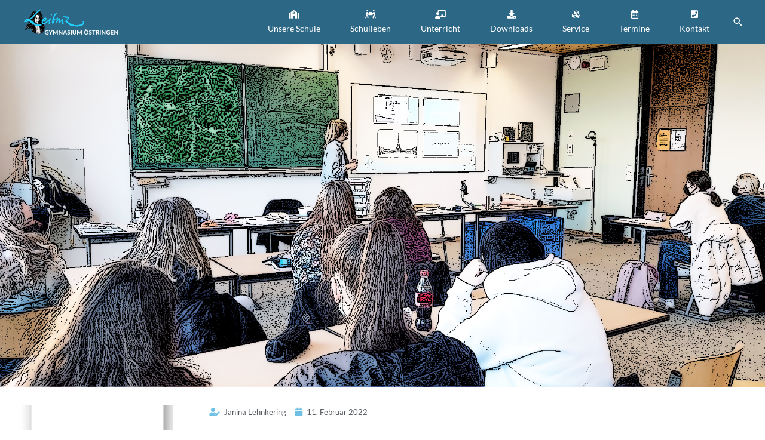

--- FILE ---
content_type: text/css
request_url: https://www.lgoe.de/wp-content/uploads/elementor/css/post-28882.css?ver=1769204340
body_size: 1569
content:
.elementor-widget-slides .elementor-slide-heading{font-family:var( --e-global-typography-primary-font-family ), Lato, Sans-serif;font-weight:var( --e-global-typography-primary-font-weight );}.elementor-widget-slides .elementor-slide-description{font-family:var( --e-global-typography-secondary-font-family ), Lato, Sans-serif;font-weight:var( --e-global-typography-secondary-font-weight );}.elementor-widget-slides .elementor-slide-button{font-family:var( --e-global-typography-accent-font-family ), Lato, Sans-serif;font-weight:var( --e-global-typography-accent-font-weight );}.elementor-28882 .elementor-element.elementor-element-1d4dee3 .elementor-repeater-item-cc2c755 .swiper-slide-bg{background-color:#6ec1e4;background-image:url(https://www.lgoe.de/wp-content/uploads/2022/02/Zeichnung_Cover.png);background-size:cover;}.elementor-28882 .elementor-element.elementor-element-1d4dee3 .swiper-slide{transition-duration:calc(5000ms*1.2);height:575px;}.elementor-28882 .elementor-element.elementor-element-1d4dee3 .swiper-slide-contents{max-width:66%;}.elementor-28882 .elementor-element.elementor-element-1d4dee3 .swiper-slide-inner{text-align:center;}.elementor-widget-image-gallery .gallery-item .gallery-caption{font-family:var( --e-global-typography-accent-font-family ), Lato, Sans-serif;font-weight:var( --e-global-typography-accent-font-weight );}.elementor-28882 .elementor-element.elementor-element-1f2ebdb .gallery-item{padding:0 3px 3px 0;}.elementor-28882 .elementor-element.elementor-element-1f2ebdb .gallery{margin:0 -3px -3px 0;}.elementor-28882 .elementor-element.elementor-element-1f2ebdb .gallery-item .gallery-caption{text-align:center;}.elementor-widget-post-info .elementor-icon-list-item:not(:last-child):after{border-color:var( --e-global-color-text );}.elementor-widget-post-info .elementor-icon-list-icon i{color:var( --e-global-color-primary );}.elementor-widget-post-info .elementor-icon-list-icon svg{fill:var( --e-global-color-primary );}.elementor-widget-post-info .elementor-icon-list-text, .elementor-widget-post-info .elementor-icon-list-text a{color:var( --e-global-color-secondary );}.elementor-widget-post-info .elementor-icon-list-item{font-family:var( --e-global-typography-text-font-family ), Lato, Sans-serif;font-weight:var( --e-global-typography-text-font-weight );}.elementor-28882 .elementor-element.elementor-element-0389a7b .elementor-icon-list-items:not(.elementor-inline-items) .elementor-icon-list-item:not(:last-child){padding-bottom:calc(15px/2);}.elementor-28882 .elementor-element.elementor-element-0389a7b .elementor-icon-list-items:not(.elementor-inline-items) .elementor-icon-list-item:not(:first-child){margin-top:calc(15px/2);}.elementor-28882 .elementor-element.elementor-element-0389a7b .elementor-icon-list-items.elementor-inline-items .elementor-icon-list-item{margin-right:calc(15px/2);margin-left:calc(15px/2);}.elementor-28882 .elementor-element.elementor-element-0389a7b .elementor-icon-list-items.elementor-inline-items{margin-right:calc(-15px/2);margin-left:calc(-15px/2);}body.rtl .elementor-28882 .elementor-element.elementor-element-0389a7b .elementor-icon-list-items.elementor-inline-items .elementor-icon-list-item:after{left:calc(-15px/2);}body:not(.rtl) .elementor-28882 .elementor-element.elementor-element-0389a7b .elementor-icon-list-items.elementor-inline-items .elementor-icon-list-item:after{right:calc(-15px/2);}.elementor-28882 .elementor-element.elementor-element-0389a7b .elementor-icon-list-icon{width:14px;}.elementor-28882 .elementor-element.elementor-element-0389a7b .elementor-icon-list-icon i{font-size:14px;}.elementor-28882 .elementor-element.elementor-element-0389a7b .elementor-icon-list-icon svg{--e-icon-list-icon-size:14px;}.elementor-widget-theme-post-title .elementor-heading-title{font-family:var( --e-global-typography-primary-font-family ), Lato, Sans-serif;font-weight:var( --e-global-typography-primary-font-weight );color:var( --e-global-color-primary );}.elementor-28882 .elementor-element.elementor-element-e7a24c3{text-align:start;}.elementor-28882 .elementor-element.elementor-element-e7a24c3 .elementor-heading-title{font-weight:300;color:#6ec1e4;}.elementor-widget-text-editor{font-family:var( --e-global-typography-text-font-family ), Lato, Sans-serif;font-weight:var( --e-global-typography-text-font-weight );color:var( --e-global-color-text );}.elementor-widget-text-editor.elementor-drop-cap-view-stacked .elementor-drop-cap{background-color:var( --e-global-color-primary );}.elementor-widget-text-editor.elementor-drop-cap-view-framed .elementor-drop-cap, .elementor-widget-text-editor.elementor-drop-cap-view-default .elementor-drop-cap{color:var( --e-global-color-primary );border-color:var( --e-global-color-primary );}.elementor-28882 .elementor-element.elementor-element-50908775 > .elementor-widget-container{margin:0px 0px -15px 0px;}.elementor-28882 .elementor-element.elementor-element-eaf84eb .gallery-item{padding:0 3px 3px 0;}.elementor-28882 .elementor-element.elementor-element-eaf84eb .gallery{margin:0 -3px -3px 0;}.elementor-28882 .elementor-element.elementor-element-eaf84eb .gallery-item .gallery-caption{text-align:center;}.elementor-widget-divider{--divider-color:var( --e-global-color-secondary );}.elementor-widget-divider .elementor-divider__text{color:var( --e-global-color-secondary );font-family:var( --e-global-typography-secondary-font-family ), Lato, Sans-serif;font-weight:var( --e-global-typography-secondary-font-weight );}.elementor-widget-divider.elementor-view-stacked .elementor-icon{background-color:var( --e-global-color-secondary );}.elementor-widget-divider.elementor-view-framed .elementor-icon, .elementor-widget-divider.elementor-view-default .elementor-icon{color:var( --e-global-color-secondary );border-color:var( --e-global-color-secondary );}.elementor-widget-divider.elementor-view-framed .elementor-icon, .elementor-widget-divider.elementor-view-default .elementor-icon svg{fill:var( --e-global-color-secondary );}.elementor-28882 .elementor-element.elementor-element-c84c6a9{--divider-border-style:dotted;--divider-color:#000;--divider-border-width:1px;}.elementor-28882 .elementor-element.elementor-element-c84c6a9 .elementor-divider-separator{width:100%;}.elementor-28882 .elementor-element.elementor-element-c84c6a9 .elementor-divider{padding-block-start:15px;padding-block-end:15px;}.elementor-widget-heading .elementor-heading-title{font-family:var( --e-global-typography-primary-font-family ), Lato, Sans-serif;font-weight:var( --e-global-typography-primary-font-weight );color:var( --e-global-color-primary );}.elementor-28882 .elementor-element.elementor-element-7c3143e .elementor-heading-title{font-weight:400;}.elementor-widget-global .elementor-button{background-color:var( --e-global-color-accent );font-family:var( --e-global-typography-accent-font-family ), Lato, Sans-serif;font-weight:var( --e-global-typography-accent-font-weight );}.elementor-widget-global .elementor-post__title, .elementor-widget-global .elementor-post__title a{color:var( --e-global-color-secondary );font-family:var( --e-global-typography-primary-font-family ), Lato, Sans-serif;font-weight:var( --e-global-typography-primary-font-weight );}.elementor-widget-global .elementor-post__meta-data{font-family:var( --e-global-typography-secondary-font-family ), Lato, Sans-serif;font-weight:var( --e-global-typography-secondary-font-weight );}.elementor-widget-global .elementor-post__excerpt p{font-family:var( --e-global-typography-text-font-family ), Lato, Sans-serif;font-weight:var( --e-global-typography-text-font-weight );}.elementor-widget-global .elementor-post__read-more{color:var( --e-global-color-accent );}.elementor-widget-global a.elementor-post__read-more{font-family:var( --e-global-typography-accent-font-family ), Lato, Sans-serif;font-weight:var( --e-global-typography-accent-font-weight );}.elementor-widget-global .elementor-post__card .elementor-post__badge{background-color:var( --e-global-color-accent );font-family:var( --e-global-typography-accent-font-family ), Lato, Sans-serif;font-weight:var( --e-global-typography-accent-font-weight );}.elementor-widget-global .elementor-pagination{font-family:var( --e-global-typography-secondary-font-family ), Lato, Sans-serif;font-weight:var( --e-global-typography-secondary-font-weight );}.elementor-widget-global .e-load-more-message{font-family:var( --e-global-typography-secondary-font-family ), Lato, Sans-serif;font-weight:var( --e-global-typography-secondary-font-weight );}.elementor-28882 .elementor-element.elementor-global-1391{--grid-row-gap:10px;--grid-column-gap:30px;}.elementor-28882 .elementor-element.elementor-global-1391 .elementor-posts-container .elementor-post__thumbnail{padding-bottom:calc( 0.6 * 100% );}.elementor-28882 .elementor-element.elementor-global-1391:after{content:"0.6";}.elementor-28882 .elementor-element.elementor-global-1391 .elementor-post__thumbnail__link{width:30%;}.elementor-28882 .elementor-element.elementor-global-1391 .elementor-post__meta-data span + span:before{content:"~";}.elementor-28882 .elementor-element.elementor-global-1391.elementor-posts--thumbnail-left .elementor-post__thumbnail__link{margin-right:20px;}.elementor-28882 .elementor-element.elementor-global-1391.elementor-posts--thumbnail-right .elementor-post__thumbnail__link{margin-left:20px;}.elementor-28882 .elementor-element.elementor-global-1391.elementor-posts--thumbnail-top .elementor-post__thumbnail__link{margin-bottom:20px;}.elementor-28882 .elementor-element.elementor-global-1391 .elementor-post__title, .elementor-28882 .elementor-element.elementor-global-1391 .elementor-post__title a{font-weight:bold;}@media(min-width:768px){.elementor-28882 .elementor-element.elementor-element-ed8b931{width:25%;}.elementor-28882 .elementor-element.elementor-element-87ef137{width:75%;}}@media(max-width:1024px){.elementor-28882 .elementor-element.elementor-element-1d4dee3 .swiper-slide{height:366px;}.elementor-28882 .elementor-element.elementor-global-1391 .elementor-posts-container .elementor-post__thumbnail{padding-bottom:calc( 0.6 * 100% );}.elementor-28882 .elementor-element.elementor-global-1391:after{content:"0.6";}.elementor-28882 .elementor-element.elementor-global-1391 .elementor-post__thumbnail__link{width:30%;}}@media(max-width:767px){.elementor-28882 .elementor-element.elementor-element-1d4dee3 .swiper-slide{height:180px;}.elementor-28882 .elementor-element.elementor-global-1391 .elementor-posts-container .elementor-post__thumbnail{padding-bottom:calc( 1 * 100% );}.elementor-28882 .elementor-element.elementor-global-1391:after{content:"1";}.elementor-28882 .elementor-element.elementor-global-1391 .elementor-post__thumbnail__link{width:23%;}}

--- FILE ---
content_type: text/javascript
request_url: https://www.lgoe.de/wp-content/uploads/hummingbird-assets/41c4f7e3458d7e752e167f2cc7cfa629.js
body_size: 99440
content:
/**handles:wpdmjs,wpdm-frontjs,tp-tools**/
(function($){$.fn.modal=function(option){var modal=this;var modalId=modal.attr("id");var $backdrop=null;if(option==="hide"){modal.removeClass("in show");$backdrop=$('.wpdm-modal-backdrop[data-modal="'+modalId+'"]');$backdrop.removeClass("in");setTimeout(function(){modal.css("display","none");$backdrop.remove();$("body").removeClass("modal-open").css("overflow","");modal.trigger("hidden.bs.modal")},250);$(document).off("keydown.wpdmModal");return modal}if(option==="show"||option===undefined){$("body").addClass("modal-open").css("overflow","hidden");$backdrop=$('<div class="modal-backdrop fade wpdm-modal-backdrop" data-modal="'+modalId+'"></div>');$("body").append($backdrop);modal.css({display:"block","z-index":1050});modal[0].offsetHeight;setTimeout(function(){$backdrop.addClass("in");modal.addClass("in show");modal.trigger("shown.bs.modal")},10);modal.find('[data-dismiss="modal"]').off("click.wpdmModal").on("click.wpdmModal",function(e){e.preventDefault();modal.modal("hide")});$backdrop.on("click",function(){if(!modal.data("backdrop")||modal.data("backdrop")!=="static"){modal.modal("hide")}});$(document).off("keydown.wpdmModal").on("keydown.wpdmModal",function(e){if(e.key==="Escape"&&modal.hasClass("in")){if(!modal.data("keyboard")||modal.data("keyboard")!==false){modal.modal("hide")}}})}if(option==="toggle"){if(modal.hasClass("in")){modal.modal("hide")}else{modal.modal("show")}}return modal};$.fn.tooltip=function(options){var settings=$.extend({background:"#333",color:"#fff",padding:"5px 10px",borderRadius:"4px",fontSize:"12px"},options);var $tooltip=$("<div class='simple-tooltip'></div>").css({position:"absolute",maxWidth:"200px",display:"none",zIndex:9999,background:settings.background,color:settings.color,padding:settings.padding,borderRadius:settings.borderRadius,fontSize:settings.fontSize,pointerEvents:"none"}).appendTo("body");return this.each(function(){var $elem=$(this);var title=$elem.attr("title");$elem.on("mouseenter",function(e){if(!title)return;$elem.data("tip-title",title).removeAttr("title");$tooltip.text(title).fadeIn(150);$tooltip.css({top:e.pageY+10,left:e.pageX+10})}).on("mousemove",function(e){$tooltip.css({top:e.pageY+10,left:e.pageX+10})}).on("mouseleave",function(){$tooltip.hide();$elem.attr("title",$elem.data("tip-title"))})})}})(jQuery);jQuery(function($){var $body=$("body");$body.on("click",'.w3eden [data-toggle="collapse"]',function(e){e.preventDefault();var target=$(this).attr("href")||$(this).data("target");$(target).slideToggle(200)});$body.on("click",'.w3eden [data-toggle="modal"], .w3eden[data-toggle="modal"]',function(e){e.preventDefault();var target=$(this).data("target");$(target).modal("show")});$body.on("click",'.w3eden [data-toggle="tab"]',function(e){e.preventDefault();var $this=$(this);var $container=$this.closest(".nav-tabs, .nav-pills");var target=$this.attr("href");$container.find('[data-toggle="tab"]').each(function(){var $tab=$(this);$tab.removeClass("active");$tab.parent("li").removeClass("active");var pane=$tab.attr("href");if(pane){$(pane).removeClass("active in")}});$this.addClass("active");$this.parent("li").addClass("active");if(target){$(target).addClass("active in")}$this.trigger("shown.bs.tab")});$body.on("click",'.w3eden [data-toggle="dropdown"]',function(e){e.preventDefault();e.stopPropagation();var $dropdown=$(this).closest(".dropdown, .btn-group");var isOpen=$dropdown.hasClass("open");$(".w3eden .dropdown, .w3eden .btn-group").removeClass("open");if(!isOpen){$dropdown.addClass("open")}});$(document).on("click",function(e){if(!$(e.target).closest(".dropdown, .btn-group").length){$(".w3eden .dropdown, .w3eden .btn-group").removeClass("open")}})});
var allps,pss;var wpdm_pass_target="#pps_z";String.prototype.wpdm_shuffle=function(){var a=this.split(""),n=a.length;for(var i=n-1;i>0;i--){var j=Math.floor(Math.random()*(i+1));var tmp=a[i];a[i]=a[j];a[j]=tmp}return a.join("")};String.prototype.wpdm_hash=function(){if(Array.prototype.reduce){return this.split("").reduce(function(a,b){a=(a<<5)-a+b.charCodeAt(0);return a&a},0)}var hash=0;if(this.length===0)return hash;for(var i=0;i<this.length;i++){var character=this.charCodeAt(i);hash=(hash<<5)-hash+character;hash=hash&hash}return hash};var WPDM={actions:{},init:function($){},addAction:function(action,func){if(!WPDM.actions[action])WPDM.actions[action]=[];WPDM.actions[action].push(func)},doAction:async function(action,...params){if(typeof WPDM.actions[action]!=="undefined")WPDM.actions[action].forEach(fn=>fn(...params))},copy:function($id){var copyText=document.getElementById($id);copyText.select();copyText.setSelectionRange(0,99999);document.execCommand("copy");WPDM.notify('<i class="fa fa-check-double"></i> Copied',"success","top-center",1e3)},copyTxt:function(textToCopy){WPDM.notify('<i class="fa fa-check-double"></i> Copied',"success","top-center",1e3);if(navigator.clipboard&&window.isSecureContext){return navigator.clipboard.writeText(textToCopy)}else{let textArea=document.createElement("textarea");textArea.value=textToCopy;textArea.style.position="fixed";textArea.style.left="-999999px";textArea.style.top="-999999px";document.body.appendChild(textArea);textArea.focus();textArea.select();return new Promise((res,rej)=>{document.execCommand("copy")?res():rej();textArea.remove()})}},beep:function(){if(WPDM.audio==undefined)var snd=new Audio("[data-uri]");else var snd=new Audio(WPDM.audio);snd.play()},hash:function(str){return str.wpdm_hash()},uniqueID:function(prefix){var uniq=Date.now()+"abcdefghijklmnopqrstuvwxyz_";uniq=uniq.wpdm_shuffle();uniq=uniq.substring(1,10);uniq=typeof prefix!=="undefined"?prefix+uniq:uniq;return uniq},fileTypeIcon:function(ext){return`<svg xmlns="http://www.w3.org/2000/svg" viewBox="0 0 40 40" style="margin: 4px">
                <defs>
                    <linearGradient id="gradient" x1="0" y1="0" x2="0" y2="1">
                        <stop stop-color="#269def" offset="0"/>
                        <stop stop-color="#26bdef" offset="1"/>
                    </linearGradient>
                </defs>
                <g>
                    <rect fill="url(#gradient)" x="0" y="0" width="40" height="40" rx="3" ry="3"/>
                    <text x="5" y="19" font-family="Arial, Helvetica, sans-serif" font-size="10px" letter-spacing="1" fill="#FFFFFF">
                        <tspan>${ext}</tspan>
                        <tspan x="6" y="28">_</tspan>
                    </text>
                </g>
            </svg>`},popupWindow:function(url,title,w,h,onclose){var dualScreenLeft=typeof window.screenLeft!=="undefined"?window.screenLeft:screen.left;var dualScreenTop=typeof window.screenTop!=="undefined"?window.screenTop:screen.top;var width=window.innerWidth?window.innerWidth:document.documentElement.clientWidth?document.documentElement.clientWidth:screen.width;var height=window.innerHeight?window.innerHeight:document.documentElement.clientHeight?document.documentElement.clientHeight:screen.height;var left=width/2-w/2+dualScreenLeft;var top=height/2-h/2+dualScreenTop;var newWindow=window.open(url,title,"scrollbars=yes, width="+w+", height="+h+", top="+top+", left="+left);if(window.focus){newWindow.focus()}if(onclose!==undefined)newWindow.onbeforeunload=function(){onclose.call()};return false},html:function(elment,html,_class,_id){_class=_class!==undefined?_class:"";_id=_id!==undefined?_id:"";return"<"+elment+" class='"+_class+"' id='"+_id+"'>"+html+"</"+elment+">"},el:function(element,attrs,innerHTML){var el=document.createElement(element);el=jQuery(el);jQuery.each(attrs,function(name,val){el.attr(name,val)});if(typeof innerHTML!=="undefined"&&innerHTML!=="")el.html(innerHTML);return el[0].outerHTML},card:function(header,body,footer,id,style){if(typeof id==="undefined")id="card_"+WPDM.uniqueID();if(typeof style==="undefined")style="";header=header!==""?WPDM.el("div",{class:"card-header"},header):"";body=WPDM.el("div",{class:"card-body"},body);footer=footer!==""?WPDM.el("div",{class:"card-footer"},footer):"";return WPDM.el("div",{class:"card",id:id,style:style},header+body+footer)},fa:function(icon){return WPDM.el("i",{class:icon})},bootAlert:function(heading,content,width,backdrop,options){let html,url="";let modal_id="__bootModal_"+this.uniqueID();options=options||{};if(typeof content==="object"){url=content.url;content=`<div id="${modal_id}_cont" class="wpdm-modal-loading">
                <span class="wpdm-spinner"></span>
                <span class="wpdm-loading-text">Loading...</span>
            </div>`}let hasBackdrop=typeof backdrop==="undefined"?"static":backdrop;if(!width)width=450;let isLightMode=jQuery("body").hasClass("light-mode")||jQuery(".w3eden").hasClass("light-mode")||jQuery("html").attr("data-theme")==="light"||jQuery("body").attr("data-theme")==="light";let isDarkMode=jQuery("body").hasClass("dark-mode")||jQuery(".w3eden").hasClass("dark-mode")||jQuery("html").hasClass("dark-mode")||jQuery("body").hasClass("dark")||jQuery("html").attr("data-theme")==="dark"||jQuery("body").attr("data-theme")==="dark";let schemeClass=isLightMode?" light-mode":isDarkMode?" dark-mode":"";jQuery("[id^='w3eden__bootModal_']").remove();html=`<div class="w3eden wpdm-modal-wrapper${schemeClass}" id="w3eden${modal_id}">
            <div id="${modal_id}" class="modal fade wpdm-modal" tabindex="-1" role="dialog" data-backdrop="${hasBackdrop}">
                <div class="modal-dialog modal-dialog-centered" style="max-width: ${width}px" role="document">
                    <div class="modal-content">
                        <div class="modal-header">
                            <h5 class="modal-title">${heading}</h5>
                            <button type="button" class="wpdm-modal-close" data-dismiss="modal" data-bs-dismiss="modal" aria-label="Close">
                                <svg xmlns="http://www.w3.org/2000/svg" viewBox="0 0 24 24" fill="none" stroke="currentColor" stroke-width="2" stroke-linecap="round" stroke-linejoin="round">
                                    <line x1="18" y1="6" x2="6" y2="18"></line>
                                    <line x1="6" y1="6" x2="18" y2="18"></line>
                                </svg>
                            </button>
                        </div>
                        <div class="modal-body">
                            ${content}
                        </div>
                        ${options.hideFooter?"":``}
                    </div>
                </div>
            </div>
        </div>`;jQuery("body").append(html);let $modal=jQuery("#"+modal_id);$modal.modal({backdrop:hasBackdrop,keyboard:true});$modal.modal("show");if(url!==""){url=url.indexOf("?")>0?url+"&__mdid="+modal_id:url+"?__mdid="+modal_id;jQuery("#"+modal_id+"_cont").load(url,function(){jQuery("#"+modal_id+"_cont").removeClass("wpdm-modal-loading")})}$modal.on("hidden.bs.modal",function(){jQuery("#w3eden"+modal_id).remove()});return $modal},pushNotify:function(title,message,icon,image,url){var type="info";if(title.includes("rror")||message.includes("rror"))type="error";if(!("Notification"in window)||!("ServiceWorkerRegistration"in window)){WPDM.notify("<strong>"+title+"</strong><br/>"+message,type,"top-right");return}Notification.requestPermission(function(result){if(result==="granted"){console.log("Notification: "+result);try{var notification=new Notification(title,{body:message,icon:icon?icon:"https://cdn1.iconfinder.com/data/icons/hawcons/32/698558-icon-47-note-important-512.png",image:image?image:""});if(url){notification.onclick=function(e){e.preventDefault();window.open(url,"_blank")}}}catch(err){WPDM.notify("<strong>"+title+"</strong><br/>"+message,type,"top-right");console.log("Notification API error: "+err)}}else{WPDM.notify("<strong>"+title+"</strong><br/>"+message,type,"top-right");console.log("Notification: "+result)}})},notify:function(message,type,position,autoclose){var $=jQuery;if(type===undefined||!type)type="info";if(position===undefined||!position)position="top-right";if(type==="danger")type="error";let notifycont=position.indexOf("#")>=0?position:"#wpdm-notify-"+position;if($(notifycont).length==0)$("body").prepend("<div id='wpdm-notify-"+position+"'></div>");var notif=$("<div class='wpdm-notify fetfont wpdm-notify-"+type+"' style='display: none'>"+message+"</div><div class='wpdm-clear'></div>");$(notifycont).append(notif);$(notif).fadeIn();if(autoclose!==undefined){setTimeout(function(){$(notif).animate({opacity:0},1e3,function(){$(this).slideUp()})},autoclose)}return $(notif)},floatify:function(html,position){var $=jQuery;if(position===undefined||!position)position="top-right";var floatifycont="#wpdm-floatify-"+position;if($(floatifycont).length==0)$("body").prepend("<div class='w3eden' id='wpdm-floatify-"+position+"'></div>");var floatify=$("<div class='wpdm-floatify fetfont' style='margin-right: -500px'>"+html+"</div>");$(floatifycont).append(floatify);$(floatify).animate({marginRight:"0px"});return $(floatify)},blockUI:function(element,xhr){jQuery(element).addClass("blockui");if(xhr)xhr.addEventListener("load",function(){jQuery(element).removeClass("blockui")})},unblockUI:function(element){if(typeof element==="undefined")element=".blockui";jQuery(element).removeClass("blockui")},overlay:function(element,html){var $=jQuery;var overlaycontent=$("<div class='wpdm-overlay-content' style='display: none'>"+html+"<div class='wpdm-overlay-close' style='cursor: pointer'><i class='far fa-times-circle'></i> close</div></div>");$(element).addClass("wpdm-overlay").append(overlaycontent);$(overlaycontent).fadeIn();$("body").on("click",".wpdm-overlay-close",function(){$(overlaycontent).fadeOut(function(){$(this).remove()})});return $(overlaycontent)},confirm:function(heading,content,buttons,width){var html,$=jQuery;var modal_id="__boot_popup_"+WPDM.uniqueID();$("#w3eden__boot_popup").remove();if(!width)width=350;var _buttons="";if(buttons){_buttons='<div class="modal-footer text-center" style="padding: 8px 15px;justify-content: center;">\n';$.each(buttons,function(i,button){var btnid=WPDM.uniqueID();_buttons+="<button id='"+btnid+"' class='"+button.class+" btn-xs' style='font-size: 12px;padding: 4px 16px;border-radius: 4px'>"+button.label+"</button> ";$("body").on("click","#"+btnid,function(){button.callback.call($("#"+modal_id));return false})});_buttons+="</div>\n"}html='<div class="w3eden" id="w3eden'+modal_id+'"><div id="'+modal_id+'" style="z-index: 9999999 !important;" class="modal fade" tabindex="-1" role="dialog">\n'+'  <div class="modal-dialog wpdm-modal-confirm modal-dialog-centered" role="document" style="max-width: 100%;width: '+width+'px">\n'+'    <div class="modal-content" style="border-radius: 6px;overflow: hidden">\n'+'      <div class="modal-header" style="padding: 12px 15px;background: #f5f5f5;">\n'+'        <h4 class="modal-title" style="font-size: 12pt;font-weight: 500;padding: 0;margin: 0;font-family:var(--wpdm-font), san-serif;letter-spacing: 0.5px">'+heading+"</h4>\n"+"      </div>\n"+'      <div class="modal-body text-center" style="font-family:var(--wpdm-font), san-serif;letter-spacing: 0.5px;font-size: 10pt;font-weight: 300;padding: 25px;line-height: 1.5">\n'+"        "+content+"\n"+"      </div>\n"+_buttons+"    </div>\n"+"  </div>\n"+"</div></div>";$("body").append(html);$("#"+modal_id).modal("show");return $("#"+modal_id)},audioUI:function(audio){var $=jQuery,song_length,song_length_m,song_length_s;var player_html=`<div class="w3eden"><div style="display: none" class="wdmapui" id="wdmapui"><div id="wpdm_close_player"><svg style="width: 20px" data-name="Livello 1" viewBox="0 0 151.57 151.57" xmlns="http://www.w3.org/2000/svg"><circle cx="1038.5" cy="467.01" r="72.28" style="fill:#da2244;stroke:#f2f2f2;stroke-linecap:round;stroke-linejoin:round;stroke-width:7px" transform="translate(-988.78 479.89) rotate(-45)"/><line style="fill:#da2244;stroke:#f2f2f2;stroke-linecap:round;stroke-linejoin:round;stroke-width:7px" x1="47.57" x2="103.99" y1="103.99" y2="47.57"/><line style="fill:#da2244;stroke:#f2f2f2;stroke-linecap:round;stroke-linejoin:round;stroke-width:7px" x1="45.8" x2="105.7" y1="45.87" y2="105.77"/></svg></div><div class="card m-2"><div class="card-body text-center"><div class="mb-3 wpdm-audio-control-buttons d-block d-sm-none"><button class="btn btn-primary btn-play" id="wpdm-btn-play"><i class="fa fa-play"></i></button> <button class="btn btn-secondary btn-backward" id="wpdm-btn-backward"><i class="fa fa-backward"></i></button> <button class="btn btn-secondary btn-forward" id="wpdm-btn-forward"><i class="fa fa-forward"></i></button> <button class="btn btn-info btn-volumctrl" id="wpdm-btn-volumctrl"><i class="fa fa-volume-up"></i></button></div><div class="media"><div class="mr-3 wpdm-audio-control-buttons d-none d-sm-block"><button class="btn btn-primary btn-play" id="wpdm-btn-play"><i class="fa fa-play"></i></button> <button class="btn btn-secondary btn-backward" id="wpdm-btn-backward"><i class="fa fa-backward"></i></button> <button class="btn btn-secondary btn-forward" id="wpdm-btn-forward"><i class="fa fa-forward"></i></button></div><div class="media-body"><div class="position-relative"><div id="played">00:00</div><div id="mins">00:00</div></div><div class="progress"><div  id="wpdm-audio-progress" class="progress-bar bg-success" role="progressbar" style="width: 0%;" aria-valuenow="25" aria-valuemin="0" aria-valuemax="100"></div></div></div><div class="ml-3 wpdm-audio-control-buttons  d-none d-sm-block"> <button class="btn btn-info btn-volumctrl" id="wpdm-btn-volumctrl"><i class="fa fa-volume-up"></i></button> <div class="volumctrl"><input type="range" min="0" max="1" step="0.01" value="3" class="p-0" id="wpdm-audio-volume"></div></div></div></div></div></div></div>`;if(audio.duration!==Infinity){song_length=parseInt(audio.duration);song_length_m=parseInt(song_length/60);song_length_s=song_length-song_length_m*60;song_length_m=song_length_m>9?song_length_m:"0"+song_length_m;song_length_s=song_length_s>9?song_length_s:"0"+song_length_s}else{song_length_m="--";song_length_s="--";audio.addEventListener("durationchange",function(e){console.log(this.duration);if(this.duration!==Infinity){song_length=parseInt(this.duration);song_length_m=parseInt(song_length/60);song_length_s=song_length-song_length_m*60;song_length_m=song_length_m>9?song_length_m:"0"+song_length_m;song_length_s=song_length_s>9?song_length_s:"0"+song_length_s;$("#mins").html(song_length_m+":"+song_length_s);next(song_length)}},false)}if($("#wdmapui").length===0){$("body").append(player_html);$("#wdmapui").slideDown();$("#mins").html(song_length_m+":"+song_length_s);$("body").on("click","#wdmapui .progress",function(e){let value=e.offsetX*100/this.clientWidth;var played=parseInt(song_length*value/100);var played_m=parseInt(played/60);var played_s=played-played_m*60;played_m=played_m>9?played_m:"0"+played_m;played_s=played_s>9?played_s:"0"+played_s;$("#played").html(played_m+":"+played_s);audio.currentTime=song_length*value/100;$(this).find(".progress-bar").css("width",value+"%")});$("body").on("click",".btn-backward",function(){let value=parseInt($("#wdmapui .progress-bar").css("width"))/parseInt($("#wdmapui .progress").css("width"))*100-10;if(value<0)value=0;var played=parseInt(song_length*value/100);var played_m=parseInt(played/60);var played_s=played-played_m*60;played_m=played_m>9?played_m:"0"+played_m;played_s=played_s>9?played_s:"0"+played_s;$("#played").html(played_m+":"+played_s);audio.currentTime=song_length*value/100;$("#wdmapui .progress-bar").css("width",value+"%")});$("body").on("click",".btn-forward",function(){let value=parseInt($("#wdmapui .progress-bar").css("width"))/parseInt($("#wdmapui .progress").css("width"))*100+10;if(value>100)value=100;var played=parseInt(song_length*value/100);var played_m=parseInt(played/60);var played_s=played-played_m*60;played_m=played_m>9?played_m:"0"+played_m;played_s=played_s>9?played_s:"0"+played_s;$("#played").html(played_m+":"+played_s);audio.currentTime=song_length*value/100;$("#wdmapui .progress-bar").css("width",value+"%")});$("body").on("click",".btn-volumctrl",function(){$(this).next(".volumctrl").toggle()});$("body").on("click",".btn-play",function(){if($(this).find(".fa").hasClass("fa-play")){$(this).find(".fa").addClass("fa-pause").removeClass("fa-play");$(this).data("state","playing");audio.play()}else{$(this).find(".fa").addClass("fa-play").removeClass("fa-pause");$(this).data("state","paused");audio.pause()}});$("body").on("change","#wpdm-audio-volume",function(){audio.volume=this.value})}$("#mins").html(song_length_m+":"+song_length_s);audio.addEventListener("play",function(){$(".btn-play .fa").addClass("fa-pause").removeClass("fa-play")});audio.addEventListener("pause",function(){$(".btn-play .fa").addClass("fa-play").removeClass("fa-pause")});audio.addEventListener("timeupdate",function(e){var song_length=parseInt(audio.duration);var time_now=audio.currentTime;var percent=time_now/song_length*100;if(percent>100)percent=100;$("#wpdm-audio-progress").css("width",percent+"%");var played=parseInt(time_now);var played_m=parseInt(played/60);var played_s=played-played_m*60;played_m=played_m>9?played_m:"0"+played_m;played_s=played_s>9?played_s:"0"+played_s;$("#played").html(played_m+":"+played_s)})}};jQuery(function($){var $body=$("body");const saves_state=localStorage.getItem("page_state_"+wpdm_url.page_code)||null;const container=localStorage.getItem("page_state_container_"+wpdm_url.page_code)||null;if(saves_state&&container){$.get(saves_state,function(res){$(container).html($(res).find(container).html());$(container).removeClass("blockui")})}$body.on("click",".wpdm-notify, .wpdm-floatify",function(){$(this).animate({opacity:0},1e3,function(){$(this).slideUp()})});$body.on("click",".dismis-on-click",function(){$(this).slideUp()});$body.on("click",".wpdm-download-link.wpdm-download-locked",function(e){e.preventDefault();hideLockFrame();var parentWindow=document.createElement("a");parentWindow.href=document.referrer.toString();var __sep="?";if(wpdm_url.home.indexOf("?")>0)__sep="&";let extras="";if($(this).data("file")!==undefined)extras+="__wpdmfl="+$(this).data("file");extras+="&REFERRER="+encodeURI(location.href);if(parentWindow.hostname===window.location.hostname||1)$(window.parent.document.body).append("<iframe id='wpdm-lock-frame' style='left:0;top:0;width: 100%;height: 100%;z-index: 999999999;position: fixed;background: rgba(255,255,255,0.4) url("+wpdm_url.home+"wp-content/plugins/download-manager/assets/images/loader.svg) center center no-repeat;background-size: 80px 80px;border: 0;' src='"+wpdm_url.home+__sep+"__wpdmlo="+$(this).data("package")+"&"+extras+"'></iframe>");else window.parent.postMessage({task:"showiframe",iframe:"<iframe id='wpdm-lock-frame' style='left:0;top:0;width: 100%;height: 100%;z-index: 999999999;position: fixed;background: rgba(255,255,255,0.4) url("+wpdm_url.home+"wp-content/plugins/download-manager/assets/images/loader.svg) center center no-repeat;background-size: 80px 80px;border: 0;' src='"+wpdm_url.home+__sep+"__wpdmlo="+$(this).data("package")+__sep+"__wpdmfl="+ +"'></iframe>"},"*")});$body.on("click",".wpdm-download-link.download-on-click[data-downloadurl]",function(e){e.preventDefault();if(this.target==="_blank")window.open($(this).data("downloadurl"));else window.location.href=$(this).data("downloadurl")});$body.on("click",".__wpdm_playvideo",function(e){e.preventDefault();$("#__wpdm_videoplayer").children("source").attr("src",$(this).data("video"));console.log("loading...");var vid=document.getElementById("__wpdm_videoplayer");vid.onloadeddata=function(){console.log("loaded....")};$("#__wpdm_videoplayer").get(0).load()});$body.on("change",".terms_checkbox",function(e){if($(this).is(":checked"))$("#wpdm-filelist-"+$(this).data("pid")+" .btn.inddl, #xfilelist .btn.inddl").removeAttr("disabled");else $("#wpdm-filelist-"+$(this).data("pid")+" .btn.inddl, #xfilelist .btn.inddl").attr("disabled","disabled")});$body.on("click",".wpdm-social-lock",function(e){try{if($(this).data("url"))_PopupCenter($(this).data("url"),"Social Lock",600,400)}catch(e){}});$body.on("click","#wdmds a.list-group-item",function(e){location.href=this.href});var $input_group_input=$(".input-group input");$input_group_input.on("focus",function(){$(this).parent(".input-group").find(".input-group-addon").addClass("input-group-addon-active")});$input_group_input.on("blur",function(){$(this).parent().find(".input-group-addon").removeClass("input-group-addon-active")});$body.on("click","button.btn.inddl",function(e){e.preventDefault();var tis=this;if($(this).data("dlurl")!==undefined){location.href=$(this).data("dlurl");return}$.post(wpdm_rest_url("validate-filepass"),{wpdmfileid:$(tis).data("pid"),wpdmfile:$(tis).data("file"),actioninddlpvr:1,filepass:$($(tis).data("pass")).val()},function(res){if(res.success===true){var dlurl=res.downloadurl;$(tis).data("dlurl",dlurl);wpdm_boot_popup(wpdm_strings.pass_var,"<div style='padding: 50px;'>"+wpdm_strings.pass_var_q+"<br/><br/><a href='"+dlurl+"' class='btn btn-lg btn-success' target='_blank'>"+wpdm_strings.start_dl+"</a></div>",[{label:"Close",class:"btn btn-secondary",callback:function(){$("#__boot_popup").modal("hide");return false}}])}else{alert(res.msg)}})});$body.on("click",".wpdm-indir",function(e){e.preventDefault();WPDM.blockUI("#xfilelist");$("#xfilelist").load(location.href,{action:"wpdmfilelistcd",pid:$(this).data("pid"),cd:$(this).data("dir")},function(res){WPDM.unblockUI("#xfilelist")})});$body.on("click",".role-tabs a",function(e){$(".role-tabs a").removeClass("active");$(this).addClass("active")});$body.on("click",".btn-wpdm-a2f",function(e){var a2fbtn=$(this);$.post(wpdm_url.ajax,{action:"wpdm_addtofav",pid:$(this).data("package")},function(res){if(a2fbtn.hasClass("btn-secondary"))a2fbtn.removeClass("btn-secondary").addClass("btn-danger").html(a2fbtn.data("rlabel"));else a2fbtn.removeClass("btn-danger").addClass("btn-secondary").html(a2fbtn.data("alabel"))})});$body.on("click","#wpdm_close_player",function(e){$("#wdmapui").slideUp()});$body.on("click",".wpdm-btn-play",function(e){e.preventDefault();if($("#wpdm-audio-player").length===0){var player=document.createElement("audio");player.id="wpdm-audio-player";player.controls="controls";player.autoplay=1;player.type="audio/mpeg";$("body").append(player)}player=$("#wpdm-audio-player");var btn=$(this);if(btn.data("state")==="stop"||!btn.data("state")){player.css("display","none");player.attr("src",$(this).data("song")+"&play=song.mp3")}if(btn.data("state")==="playing"){btn.data("state","paused");player.trigger("pause");$(this).html("<i class='fa fa-play'></i>");return false}if(btn.data("state")==="paused"){$(this).data("state","playing");player.trigger("play");$(".wpdm-btn-play").html("<i class='fa fa-play'></i>");$(this).html("<i class='fa fa-pause'></i>");$("#wdmapui").slideDown();return false}$(".wpdm-btn-play").data("state","stop");$(".wpdm-btn-play").html("<i class='fa fa-play'></i>");btn.html("<i class='fas fa-sun  fa-spin'></i>");player.unbind("loadedmetadata");player.on("loadedmetadata",function(){console.log("Playing "+this.src+", for: "+this.duration+"seconds.");btn.html("<i class='fa fa-pause'></i>");btn.data("state","playing");WPDM.audioUI(this)});document.getElementById("wpdm-audio-player").onended=function(){btn.html("<i class='fa fa-redo'></i>");btn.data("state","stop")}});$(".wpdm_remove_empty").remove();var file_frame,dfield;$body.on("click",".wpdm-media-upload",function(event){event.preventDefault();dfield=$($(this).attr("rel"));if(file_frame){file_frame.open();return}file_frame=wp.media.frames.file_frame=wp.media({title:$(this).data("uploader_title"),button:{text:$(this).data("uploader_button_text")},multiple:false});file_frame.on("select",function(){attachment=file_frame.state().get("selection").first().toJSON();dfield.val(attachment.url)});file_frame.open()});$body.on("click",".btn-image-selector",function(event){event.preventDefault();dfield=$($(this).attr("rel"));var dfield_h=$($(this).attr("rel")+"_hidden");if(file_frame){file_frame.open();return}file_frame=wp.media.frames.file_frame=wp.media({title:$(this).data("uploader_title"),button:{text:$(this).data("uploader_button_text")},multiple:false});file_frame.on("select",function(){attachment=file_frame.state().get("selection").first().toJSON();dfield.attr("src",attachment.url);dfield_h.val(attachment.url)});file_frame.open()});$body.on("click",".pagination.async a, .__wpdm_load_async",function(e){e.preventDefault();var _cont=$(this).data("container");var href=this.href;$(_cont).addClass("blockui");localStorage.setItem("page_state_"+wpdm_url.page_code,href);localStorage.setItem("page_state_container_"+wpdm_url.page_code,_cont);$.get(href,function(res){$(_cont).html($(res).find(_cont).html());$(_cont).removeClass("blockui")})});$body.on("keyup",".wpdm-pack-search-file",function(){var value=$(this).val().toLowerCase();var filelist_item=$(this).data("filelist")+" tr";$(filelist_item).filter(function(){$(this).toggle($(this).text().toLowerCase().indexOf(value)>-1)})});$(document).on("click",".wpdm-filelist-toggle__btn",function(e){e.preventDefault();var $btn=$(this);var $toggle=$btn.closest(".wpdm-filelist-toggle");var targetSelector=$toggle.data("target");var $grid=$(targetSelector);var layout=$btn.data("layout");$toggle.find(".wpdm-filelist-toggle__btn").removeClass("active");$btn.addClass("active");if(layout==="list"){$grid.addClass("wpdm-filelist-grid--list")}else{$grid.removeClass("wpdm-filelist-grid--list")}try{localStorage.setItem("wpdm_filelist_layout",layout)}catch(e){}});$(function(){try{var savedLayout=localStorage.getItem("wpdm_filelist_layout");if(savedLayout==="list"){$(".wpdm-filelist-toggle").each(function(){var $toggle=$(this);var targetSelector=$toggle.data("target");var $grid=$(targetSelector);$toggle.find(".wpdm-filelist-toggle__btn").removeClass("active");$toggle.find('[data-layout="list"]').addClass("active");$grid.addClass("wpdm-filelist-grid--list")})}}catch(e){}});$(document).on("input",".wpdm-filelist-search__input",function(){var value=$(this).val().toLowerCase().trim();var targetSelector=$(this).data("filelist");var $items=$(targetSelector).find(".wpdm-filelist-item");if(value===""){$items.removeClass("wpdm-search-hidden");return}$items.each(function(){var $item=$(this);var filename=$item.data("filename")||"";var titleText=$item.find(".wpdm-filelist-item__title").text().toLowerCase();var matches=filename.indexOf(value)>-1||titleText.indexOf(value)>-1;if(matches){$item.removeClass("wpdm-search-hidden")}else{$item.addClass("wpdm-search-hidden")}})});$body.on("keydown",".wpdm-filelist-search__input",function(e){if(e.key==="Escape"){$(this).val("").trigger("input")}});$(".__wpdm_submit_async").on("submit",function(e){e.preventDefault();var _cont=$(this).data("container");$(_cont).addClass("blockui");$(this).ajaxSubmit({success:function(response){$(_cont).html($(response).find(_cont).html());$(_cont).removeClass("blockui")}})});var unlocked=[];$(".wpdm-filelist-area[data-termlock]").on("mouseover",function(){try{if(unlocked[$(this).data("packageid")]===1)return}catch(e){}$("#term-panel-"+$(this).data("packageid")).fadeIn("fast")});$(".terms_checkbox").on("click",function(){if($(this).is(":checked")){unlocked[$(this).data("pid")]=1;$("#term-panel-"+$(this).data("pid")).fadeOut("fast");$(".download_footer_"+$(this).data("pid")).slideDown()}else $(".download_footer_"+$(this).data("pid")).slideUp()});$formcontrol=$(".input-wrapper input");$formcontrol.on("focus",function(){$(".input-wrapper").removeClass("input-focused");$(this).parent(".input-wrapper").addClass("input-focused")});$formcontrol.on("change",function(){$(".input-wrapper").removeClass("input-focused");$(this).parent(".input-wrapper").addClass("input-focused");if($(this).val()!=="")$(this).parent(".input-wrapper").addClass("input-withvalue");else $(this).parent(".input-wrapper").removeClass("input-withvalue")})});function _PopupCenter(url,title,w,h){var dualScreenLeft=window.screenLeft!=undefined?window.screenLeft:screen.left;var dualScreenTop=window.screenTop!=undefined?window.screenTop:screen.top;var width=window.innerWidth?window.innerWidth:document.documentElement.clientWidth?document.documentElement.clientWidth:screen.width;var height=window.innerHeight?window.innerHeight:document.documentElement.clientHeight?document.documentElement.clientHeight:screen.height;var left=width/2-w/2+dualScreenLeft;var top=height/2-h/2+dualScreenTop;var newWindow=window.open(url,title,"scrollbars=yes, width="+w+", height="+h+", top="+top+", left="+left);if(window.focus){newWindow.focus()}return false}function generatepass(id){wpdm_pass_target="#"+id;jQuery("#generatepass").modal("show")}function hideLockFrame(){jQuery("#wpdm-lock-frame").remove()}function wpdm_bootModal(heading,content,width){return WPDM.bootAlert(heading,content,width)}function wpdm_boot_popup(heading,content,buttons){var html,$=jQuery;$("#w3eden__boot_popup").remove();var _buttons="";if(buttons){_buttons='<div class="modal-footer" style="padding: 8px 15px;">\n';$.each(buttons,function(i,button){var id="btx_"+i;_buttons+="<button id='"+id+"' class='"+button.class+" btn-xs' style='font-size: 10px;padding: 3px 20px;'>"+button.label+"</button> "});_buttons+="</div>\n"}html='<div class="w3eden" id="w3eden__boot_popup"><div id="__boot_popup" style="z-index: 9999999 !important;" class="modal fade" tabindex="-1" role="dialog">\n'+'  <div class="modal-dialog" role="document" style="max-width: 96%;width: 350px">\n'+'    <div class="modal-content" style="border-radius: 3px;overflow: hidden">\n'+'      <div class="modal-header" style="padding: 12px 15px;background: #f5f5f5;">\n'+'        <h4 class="modal-title" style="font-size: 9pt;font-weight: 500;padding: 0;margin: 0;letter-spacing: 0.5px">'+heading+"</h4>\n"+"      </div>\n"+'      <div class="modal-body text-center" style="letter-spacing: 0.5px;font-size: 10pt;font-weight: 300;padding: 25px;line-height: 1.5">\n'+"        "+content+"\n"+"      </div>\n"+_buttons+"    </div>\n"+"  </div>\n"+"</div></div>";$("body").append(html);$("#__boot_popup").modal("show");$.each(buttons,function(i,button){var id="btx_"+i;$("#"+id).unbind("click");$("#"+id).bind("click",function(){button.callback.call($("#__boot_popup"));return false})});return $("#__boot_popup")}function wpdm_iframe_modal(url,closebutton){var iframe,$=jQuery;if(url==="close"){$("#wpdm_iframe_modal").remove();$("#ifcb").remove();$("body").removeClass("wpdm-iframe-modal-open");return false}var closebutton_html="";if(closebutton!==undefined&&closebutton===true)closebutton_html="<span id='ifcb' class='w3eden'><a href='#' onclick='return wpdm_iframe_modal(\"close\");' style='border-radius: 0;position: fixed;top: 0;right: 0;z-index: 9999999999 !important;width: 40px;line-height: 40px;padding: 0' class='btn btn-danger'><i class='fas fa-times'></i></a></span>";iframe='<iframe src="'+url+'" style="width: 100%;height: 100%;position: fixed;z-index: 999999999 !important;border: 0;left: 0;top: 0;right: 0;bottom: 0;background: rgba(0,0,0,0.2);display: none;" id="wpdm_iframe_modal"></iframe>'+closebutton_html;$("body").append(iframe).addClass("wpdm-iframe-modal-open");$("#wpdm_iframe_modal").fadeIn()}
(()=>{if(window._tpt??={},_tpt.loadingScripts??={},void 0!==_tpt.checkResources)return;function p(t,e){var r;return 0===t.length?0:t.length/((t[t.length-1]-e)/1e3)}var t,e,r,r,t,e,e;_tpt.dpr=Math.max(1,Math.min(2,window.devicePixelRatio||1)),_tpt.hop=(t,e)=>Object.prototype.hasOwnProperty.call(t,e),void 0!==window.RVS&&void 0!==window.tpGS&&(_tpt.gsap=window.tpGS.gsap),_tpt.regResource=function(t){_tpt.R[t.id]??={},_tpt.R[t.id].status??=0,void 0!==t.url&&(_tpt.R[t.id].url=t.url),void 0!==t.fonts&&(_tpt.R[t.id].fonts=t.fonts),void 0!==t.css&&(_tpt.R[t.id].css=t.css),void 0!==t.fontfamily&&(_tpt.R[t.id].fontfamily=t.fontfamily),void 0!==t.fonticon&&(_tpt.R[t.id].fonticon=t.fonticon)},_tpt.acc={announcer:{_el:null,_styleId:"tpt-sr-announcer-style",init(){return this._el||(this._el=document.getElementById("sr-announcer"),this._el)||(this._el=document.createElement("div"),this._el.id="sr-announcer",this._el.setAttribute("role","status"),this._el.setAttribute("aria-live","polite"),this._el.setAttribute("aria-atomic","true"),document.body.appendChild(this._el)),this._el},update({customText:t,moduleName:e,slideIndex:r,totalSlides:n,slideTitle:i}){this.init();let s="";s=t&&"auto"!==String(t).toLowerCase()&&0<t.length&&"undefined"!==t?t:`${e?e+": ":""}Slide ${r} of `+n+(i?" – "+i:""),this._el.textContent="",setTimeout(()=>{this._el.textContent=s},50)}}},_tpt.checkResources=async function(t,e){let r=[];return t.forEach(t=>{var e=_tpt.R[t];void 0!==e&&2!==e.status&&("DOM"===t?(_tpt.R[t].status=1,r.push(_tpt.waitForDOM(t))):void 0!==e.fonticon?(r.push(_tpt.loadCSS(e.url,t)),e.woff2&&r.push(_tpt.loadWoff2(e.woff2,t))):void 0!==e.url?r.push(_tpt.loadScript(e.url,t,e.test,e.listen)):e.fonts||e.css&&r.push(_tpt.loadCSS(e.css,t)))}),e?await Promise.allSettled(r):await Promise.all(r)},_tpt.waitForDOM=async function(){return new Promise(t=>{"interactive"===document.readyState||"complete"===document.readyState?(_tpt.R.DOM.status=2,t()):document.addEventListener("DOMContentLoaded",()=>{_tpt.R.DOM.status=2,t()})})},_tpt.loadScript=function(r,i){return new Promise(async(t,e)=>{_tpt.R[i].status=1;for(let n of r="string"==typeof r?[r]:r)if(_tpt.loadingScripts[n])try{if(await _tpt.loadingScripts[n],2===_tpt.R[i].status)return void t()}catch(t){console.error(t)}else{_tpt.loadingScripts[n]=new Promise((t,e)=>{var r=document.createElement("script");r.src=n,r.onload=()=>{_tpt.R[i].status=2,t()},r.onerror=()=>{_tpt.R[i].status=3;var t=new Error("Failed to load script: "+n);e(t)},document.head.appendChild(r)});try{if(await _tpt.loadingScripts[n],2===_tpt.R[i].status)return void t()}catch(t){return console.error(t),void e(t)}}e(new Error("Unable to load scripts."))})},_tpt.loadWoff2=async function(n,i){return _tpt.R[i].status=1,new Promise((t,e)=>{var r=document.createElement("style");r.type="text/css",r.classList.add("sr7-inline-css"),r.textContent=`
				@font-face {
					font-family: ${_tpt.R[i].fontfamily};
					src: url("${n}") format("woff2");
				}
			`,r.onload=()=>{_tpt.R[i].status=2,t()},r.onerror=()=>{_tpt.R[i].status=3,e(new Error("Failed to load font: "+n))},document.head.appendChild(r)})},_tpt.restAPI=async function(e,r){_tpt.restAPILoad(e).then(t=>{"function"==typeof e.callBack&&e.callBack(t)}).catch(t=>{if(!r)throw t;console.log(t),"function"==typeof e.callBack&&e.callBack(t)})},_tpt.restApiIdCut=function(t){var e,r;if(null!=t)return-1!==(e=(t=t.replace("SR7_","")).lastIndexOf("_"))&&(r=t.substring(e+1),Number.isFinite(parseInt(r)))?t.substring(0,e):t},_tpt.urlProtocol=function(t,e){return"/"==(""+t)[0]&&"/"==(""+t)[1]?(e?"https:":window.location.protocol)+t:(""+t).includes("://")?(e||t.includes("https")?"https:":window.location.protocol)+"//"+t.split("://").slice(1).join("://"):t},_tpt.restAPILoad=async function(t){var n=_tpt.urlProtocol(t.url||window.SR7.E.resturl),i=t.method||"GET",n=(n+="get_full_slider_object"==t.action?"sliderrevolution/sliders/":"get_stream_data"==t.action?"sliderrevolution/sliders/stream/":"get_modal_settings"==t.action?"sliderrevolution/sliders/modal/":"")+((null==t.id?t.alias??"":_tpt.restApiIdCut(t.id))+(n.includes("?")?"&srengine="+(6==t.version?6:7):"?srengine="+(6==t.version?6:7)));return null==t.id&&t.forcealias&&void 0!==t.alias&&(n+=n.includes("?")?"&alias=true":"?alias=true"),"get_stream_data"==t.action&&SR7.E?.wpml?.lang&&(n+=(n.includes("?")?"&srlang=":"?srlang=")+SR7.E.wpml.lang),"get_full_slider_object"==t.action&&void 0!==t.slideid&&(n+=(n.includes("?")?"&slideid":"?slideid")+"="+t.slideid),t.raw&&(n+=(n.includes("?")?"&raw":"?raw")+"=true"),new Promise((t,e)=>{let r=new XMLHttpRequest;r.open(i,n,!0),r.setRequestHeader("Content-Type","application/x-www-form-urlencoded; charset=UTF-8"),r.setRequestHeader("X-Requested-With","XMLHttpRequest"),r.onload=()=>{200===r.status?t(r.response):e(r.statusText)},r.onerror=()=>e(r.statusText),r.send()})},_tpt.measureAverageFrameRate=(a,u,l=30)=>new Promise(e=>{let r=[],n=[],i=0,s=performance.now(),o=()=>{var t;SR7?.M[u]?.states?.inViewPort&&(r.push(performance.now()),r.length%45==0&&(t=p(r.slice(-45),r[r.length-45]),n.push(t),3<n.length&&n.shift(),t<l)&&i++,performance.now()-s<a)?requestAnimationFrame(o):e({averageFPS:p(r,s),lowFrameRateCount:i})};requestAnimationFrame(o)}),_tpt.fixResponse=e=>{if("object"==typeof e)return e;let r=0,n=!1,i=!1,s=-1,o=[];for(let t=0;t<e.length;t++){var a=e[t];if(i)i=!1;else if("\\"!==a){if(!(n='"'===a?!n:n))if("{"===a)0===r&&(s=t),r++;else if("}"===a&&0===--r&&-1!==s){var a=e.substring(s,t+1);s=-1;try{var u=JSON.parse(a);o.push(u)}catch(e){}}}else i=!0}for(var t of o)if(t&&!0===t.success)return t;return 0<o.length?o[0]:e},_tpt.ajax=async function(e){_tpt.ajaxLoad(e).then(t=>{"function"==typeof e.callBack&&e.callBack(t)}).catch(t=>{throw t})},_tpt.ajaxLoad=async function(i,s=5){var o=i.url||window.SR7.E.ajaxurl,a=i.method||"POST",u={action:"get_full_slider_object"==i.action&&!0!==i.backend||"get_stream_data"==i.action||"get_modal_data"==i.action?"revslider_ajax_call_front":"rs_ajax_action",client_action:i.action,data:i.data,version:7,nonce:window.SR7.E.backend?window.SR7.E.nonce:void 0};return"get_full_slider_object_v7"==i.action&&(o+=o.includes("?")?"&srengine=6":"?srengine=6"),new Promise((t,e)=>{let r=new XMLHttpRequest;r.open(a,o,!0),r.setRequestHeader("Content-Type","application/x-www-form-urlencoded; charset=UTF-8"),r.setRequestHeader("X-Requested-With","XMLHttpRequest"),r.onload=()=>{200===r.status?t(r.response):e(r.statusText)},r.onerror=()=>{0<s&&0==r.status?setTimeout(()=>{_tpt.ajaxLoad(i,s-1).then(t).catch(e)},750):e(r.statusText)};var n=_tpt.objectToParams(u);r.send(n)})},_tpt.svgCache??={},_tpt.getSVG=async function(t,e,r){t=(t=(t=_tpt.urlProtocol(t)).replace("/public/assets/assets/svg/","/public/assets/svg/")).replace("/public/assets/assets/sources/","/public/assets/sources/");try{var n=await _tpt.loadSVG(t);"function"==typeof e&&e(n,r)}catch(t){throw t}},_tpt.loadSVG=async function(i){return i=(i=(i=_tpt.urlProtocol(i)).replace("/public/assets/assets/svg/","/public/assets/svg/")).replace("/public/assets/assets/sources/","/public/assets/sources/"),_tpt.svgCache[i]?Promise.resolve(_tpt.svgCache[i]):new Promise((e,r)=>{var n=new XMLHttpRequest;n.overrideMimeType("image/svg+xml"),n.open("GET",i,!0),n.onload=()=>{var t;4==n.readyState&&"200"==n.status?((t=document.createElementNS("http://www.w3.org/2000/svg","svg")).innerHTML=n.responseText,_tpt.svgCache[i]=t,e(t)):r(n.statusText)},n.onerror=()=>r(n.statusText),n.send(null)})},_tpt.createNS=t=>{var e;for(e in t.n=document.createElementNS("http://www.w3.org/2000/svg",t.n),t.v)t.n.setAttributeNS(null,e.replace(/[A-Z]/g,function(t,e,r,n){return"-"+t.toLowerCase()}),t.v[e]);for(e in void 0!==t.c&&t.n.setAttribute("class",t.c),void 0!==t.id&&(t.n.id=t.id),void 0!==t.t&&(t.n.textContent=t.t),t.s)t.s.hasOwnProperty(e)&&(t.n.style[e]=t.s[e]);return t.n},_tpt.getJSON=async function(e){_tpt.loadJSON(e).then(t=>{"function"==typeof e.callBack&&e.callBack(t)}).catch(t=>{throw t})},_tpt.loadJSON=async function(n){return new Promise((t,e)=>{var r=new XMLHttpRequest;r.overrideMimeType("application/json"),r.open("GET",n.url,!0),r.onload=()=>{4==r.readyState&&"200"==r.status?t(r.responseText):e(r.statusText)},r.send(null)})},_tpt.objectToParams=function(t,e=new URLSearchParams,r=""){for(var n in t){var i,n;_tpt.hop(t,n)&&(i=t[n],n=r?`${r}[${n}]`:n,"object"==typeof i?_tpt.objectToParams(i,e,n):e.append(n,i))}return e.toString()},_tpt.sortPoints=function(t,e){return _tpt.hop(t,"x")?t.x<e.x?-1:t.x>e.x?1:0:t.p<e.p?-1:t.p>e.p?1:0},_tpt.isSet=t=>"inherit"!==t&&null!=t,_tpt.lineBreaks=(t,e)=>"#srfshcd#"==t.slice(0,9)?t.replace("#srfshcd#",""):"full"==e||"content"==e?t.split("\n").join("<br>").replace(/\n/g,"<br/>"):t.replace("\n",""),_tpt.trim=t=>null!=t&&"string"==typeof t?t.trim():t,_tpt.iOSVersion=!!(navigator.userAgent.match(/iPhone/i)||navigator.userAgent.match(/iPod/i)||navigator.userAgent.match(/iPad/i))&&navigator.userAgent.match(/OS 4_\d like Mac OS X/i),_tpt.isiPhone=/iPhone|iPod/.test(navigator.userAgent)&&!window.MSStream,_tpt.isIOS=/iPad|iPhone|iPod/.test(navigator.userAgent)&&!window.MSStream||"MacIntel"===navigator.platform&&void 0!==navigator.standalone,_tpt.setIsChrome8889=0<=navigator.userAgent.indexOf("Chrome/88")||0<=navigator.userAgent.indexOf("Chrome/89"),_tpt.is_mobile=(()=>{var t=["android","webos","iphone","ipad","blackberry","Android","webos","iPod","iPhone","iPad","Blackberry","BlackBerry"],e=!1;if(void 0!==window.orientation)e=!0;else for(var r in t)_tpt.hop(t,r)&&(e=!!(e||1<navigator.userAgent.split(t[r]).length)||e);return e&&document.body&&-1===document.body.className.indexOf("rs-ISM")&&(document.body.className+=" rs-ISM"),e})(),_tpt.browser=(r=(e=navigator.userAgent).match(/(opera|chrome|safari|firefox|msie|trident(?=\/))\/?\s*(\d+)/i)||[],/trident/i.test(r[1])?(t=/\brv[ :]+(\d+)/g.exec(e)||[],"IE"):"Chrome"===r[1]&&null!=(t=e.match(/\b(OPR|Edge)\/(\d+)/))?t[1].replace("OPR","Opera"):(r=r[2]?[r[1],r[2]]:[navigator.appName,navigator.appVersion,"-?"],null!=(t=e.match(/version\/(\d+)/i))&&r.splice(1,1,t[1]),r[0])),_tpt.isWebkit=(e=/(webkit)[ \/]([\w.]+)/.exec(navigator.userAgent.toLowerCase()))&&e[1]&&"webkit"===e[1],_tpt.browserVersion=(t=navigator.appName,(e=(r=navigator.userAgent).match(/(edge|opera|chrome|safari|firefox|msie)\/?\s*(\.?\d+(\.\d+)*)/i))&&null!=(r=r.match(/version\/([\.\d]+)/i))&&(e[2]=r[1]),(e=e?[e[1],e[2]]:[t,navigator.appVersion,"-?"])[1]),_tpt.isSafari11="safari"===_tpt.trim(_tpt.browser.toLowerCase())&&11<=parseFloat(_tpt.browserVersion),_tpt.is_android=(()=>{var t=["android","Android"],e=!1,r;for(r in t)_tpt.hop(t,r)&&(e=!!(e||1<navigator.userAgent.split(t[r]).length)||e);return e})(),_tpt.is_mozilla=navigator.userAgent.includes("Firefox"),_tpt.normalizeWheel=t=>{let e=0;return"deltaY"in t||"deltaX"in t?e=0!=t.deltaY&&-0!=t.deltaY||!(t.deltaX<0||0<t.deltaX)?t.deltaY:t.deltaX:("detail"in t&&(e=t.detail),"wheelDelta"in t&&(e=-t.wheelDelta/120),"wheelDeltaY"in t&&(e=-t.wheelDeltaY/120)),(300<(e=_tpt.is_mozilla?10*e:e)||e<-300)&&(e/=10),e},_tpt.extend=function(t,e){for(var r in void 0===t&&(t={}),e)_tpt.hop(e,r)&&("object"==typeof e[r]&&null!==e[r]?Array.isArray(e[r])?t[r]=e[r].slice():t[r]=_tpt.extend(t[r],e[r]):t[r]=e[r]);return t},_tpt.removeEmptyTags=t=>{t.forEach(t=>{""!==t.innerHTML.trim()&&(""!==t.textContent||0!=t.children?.length)||(""+t.className).includes("sr")||(""+t.className).includes("rev")||t.remove()})},_tpt.gA=function(t,e,r){return void 0===t?void 0:t.hasAttribute&&t.hasAttribute("data-"+e)&&void 0!==t.getAttribute("data-"+e)&&null!==t.getAttribute("data-"+e)?t.getAttribute("data-"+e):void 0!==r?r:void 0},_tpt.sA=function(t,e,r){t&&t.setAttribute&&t.setAttribute("data-"+e,r)},_tpt.rA=function(t,e){t&&t.removeAttribute&&t.removeAttribute("data-"+e)},_tpt.posToNum=function(t,e){return(""+t).includes("%")?e*parseFloat(t)/100:(""+t).includes("px")?parseInt(t):(""+t).includes("auto")?0:t},_tpt.DNTMtoArr=function(t,e="auto",r,n){return r??=e,[1==n?r:"object"==typeof t?"object"==typeof t.d?t.d?.v??r:t.d??r:t??r,"object"==typeof t?"object"==typeof t.d?t.d?.v??e:t.d??e:t??e,"object"==typeof t?"object"==typeof t.n?t.n?.v??e:t.n??e:t??e,"object"==typeof t?"object"==typeof t.t?t.t?.v??e:t.t??e:t??e,"object"==typeof t?"object"==typeof t.m?t.m?.v??e:t.m??e:t??e]};class n extends Event{constructor(t,e){super(t),Object.assign(this,e)}}function c(t,e,r){var n=document.createElement("canvas"),i=n.getContext("2d");if(n.width=100,n.height=200,0===t.length)i.fillStyle=r;else{for(var s=i.createLinearGradient(0,0,100,0),o=0;o<t.length;o++)s.addColorStop(t[o].stop/100,t[o].color);i.fillStyle=s}i.fillRect(0,0,100,200);for(var a=i.getImageData(0,0,100,2).data,u="",o=0;o<e.length;o++)var l=Math.ceil(e[o]),p=4*(0!==l?l-1:l),u=(u+="rgba("+a[p]+","+a[1+p]+","+a[2+p]+","+a[3+p]/255+")")+(" "+l+(e.length-1===o?"%":"%,"));return n.remove(),u}function h(t,e,r,n){for(var i="",s=_tpt.gsap.utils.mapRange(0,n.length-1,0,t.length-1),o=0;o<n.length;o++)var a=Math.round(s(o)),i=(i+=t[a].color)+(" "+t[a].stop+(n.length-1===o?"%":"%,"));return i}function d(t){for(var e=/rgb([\s\S]*?)%/g,r=[],n=[],i=[];(o=e.exec(t))&&r.push(o[0]),o;);for(var s=0;s<r.length;s++){var o=r[s],a=(t=/rgb([\s\S]*?)\)/.exec(o),/\)([\s\S]*?)%/.exec(o));t[0]&&(t=t[0]),a[1]&&(a=a[1]),i.push(parseFloat(a)),n.push({color:t,stop:parseFloat(a)})}return 0===n.length&&(n.push({color:t,stop:0}),i.push(0),n.push({color:t,stop:100}),i.push(100)),{points:n,stops:i}}_tpt.tEvtSimple=t=>_tpt.is_mobile?"mouseenter"==t?"touchstart":"mouseleave"==t?"mouseleave":"mousemove"==t?"touchmove":t:t,_tpt.tEvt=t=>Array.isArray(t)?t.map(t=>_tpt.tEvtSimple(t)):_tpt.tEvtSimple(t),_tpt.event={listeners:{},timestamps:{},getId:()=>Math.random().toString(36).substr(2,10),trigger:(t,e,r={})=>{var e;"dom"==t?document.dispatchEvent(new n(e,r)):(e=new CustomEvent(e,{detail:r}),t.dispatchEvent(e))},listen:(n,t,i,s,o)=>{_tpt.is_mobile&&"mouseleave"===t&&(t+=" touchend");let e=t.split(" "),a=[];return e.forEach(t=>{var e=_tpt.event.getId(),r=t=>{void 0!==_tpt.event.timestamps[t.target.id]&&_tpt.event.timestamps[t.target.id]>t.timeStamp||(_tpt.event.timestamps[t.target.id]=t.timeStamp,i(t,s))};_tpt.event.listeners[n.id]||(_tpt.event.listeners[n.id]=[]),_tpt.event.listeners[n.id].push({id:e,eventType:t,eventListener:r}),n.addEventListener(t,r,o?{passive:!1}:{passive:!0}),a.push(e)}),a},hasListener:t=>void 0!==_tpt.event.listeners[t.id]&&0<_tpt.event.listeners[t.id].length,rm:(t,e)=>{if(_tpt.event.listeners[t.id]){var r=_tpt.event.listeners[t.id].findIndex(t=>t.id==e),n,i;if(-1!==r)return{eventType:n,eventListener:i}=_tpt.event.listeners[t.id][r],t.removeEventListener(n,i),_tpt.event.listeners[t.id].splice(r,1),"removed"}},rmAll:e=>{_tpt.event.listeners[e.id]&&(_tpt.event.listeners[e.id].forEach(t=>{e.removeEventListener(t.eventType,t.eventListener)}),delete _tpt.event.listeners[e.id])}},_tpt.keyBoard={reg:(t,e,r,n)=>{_tpt.event.keyboardTargets??={},_tpt.event.keyboardTargets[e]||(_tpt.event.keyboardTargets[e]={id:t,callback:r,keys:n},_tpt.keyBoard.isListening)||(_tpt.keyBoard.isListening=!0,_tpt.event.listen(document,"keydown",function(t,e){if("INPUT"===document.activeElement.tagName)t.preventDefault();else for(var r in _tpt.event.keyboardTargets)_tpt.hop(_tpt.event.keyboardTargets,r)&&_tpt.event.keyboardTargets[r].keys.includes(t.key)&&_tpt.event.keyboardTargets[r].callback(t,e)},{id:t,cid:e,keys:n}))},rm:t=>{delete _tpt.event.keyboardTargets[t]},rmAll:()=>{_tpt.event.listen.rm(document,"keydown"),delete _tpt.event.keyboardTargets}},_tpt.strSetToObj=function(t){var e;return null==t?{}:(e={},t.split(";").forEach(t=>{var t=t.split(":");void 0!==t[0]&&""!==t[0]&&(e[t[0]]=t[1])}),e)},_tpt.padMarArr=function(t){let e;t=Array.isArray(t)?t:[t];var r=!1;for(e=0;e<t.length;e++)Array.isArray(t[e])&&(r=!0);for((t=r?t:[t]).length<5&&t.unshift(["auto","auto","auto","auto"]),e=0;e<5;e++)t[e]=void 0===t[e]?["auto","auto","auto","auto"]:Array.isArray(t[e])?t[e]:[t[e]],2==t[e].length?t[e]=[t[e][0],t[e][1],t[e][0],t[e][1]]:3==t[e].length?t[e]=[t[e][0],t[e][1],t[e][2],t[e][1]]:t[e].length<4&&(t[e]=_tpt.fillArray(t[e],4));return[...t]},_tpt.explodeData=function(t){var e,r,n={};for(r in t=t.split(";"))void 0!==(e=t[r].split(":"))[0]&&""!==e[0]&&(n[e[0]]=e[1]);return n},_tpt.isNumeric=t=>!isNaN(parseFloat(t))&&isFinite(t),_tpt.getHighestAttribute=function(t,e,r=0){if(null!=t&&null!=e)for(var n in t)_tpt.hop(t,n)&&void 0!==t[n]&&void 0!==t[n][e]&&t[n][e]>r&&(r=t[n][e]++);return r},_tpt.findIndex=function(e,r,n){if(void 0!==n)return e.findIndex(t=>void 0!==t&&t[r]===n);for(let t=0;t<e.length;t++)if(""+e[t]==""+r)return t;return-1},_tpt.unitize=(t,e="px")=>parseFloat(t)==t?-1==e?t:t+e:-1==e?parseInt(t):t,_tpt.divSize=t=>{var e;return"#"==(""+t)[0]?(e=t.split("#")[1].split("/"),100/parseInt(e[1])*e[0]+"%"):t},_tpt.mText=(t="",e="")=>t.trim()+(""!==t&&""!==e?" ":"")+e.trim(),_tpt.defNum=(t,e)=>null==t||isNaN(parseFloat(t))?e:parseFloat(t),_tpt.gradient={SSGCache:[],getSSGColors:(t,e,r)=>{if(r=void 0===r?"fading":r,-1===t.indexOf("gradient")&&-1===e.indexOf("gradient"))return{from:t,to:e};for(var n={from:t,to:e},i=0;i<_tpt.gradient.SSGCache.length;i++){if(_tpt.gradient.SSGCache[i].from===t&&_tpt.gradient.SSGCache[i].to===e&&_tpt.gradient.SSGCache[i].type===r)return{from:_tpt.gradient.SSGCache[i].rFrom,to:_tpt.gradient.SSGCache[i].rTo};if(_tpt.gradient.SSGCache[i].from===e&&_tpt.gradient.SSGCache[i].to===t&&_tpt.gradient.SSGCache[i].type===r)return{from:_tpt.gradient.SSGCache[i].rTo,to:_tpt.gradient.SSGCache[i].rFrom}}var s=d(t),o=d(e);if(s.stops.length===o.stops.length&&-1!==t.indexOf("gradient")&&-1!==e.indexOf("gradient"))return{from:t,to:e};for(var a,u,l=s.stops,i=0,p,a;i<o.stops.length;i++)-1===l.indexOf(o.stops[i])&&l.push(o.stops[i]);return l.sort(function(t,e){return t-e}),-1!==t.indexOf("gradient(")&&(p=-1!==t.indexOf("deg,")?t.indexOf("deg,")+4:-1!==t.indexOf("at center,")?t.indexOf("at center,")+10:t.indexOf("gradient(")+9,a=t.substring(0,p),-1===e.indexOf("gradient("))&&(u=t.substring(0,p)),-1!==e.indexOf("gradient(")&&(p=-1!==e.indexOf("deg,")?e.indexOf("deg,")+4:-1!==e.indexOf("at center,")?e.indexOf("at center,")+10:e.indexOf("gradient(")+9,u=e.substring(0,p),-1===t.indexOf("gradient("))&&(a=e.substring(0,p)),"fading"===r?(s.stops.length,o.stops.length,a+=c(s.points,l,t),u+=c(o.points,l,e)):"sliding"===r&&(s.stops.length>o.stops.length?u+=h(o.points,0,0,s.points):a+=h(s.points,0,0,o.points)),a+=")",u+=")","sliding"===r&&(s.stops.length>o.stops.length?a=t:u=e),n.rFrom=a,n.rTo=u,n.tyep=r,_tpt.gradient.SSGCache.push(n),{from:a,to:u}},getSVGReference:t=>{if(void 0===t)return t;let e=_tpt.gradient.process(_tpt.gradient.convert(t));if("solid"==e.type)return e.string;if(void 0===_tpt.gradient.SVG)_tpt.gradient.SVG=_tpt.createNS({n:"svg",id:"tp_svg_gradients",s:{width:"100%",height:"100%",opacity:0,pointerEvents:"none"}}),_tpt.gradient.SVG.style.visibility="hidden",_tpt.gradient.SVG.style.position="absolute",_tpt.gradient.SVG.style.top="0px",_tpt.gradient.SVG.style.left="0px",_tpt.gradient.SVG.style.width="0px",_tpt.gradient.SVG.style.height="0px",_tpt.gradient.SVG.style.pointerEvents="none",_tpt.gradient.SVG.setAttribute("viewBox","0 0 1 1"),_tpt.gradient.SVG.setAttribute("preserveAspectRatio","none"),document.body.appendChild(_tpt.gradient.SVG),_tpt.gradient.svgReferences={},_tpt.gradient.svgNode={},_tpt.gradient.svgRefIndex=0;else if(_tpt.gradient.svgReferences[e.string])return _tpt.gradient.svgReferences[e.string];let r="radial"===e.type?0:e.angle*_tpt.DEG2RAD,s=_tpt.createNS({id:"tp_svg_gradient_"+_tpt.gradient.svgRefIndex,n:e.type+"Gradient",v:"radial"===e.type?void 0:{gradientUnits:"userSpaceOnUse",x1:Math.round(50+50*Math.sin(r))+"%",y1:Math.round(50+50*Math.cos(r))+"%",x2:Math.round(50+50*Math.sin(r+Math.PI))+"%",y2:Math.round(50+50*Math.cos(r+Math.PI))+"%"}});for(let i of e.colors){let[t,e,r,n]=_tpt.gsap.utils.splitColor(i.rgba);s.appendChild(_tpt.createNS({n:"stop",v:{offset:i.p+"%",stopColor:_tpt.getHexColor([t,e,r]),stopOpacity:n??1}}))}return _tpt.gradient.SVG.appendChild(s),_tpt.gradient.svgReferences[e.string]="url(#tp_svg_gradient_"+_tpt.gradient.svgRefIndex+")",_tpt.gradient.svgNode[_tpt.gradient.svgRefIndex]=s,_tpt.gradient.svgRefIndex++,_tpt.gradient.svgReferences[e.string]},getSVGDef:(t="")=>{var t=t.replace("url(#tp_svg_gradient_","").replace(")","");return _tpt.gradient.svgNode[t]??""},getColorStops:(t,e)=>{if(!t.includes("gradient"))return e?[]:t;let r=/(rgba?\((\d+),\s*(\d+),\s*(\d+)(,\s*([\d.]+))?\)|#[0-9a-fA-F]{6})(\s*(\d+%)|)/gi,n=t.match(/(linear|radial)-gradient\(([^,]+),/),i=n&&n[1]?""+n[1]:null,s=null;if("linear"===i){let t=n[2].trim();switch(t){case"right":s=270;break;case"left":s=90;break;case"top":s=0;break;case"bottom":s=180;break;default:s=parseInt(t)||180}}let o,a,u=[],l=null;for(;null!==(a=r.exec(t));){let t=a[1].startsWith("#")?a[1]:null;var p=a[7]?parseInt(a[7]):null;let e=t?_tpt.gradient.hexToRgba(t):`rgba(${a[2]},${a[3]},${a[4]},${a[6]||"1"})`;e===l&&p===o||(u.push({rgba:e,p:p}),o=p,l=e),u.some(t=>null===t.p)&&u.forEach((t,e)=>{null===t.p&&(t.p=100/(u.length-1)*e||0)})}return{colors:u,type:i,angle:s}},hexToRgba:t=>`rgba(${parseInt(t.substring(1,3),16)},${parseInt(t.substring(3,5),16)},${parseInt(t.substring(5,7),16)},1)`,convert:t=>{let e={};if(null==t)return t;if("string"==typeof t){if("transparent"==t)return{orig:"transparent",type:"solid",string:"transparent"};if(t.includes("&")||t.includes("{")&&t.includes('"'))if((e=JSON.parse(t.replaceAll("&",'"'))).orig??={...e.colors},delete e.colors,"string"==typeof e.orig){var r,n,i;e.orig.includes("grad")&&({angle:r,colors:n,type:i}=_tpt.gradient.getColorStops(e.orig,!0),e.orig=n,e.angle=r,e.type=i)}else{for(var s in Array.isArray(e.orig)||"object"!=typeof e.orig||(e.orig=Object.values(e.orig)),e.orig)e.orig[s]={rgba:e.orig[s]?.rgba??e.orig[s]?.rgbaColor??`rgba(${e.orig[s]?.r??0}, ${e.orig[s]?.g??0}, ${e.orig[s]?.b??0}, ${e.orig[s]?.a??0})`,p:e.orig[s]?.p??e.orig[s]?.position??0,align:e.orig[s]?.align??void 0};e.orig=o(e.orig)}else{if(!t.includes("gradient"))return{type:"solid",orig:t=t.includes("{")&&t.includes('"')&&t.includes("orig")?JSON.parse(t).orig:t,string:_tpt.gradient.getString({type:"solid",orig:t})};var{angle:n,colors:r,type:i}=_tpt.gradient.getColorStops(t,!0);e={orig:r,type:i,angle:n,strength:100,easing:"none"}}}else"object"==typeof t&&((e={...t}).orig??={...e.colors},delete e.colors);return e.angle=180===e.angle||void 0===e.angle?180.1:e.angle,e.strength=e.strength||100,e.easing=e.easing||"none",e.string=_tpt.gradient.getString(e),Array.isArray(e.orig)||"object"!=typeof e.orig||(e.orig=Object.values(e.orig),e.orig=o(e.orig)),e},getString:(e,r=!1)=>{if("string"==typeof e.orig){if("transparent"==e.orig)return"transparent";let t=window[null==window._tpt?.gsap?"tpGS":"_tpt"].gsap.utils.splitColor(e.orig)||[0,0,0,1];return`rgba(${t[0]}, ${t[1]}, ${t[2]}, ${t[3]??1})`}var t=e.colors||e.orig;let n=r&&(180==e.angle||180.1==e.angle),i,s,o,a="";return"linear"===e.type?a+="linear-gradient("+(n?"":e.angle+"deg"):"radial"===e.type&&(a+="radial-gradient(circle"),a=a+t.map((t,e)=>(t.rgba=_tpt.gradient.toRGBA(t.rgba),r&&void 0!==o&&t.rgba==o.rgba&&o.p==t.p?"":(o={p:t.p,rgba:t.rgba},(s=(0===e&&n?"":",")+t.rgba+` ${t.p}%`)!==i?i=s:s="",s))).join("")+")"},process:(t,e)=>("object"==typeof t&&(void 0!==t.easing&&"none"!==t.easing&&(t.colors=_tpt.gradient.ease(t),t.string=_tpt.gradient.getString(t),e=!1),t.colors??=t.orig,Array.isArray(t.colors)||"object"!=typeof t.colors||(t.colors=Object.values(t.colors)),t.string=e||null==t.string?_tpt.gradient.getString(t):t.string),t),ease:t=>{var{strength:e,orig:r,easing:n}=t,e=.01*parseInt(e,10)*15,n;if((n=t.easing.split(".")).length<2)return{...t.orig};if(r.sort(_tpt.sortPoints),null==(n=_tpt.gradient.easing[n[0]][n[1]]))return{...t.orig};var i=r.length-1,s=[];for(let t=0;t<i;t++)s[s.length]=r[t],_tpt.gradient.insertPoints(r[t],r[t+1],s,n,e);return s[s.length]=r[i],s},calcPoints:(i,s,t)=>{var e=t*Math.PI/180*-1,r=s/2,n=i/2,r={k:{x:n-Math.tan(e)*r,y:0},j:{x:n+Math.tan(e)*(s-r),y:s},ky:{x:i,y:r+(i-n)/Math.tan(e)},jy:{x:0,y:r-n/Math.tan(e)}};let o={},a={};return[[r.k.x,r.j.x,r.k,r.j],[r.ky.y,r.jy.y,r.ky,r.jy],[r.k.x,r.ky.y,r.k,r.ky],[r.ky.y,r.j.x,r.ky,r.j],[r.j.x,r.jy.y,r.j,r.jy],[r.k.x,r.jy.y,r.k,r.jy]].forEach(([t,e,r,n])=>{_tpt.inBounds(t,0,i)&&_tpt.inBounds(e,0,s)&&(o=r,a=n)}),90<t&&t<315?{tx:o.x,ty:o.y,bx:a.x,by:a.y}:{tx:a.x,ty:a.y,bx:o.x,by:o.y}},getLinear:(t,e,r,n)=>{n=n*_tpt.DEG2RAD+Math.PI/2;for(var i,s,o,e,a=e/2,u=r/2,s=Math.sqrt(a*a+u*u),l={x1:Math.cos(n)*s+a,y1:Math.sin(n)*s+u,x2:a,y2:u},p=[f({x:0,y:0},n),f({x:e,y:0},n),f({x:e,y:r},n),f({x:0,y:r},n)],c=[],h=0,r,u,i,s,o,e;h<p.length;h++)c.push(g(p[h],l));return s=(SR7.F.dist(a,u,c[0].x,c[0].y)>SR7.F.dist(a,u,c[1].x,c[1].y)?(i=c[0].x,c[0]):(i=c[1].x,c[1])).y,e=(SR7.F.dist(a,u,c[2].x,c[2].y)>SR7.F.dist(a,u,c[3].x,c[3].y)?(o=c[2].x,c[2]):(o=c[3].x,c[3])).y,Math.round(100*Math.atan2(u-s,a-i))/100==Math.round(n%(2*Math.PI)*100)/100&&(r=i,u=s,i=o,s=e,o=r,e=u),t.createLinearGradient(Math.round(i),Math.round(s),Math.round(o),Math.round(e))},insertPoints:(t,e,r,n,i)=>{var s=_tpt.gradient.RGBAToObj(t),o=_tpt.gradient.RGBAToObj(e),a=t.p,u=e.p;if(!(u<a)){for(var l,p,c,h=[],d=0;d<i;d++)(p=parseFloat(n(d,0,1,i).toFixed(2))*(u-a)+a)>a&&p<u&&(h[h.length]=p);for(var f,l,g=h.length,_=parseFloat(((u-a)/(g+1)).toFixed(2)),m=parseFloat(_+a),d=0;d<g;d++)(c=h[d])!==t.p&&(f=_tpt.sanitizeAlpha(s.a),l=_tpt.sanitizeAlpha(o.a),l={p:m,rgba:_tpt.gradient.toRGBA({r:s.r!==o.r?Math.round(_tpt.distColor(c,a,u,s.r,o.r)):s.r,g:s.g!==o.g?Math.round(_tpt.distColor(c,a,u,s.g,o.g)):s.g,b:s.b!==o.b?Math.round(_tpt.distColor(c,a,u,s.b,o.b)):s.b,a:f!==l?_tpt.sanitizeAlpha(_tpt.distAlpha(c,a,u,s.a,o.a)):f})},m+=_,m=parseFloat(m.toFixed(2)),r[r.length]=l)}},transToColor:t=>{var t;if(null!=t)return 0<=String(t).indexOf("gradient")?t:(t=_tpt.gradient.toRGBA(t).replace("rgb(","rgba(").split(","))[0]+","+t[1]+","+t[2].replace(")","")+",0)"},RGBAToObj:t=>"object"==typeof t?void 0!==t.r?{...t}:void 0!==t.rgba?i(t.rgba):void 0:"string"==typeof t?i(t):void 0,toRGBA:t=>{var t;return"object"==typeof t?void 0!==t.rgba&&"string"==typeof t.rgba?t.rgba:"rgba("+t.r+","+t.g+","+t.b+","+(t.a??1)+")":"rgba("+(t=window[null==_tpt.gsap?"tpGS":"_tpt"].gsap.utils.splitColor(t))[0]+","+t[1]+","+t[2]+","+(t[3]??1)+")"},easing:{quint:{easeout:function(t,e,r,n){return r*((t=t/n-1)*t*t*t*t+1)+e},easein:function(t,e,r,n){return r*(t/=n)*t*t*t*t+e},easeinout:function(t,e,r,n){return(t/=n/2)<1?r/2*t*t*t*t*t+e:r/2*((t-=2)*t*t*t*t+2)+e}},quad:{easein:function(t,e,r,n){return r*(t/=n)*t+e},easeout:function(t,e,r,n){return-r*(t/=n)*(t-2)+e},easeinout:function(t,e,r,n){return(t/=n/2)<1?r/2*t*t+e:-r/2*(--t*(t-2)-1)+e}},quart:{easein:function(t,e,r,n){return r*(t/=n)*t*t*t+e},easeout:function(t,e,r,n){return-r*((t=t/n-1)*t*t*t-1)+e},easeinout:function(t,e,r,n){return(t/=n/2)<1?r/2*t*t*t*t+e:-r/2*((t-=2)*t*t*t-2)+e}},cubic:{easein:function(t,e,r,n){return r*(t/=n)*t*t+e},easeout:function(t,e,r,n){return r*((t=t/n-1)*t*t+1)+e},easeinout:function(t,e,r,n){return(t/=n/2)<1?r/2*t*t*t+e:r/2*((t-=2)*t*t+2)+e}},circ:{easein:function(t,e,r,n){return-r*(Math.sqrt(1-(t/=n)*t)-1)+e},easeout:function(t,e,r,n){return r*Math.sqrt(1-(t=t/n-1)*t)+e},easeinout:function(t,e,r,n){return(t/=n/2)<1?-r/2*(Math.sqrt(1-t*t)-1)+e:r/2*(Math.sqrt(1-(t-=2)*t)+1)+e}},sine:{easein:function(t,e,r,n){return-r*Math.cos(t/n*(Math.PI/2))+r+e},easeout:function(t,e,r,n){return r*Math.sin(t/n*(Math.PI/2))+e},easeinout:function(t,e,r,n){return-r/2*(Math.cos(Math.PI*t/n)-1)+e}},expo:{easein:function(t,e,r,n){return 0===t?e:r*Math.pow(2,10*(t/n-1))+e},easeout:function(t,e,r,n){return t===n?e+r:r*(1-Math.pow(2,-10*t/n))+e},easeinout:function(t,e,r,n){return 0===t?e:t===n?e+r:(t/=n/2)<1?r/2*Math.pow(2,10*(t-1))+e:r/2*(2-Math.pow(2,-10*--t))+e}},bounce:{easeout:function(t,e,r,n){return(t/=n)<1/2.75?r*(7.5625*t*t)+e:t<2/2.75?r*(7.5625*(t-=1.5/2.75)*t+.75)+e:t<2.5/2.75?r*(7.5625*(t-=2.25/2.75)*t+.9375)+e:r*(7.5625*(t-=2.625/2.75)*t+.984375)+e},easein:function(t,e,r,n){return r-RSColor.easing.bounce.easeout(n-t,0,r,n)+e},easeinout:function(t,e,r,n){return t<n/2?.5*RSColor.easing.bounce.easein(2*t,0,r,n)+e:.5*RSColor.easing.bounce.easeout(2*t-n,0,r,n)+.5*r+e}}}},window.tpGS&&null==window.tpGS?.getSSGColors&&(window.tpGS.getSSGColors=_tpt.gradient.getSSGColors);let o=r=>r.filter((t,e)=>e===r.length-1||t.rgba!==r[e+1].rgba||t.p!==r[e+1].p),f=(t,e)=>{var e=e+Math.PI/2;return{x1:t.x,y1:t.y,x2:t.x+100*Math.cos(e),y2:t.y+100*Math.sin(e)}},i=t=>{var t=_tpt.gsap.utils.splitColor(t);return{r:t[0],g:t[1],b:t[2],a:t[3]??1}};function g(t,e){var r=t.y2-t.y1,n=t.x1-t.x2,t=r*t.x1+n*t.y1,i=e.y2-e.y1,s=e.x1-e.x2,e=i*e.x1+s*e.y1,o=r*s-i*n;return 0!=o&&{x:Math.round((s*t-n*e)/o*100)/100,y:Math.round((r*e-i*t)/o*100)/100}}_tpt.distAlpha=(t,e,r,n,i)=>Math.max(Math.min(Math.abs(parseFloat(((t-e)/(r-e)*(i-n)).toFixed(2))+parseFloat(n)),1),0),_tpt.distColor=(t,e,r,n,i)=>Math.max(Math.min(Math.round(Math.abs((t-e)/(r-e)*(i-n)+n)),255),0),_tpt.sanitizeAlpha=t=>parseFloat(Math.max(Math.min(parseFloat(t),1),0).toFixed(2).replace(/\.?0*$/,"")),_tpt.inBounds=(t,e,r)=>e<=t&&t<=r,_tpt.parseColor=(t,e)=>((t=_tpt.gsap.utils.splitColor(t)).length<=3&&(t[3]=1),e?t:t.map((t,e)=>e<3?t/255:t)),_tpt.getHexColor=t=>"#"+t.slice(0,3).map(t=>("00"+t.toString(16)).slice(-2)).join(""),_tpt.checkFontLoaded=function(l,p="normal",c="normal",h){return l=l.replace(/^"(.*)"$/,"$1"),new Promise((t,e)=>{_tpt.ongoingTests??={};var r=l+`-${p}-`+c;_tpt.ongoingTests[r]||(_tpt.ongoingTests[r]=new Promise((u,t)=>{if(1==(_tpt.R?.fonts?.[l]??0))u();else{let t,e=l.includes("Material Icons")||l.includes("FontAwesome"),r="Material Icons"==l?"wb_incandescent":"FontAwesome"==l||"Pe-icon-7-stroke"==l?"":"BESbswy",n=document.createElement(e?"i":"span"),i=!1,s=()=>{i||(clearInterval(t),i=!0)},o=(n.style.fontFamily="sans-serif",n.style.fontWeight=p,n.style.fontStyle=c,n.textContent=r,_tpt.fontTester||(_tpt.fontTester=document.createElement("sr7-fonttest-wrap"),_tpt.fontTester.setAttribute("aria-hidden","true"),document.body.appendChild(_tpt.fontTester)),_tpt.fontTester.appendChild(n),n.offsetWidth),a=n.offsetHeight;n.style.fontFamily=`'${l}', sans-serif`,"FontAwesome"==l?n.classList.add("fa-power-off"):"Pe-icon-7-stroke"==l&&n.classList.add("pe-7s-album"),o!==n.offsetWidth||a!==n.offsetHeight?(_tpt.R.fonts??={},_tpt.R.fonts[l]=1,s(),u()):(t=setInterval(()=>{n.offsetWidth===o&&n.offsetHeight===a||(_tpt.R.fonts??={},_tpt.R.fonts[l]=1,s(),u())},19),setTimeout(()=>{s(),u()},h))}})),_tpt.ongoingTests[r].then(t,e)})},_tpt.fontFamily=function(t,e){return null==t?"none":e?t.split(",")[0].replaceAll("+","-"):t.split(",")[0].replaceAll(" ","+")},_tpt.registerFont=function(t={}){_tpt.R.fonts??={},_tpt.R.fonts.required??={};var e=_tpt.fontFamily(t.family);if(_tpt.R.fonts.required[e]??={name:e,orig:t.family,italic:{},normal:{}},t.link&&(_tpt.R.fonts.required[e].link=t.link),t.url&&(_tpt.R.fonts.required[e].url??={url:t.url})&&(_tpt.R.fonts.required[e].url.state??=0),void 0!==t.weight){t.weight=Array.isArray(t.weight)?t.weight:[t.weight];for(var r=0;r<t.weight.length;r++)"auto"!==t.weight[r]&&(_tpt.R.fonts.required[e][t.italic?"italic":"normal"][t.weight[r]]??=0)}},_tpt.waitFonts=async function(t,e,r){try{var n=[],i;for(i in t)t.hasOwnProperty(i)&&n.push(_tpt.loadFonts(i));await Promise.all(n),await new Promise(t=>t()),document.body.offsetHeight,"function"==typeof e&&e()}catch(t){console.log("Error while waiting for fonts to load: "+t)}},_tpt.fixGoogleFontNames=function(t){return(t=t.replaceAll("'","")).split("+").map(function(t){return t.charAt(0).toUpperCase()+t.slice(1)}).join("+")},_tpt.capitalize=t=>t.charAt(0).toUpperCase()+t.slice(1).toLowerCase(),_tpt.updateFontStatus=function(t){for(var e in _tpt.R.fonts.required)if(_tpt.hop(_tpt.R.fonts.required,e))for(var r of["normal","italic"])for(var n in _tpt.R.fonts.required[e][r])_tpt.hop(_tpt.R.fonts.required[e][r],n)&&_tpt.R.fonts.required[e][r][n]===t&&(_tpt.R.fonts.required[e][r][n]=2)},_tpt.getLoadedFontFaces=function(){var t={},e;for(e of document.fonts){var r=e.family.replace(/['"]+/g,""),n=(t[r]=t[r]||{italic:[],normal:[]},e.weight),i="italic"===e.style?"italic":"normal";t[r][i].includes(n)||t[r][i].push(n)}return t},_tpt.getExistingGoogleFonts=function(){for(var e={},t=document.getElementsByTagName("link"),r=0;r<t.length;r++){var n=t[r].href.split("?");if(n[0]==(SR7.E.fontBaseUrl??"https://fonts.googleapis.com/css2").replace("?family=","")){var i=n[1].split("&"),s;for(s in i){var o=i[s].split("family=");if(null!=i[s]&&null!=i[s]&&null!=o[1]&&null!=o[1]){var a=o[1].split(":"),o=o[1].split("@");if(null!=a&&null!=a[0]&&null!=a[0]&&null!=o&&null!=o[1]&&null!=o[1]){e[a=a[0]]??={italic:[],normal:[]};var u=o[1].split(";");for(let t=0;t<u.length;t++){var l=u[t].split(","),p=1==l[0]||"1"==l[0]||1==l[1]||"1"==l[1];for(let t=0;t<l.length;t++)1<l[t]&&e[a][p?"italic":"normal"].push(parseInt(l[t]))}}}}}}return _tpt.extend(e,_tpt.getLoadedFontFaces())},_tpt.isWeightInRange=(n,t)=>(n=parseInt(n),t.some(t=>{var e,r;return"string"==typeof t&&t.includes(" ")?([e,r]=t.split(" ").map(Number),e<=n&&n<=r):n==parseInt(t)})),_tpt.loadFonts=async function(t){if(!window.SR7?.E?.ignoreGoogleFont&&null!=_tpt.R.fonts){var e,r,n,i,s,o="",a=Math.round(1e3*Math.random()+500),u=[],o,l;for(i in _tpt.R.fonts??={},_tpt.R.fonts.domFonts??=_tpt.getExistingGoogleFonts(),_tpt.R.fonts.required)if(_tpt.hop(_tpt.R.fonts.required,i)){var p=(e=_tpt.R.fonts.required[i]).name.toLowerCase();if(!(p.includes("arial")||p.includes("palatino+linotype")||p.includes("times+new+roman")||p.includes("georgia")||p.includes("tahoma")||p.includes("trebuchet+ms")||p.includes("verdana")||p.includes("courier")||p.includes("courier+new")||p.includes("impact")||p.includes("comic+sans+ms"))){var p=i.replaceAll("'",""),p=_tpt.R?.fonts?.customFonts?.[i]??_tpt.R?.fonts?.customFonts?.[p]??!1;if(void 0!==e.url||p)e.url??={},0==e.url.state&&(p&&("string"==typeof p?e.url.url=p:e.url=p),u.push({font:i,url:e.url})),e.url.state=1;else{for(s of(r="",["normal","italic"]))for(n in e[s])if(_tpt.hop(e[s],n)&&0==e[s][n]){e[s][n]=a,n=parseInt(n),e.name=_tpt.fixGoogleFontNames(e.name);var c=e.name.toLowerCase();if(c.includes("arial")||c.includes("palatino+linotype")||c.includes("times+new+roman")||c.includes("georgia")||c.includes("tahoma")||c.includes("trebuchet+ms")||c.includes("verdana")||c.includes("courier")||c.includes("courier+new")||c.includes("impact")||c.includes("comic+sans+ms"))continue;if(""==e.name)continue;if(_tpt.isWeightInRange(n,_tpt.R?.fonts?.domFonts?.[e.orig]?.[s]??[]))continue;if(_tpt.isWeightInRange(n,_tpt.R?.fonts?.domFonts?.[e.name]?.[s]??[]))continue;""!==r?r+=";":r=(""!==o?"&":"")+"family="+e.name+":ital,wght@",r+=("normal"==s?0:1)+","+n}""!==r&&" "!==r&&"&family=:ital,wght@0,400"!==r&&(o+=r)}}}if(""!==o&&" "!==o?(o=(o=(SR7.E.fontBaseUrl??"https://fonts.googleapis.com/css2")+"?"+o+"&display=swap").replace("?family=?family=","?family="),(l=document.createElement("link")).rel="stylesheet",l.href=o,l.onload=((t,e)=>{for(i in _tpt.R.fonts.required)if(_tpt.hop(_tpt.R.fonts.required,i))for(s of["normal","italic"])for(n in _tpt.R.fonts.required[i][s])_tpt.hop(_tpt.R.fonts.required[i][s],n)&&_tpt.R.fonts.required[i][s][n]===t&&(_tpt.R.fonts.required[i][s][n]=2);"function"==typeof e&&e()})(a,t),l.onerror=function(){_tpt.skipFontTrys=!0},document.getElementsByTagName("head")[0].appendChild(l)):0===u.length&&"function"==typeof t&&t(),0<u.length)for(var h in u)(u[h].url?.url??"").endsWith(".css")?_tpt.loadCSS(u[h].url.url,u[h].font,!0):(_tpt.R[u[h].font]??={},_tpt.loadFontFace(u[h].url.url,u[h].font))}},_tpt.compareURL=function(t,e){return!(!t||!e||t!=e&&(t=_tpt.urlProtocol(t),e=_tpt.urlProtocol(e),(t=_tpt.normalizeUrl(t))!=_tpt.normalizeUrl(e)))},_tpt.registerImage=function(e,t=0,r,n,i,s=!0){if(e){e=_tpt.urlProtocol(e),_tpt.R.images??={busy:!1,queue:{},all:Array(5e3),alllen:0,nextId:0,indexMap:{}};var o=_tpt.normalizeNURL(_tpt.normalizeUrl(e)),a,a=-1==(a=_tpt.findIndex(_tpt.R.images.all,"nurl",o))?_tpt.R.images.alllen++:a;if(!_tpt.R.images.all[a]){let t=_tpt.R.images.nextId++;_tpt.R.images.all[a]={id:t,url:e,nurl:o,nurlshort:o.split("?")[0],crossOrigin:s,callBacks:{},state:"pending",params:i},_tpt.R.images.indexMap[t]=a}"loaded"===_tpt.R.images.all[a].state||"cached"===_tpt.R.images.all[a].state?"function"==typeof r&&r(_tpt.R.images.all[a]):(_tpt.R.images.all[a].prio=t,_tpt.R.images.all[a].callBacks[n]=r),_tpt.updateImageQueue()}},_tpt.updateImageQueue=function(){if(_tpt.R.images.busy)setTimeout(_tpt.updateImageQueue,5);else{_tpt.R.images.busy=!0,_tpt.R.images.all.sort((t,e)=>t.prio-e.prio),_tpt.R.images.all.forEach((t,e)=>{t&&(_tpt.R.images.indexMap[t.id]=e)});let r=0;for(let e=0;e<5;e++)if(void 0===_tpt.R.images.queue[e])for(let t=r;t<_tpt.R.images.alllen;t++)if("pending"===_tpt.R.images.all[t].state){_tpt.R.images.queue[e]=_tpt.R.images.all[t].id,_tpt.R.images.all[t].state="inqueue",r=t;break}_tpt.processImageQueue(),_tpt.R.images.busy=!1}},_tpt.processImageCallbacks=function(t,e){for(var r in _tpt.R.images.all[t].callBacks)_tpt.hop(_tpt.R.images.all[t].callBacks,r)&&"function"==typeof _tpt.R.images.all[t].callBacks[r]&&_tpt.R.images.all[t].callBacks[r](_tpt.R.images.all[t]);_tpt.R.images.queue[e]=void 0,_tpt.updateImageQueue()},_tpt.processImageQueue=function(){for(let t=0;t<5;t++){var e;void 0!==_tpt.R.images.queue[t]&&(e=_tpt.R.images.indexMap[_tpt.R.images.queue[t]],"inqueue"===_tpt.R.images.all[e].state)&&(_tpt.R.images.all[e].state="loading",this.tryLoadImage(_tpt.R.images.all[e].id,t))}},_tpt.normalizeUrl=function(t){return"http://"==(t="/"==(t=t.toLowerCase())[t.length-1]?t.slice(0,-1):t).slice(0,7)?t=t.slice(7):"https://"==t.slice(0,8)&&(t=t.slice(8)),t},_tpt.normalizeNURL=t=>_tpt.normalizeUrl(t).replaceAll("%20"," ").replaceAll("%E2%80%AF"," ").replaceAll("%e2%80%af"," ").replaceAll(" ","%20").replaceAll(/\s/g,"%20"),_tpt.findRequestedImage=function(t){let e=_tpt.normalizeNURL(_tpt.normalizeUrl(t)),r=_tpt.findIndex(_tpt.R.images.all,"nurl",e);var t,t,t;return-1!==r||-1!==(r=_tpt.findIndex(_tpt.R.images.all,"nurlshort",e.split("?")[0]))||-1!==(r=_tpt.findIndex(_tpt.R.images.all,"nurl",e.replace(window.location.hostname,"")))||-1!==(r=_tpt.findIndex(_tpt.R.images.all,"nurl",decodeURIComponent(e)))||(t=_tpt.normalizeUrl((t=window.location.href).substring(0,t.lastIndexOf("/"))+"/")+"/",e=e.replace(t,""),-1!==(r=_tpt.findIndex(_tpt.R.images.all,"nurl",e)))||(t=decodeURIComponent(e),-1!==(r=_tpt.findIndex(_tpt.R.images.all,"nurl",t)))||-1!==(r=_tpt.findIndex(_tpt.R.images.all,"nurl",_tpt.normalizeNURL(t)))?r:(e="./"+e,_tpt.findIndex(_tpt.R.images.all,"nurl",e))},_tpt.tryLoadImage=function(r,n,t=!1){let e=_tpt.R.images.indexMap[r],i=_tpt.R.images.all[e],s=t?!i.crossOrigin:i.crossOrigin;_tpt.loadSingleImage(i.url,n,s).then(t=>{var e=_tpt.R.images.indexMap[i.id];_tpt.R.images.all[e].state=t.status,_tpt.R.images.all[e].image=t.image,_tpt.R.images.all[e].width=t.image.width,_tpt.R.images.all[e].height=t.image.height,_tpt.processImageCallbacks(e,n)}).catch(e=>{if(t){let t=_tpt.R.images.indexMap[r];_tpt.R.images.all[t].state=e.status,_tpt.processImageCallbacks(t,n),console.log("Image Error: "+_tpt.R.images.all[t].url+" could not be loaded")}else this.tryLoadImage(r,n,!0)})},_tpt.allM=function(){var t="",e;for(e in window.SR7.M)_tpt.hop(window.SR7.M,e)&&(t+=e+",");return t.slice(0,-1)},_tpt.getMSize=function(t){return delete window.SR7.M[t].c,console.log("Reference C has been deleted for Messuring. Reload Page after !!"),_tpt.getObjectSize(window.SR7.M[t])+"kb"},_tpt.getObjectSize=function(t){return(new TextEncoder).encode("string"==typeof t?t:JSON.stringify(t)).length/1024},_tpt.loadSingleImage=async function(n,t,i=!0){let s=t;return new Promise((t,e)=>{let r=new Image;i&&(r.crossOrigin="anonymous"),r.src=n,r.onload=()=>{t({image:r,queueIndex:s,status:"loaded"})},r.onerror=()=>{e({url:n,queueIndex:s,status:"error"})},r.complete&&t({image:r,queueIndex:s,status:"cached"})})},_tpt.isImageURL=t=>{var t;return"string"==typeof t&&(t=t.split(".").pop().toLowerCase(),["jpg","jpeg","png","gif","bmp","svg","webp"].includes(t))},_tpt.getShader=function(i,s,o){return new Promise(async(t,e)=>{if(_tpt.R.shaders??={},_tpt.R.shaders[i]??={},_tpt.R.shaders[i][s])t(_tpt.R.shaders[i][s]);else try{var r=await fetch(o),n;r.ok?(n=await r.text(),t(_tpt.R.shaders[i][s]=n)):e("HTTP error! Status: "+r.status)}catch(t){e(t)}})},_tpt.injectCssJs=(r="",e="",n,i)=>{if(""!==r){let t,e=!1;void 0!==i&&(t=document.getElementById(i),e=null!=t),e||((t=document.createElement("style")).classList.add("sr7-inline-css"),void 0!==i&&(t.id=i)),t.innerHTML=(t.innerHTML??"")+r,e||document.getElementsByTagName("head")[0].appendChild(t)}if(""!==e){let t=document.createElement("script");t.innerHTML=e,n.appendChild(t)}},_tpt.extndArray=(t,e)=>(t=t||[],e=e||[],Array.isArray(t)||(t=[t]),Array.isArray(e)||(e=[e]),Array.from(new Set(t.concat(e)))),_tpt.extndArrWithObj=(t=[],n={},i="src",s="")=>{let o;return t.forEach(e=>{var t=Object.keys(e).filter(t=>t!==i&&t!==s),r=Object.keys(n).filter(t=>t!==i&&t!==s),r,t;t.length===r.length&&t.every(t=>e[t]===n[t])&&(r=_tpt.compareParameters(e[i],n[i]),t=""==s||_tpt.compareParameters(e[s],n[s]),!r&&t?(e[i]=_tpt.extndArray(n[i],e[i]),o=!0):""!==s&&r&&(e[s]=_tpt.extndArray(n[s],e[s]),o=!0))}),o||t.push(n),t},_tpt.tf=t=>"false"!=t&&0!=t&&("true"==t||1==t||t),_tpt.findNested=(t,e,r)=>{if(null!=t){if(e in t&&(!r||r in t[e]))return t[e];for(var n in t)if(_tpt.hop(t,n)&&"object"==typeof t[n]){var n=_tpt.findNested(t[n],e,r);if(n)return n}}return null},_tpt.closest=function(t,e){return t&&(e(t)?t:_tpt.closest(t.parentNode,e))},_tpt.closestNode=function(t,e){return _tpt.closest(t,function(t){return t.nodeName===e})},_tpt.closestClass=function(t,e){return _tpt.closest(t,function(t){return 0<=(" "+t.className+" ").indexOf(" "+e+" ")})},_tpt.compareParameters=(e,r)=>{if(e!==r){if(Array.isArray(e)||(e=[e]),Array.isArray(r)||(r=[r]),e.length!==r.length)return!1;e.sort(),r.sort();for(let t=0;t<e.length;t++)if(e[t]!==r[t])return!1}return!0},_tpt.countSubStr=(t="",e="",r=!1)=>{if(0===e.length)return t.length+1;let n=0,i=0;for(var s=r?1:e.length;0<=(i=t.indexOf(e,i));)n++,i+=s;return n},_tpt.getRatio=t=>{var t,e;return void 0===t||1===t||"number"==typeof t?t:"string"==typeof t&&t.includes(":")?([t,e]=t.split(":"),parseFloat(t)/parseFloat(e)):1},_tpt.compareComputedStyles=t=>{var e=t[0],r,n;for(r in e){e.hasOwnProperty(r)&&(n=e[r],t.every(function(t){return t[r]===n})||(console.log("Mismatch property:",r),t.forEach(function(t,e){console.log("Element",e,"value:",t[r])})))}},_tpt.cookie={set:(t,e,r)=>{var n=new Date,r=(n.setTime(n.getTime()+60*r*60*1e3),"expires="+n.toUTCString());document.cookie=t+`=${e};${r};path=/`},get:t=>{let e=t+"=",r=document.cookie.split(";").find(t=>t.trim().startsWith(e)),n=r?decodeURIComponent(r.substring(e.length+1)):"";return"true"===n||"false"!==n&&n}},_tpt.displayDeprecationWarnings=t=>{if(t&&t.warnings){console.group("Deprecation Alert: Functions listed below are deprecated and will be removed in Version 7.0.0. Please update accordingly.");for(var[e,r]of Object.entries(t.warnings))r?console.info(`"${e}" is deprecated. Use "${r}" instead.`):console.info(`"${e}" is deprecated.`);console.groupEnd()}},_tpt.viewPortObserverManager={observers:{},inViewPortObserver:new IntersectionObserver(function(t){t.forEach(t=>{t.target.observParams&&t.target.observParams.obj&&(t.target.observParams.obj.states=t.target.observParams.obj.states||{},t.target.observParams.obj.states.inViewPort=t.isIntersecting)})},{rootMargin:"0px"}),getObserver:function(t="-100px"){if(t=""==t?"-100px":t,t=-1*parseInt(t)+"px",this.observers[t])return this.observers[t];t+=` 0px ${t} 0px`;var e=new IntersectionObserver(function(t){for(var e=0;e<t.length;e++){var r=t[e];r.isIntersecting?(r.target.observParams.obj&&(r.target.observParams.obj.states??={},r.target.observParams.obj.states.boundingClientRect=r.boundingClientRect,r.target.observParams.obj.states.inViewPort=r.isIntersecting,_tpt.scrollObserver.run(r.target)),void 0!==r.target.observParams&&(void 0!==r.target.observParams.callBack&&r.target.observParams.callBack(r.target,r.intersectionRatio),void 0!==r.target.observParams.toggleCall&&r.target.observParams.toggleCall(r.target.id,r.intersectionRatio,"scroll"),r.target.observParams.runonce)&&delete r.target.observParams.callBack):r.target.observParams&&(r.target.observParams.obj.states??={},r.target.observParams.obj.states.inViewPort=!!r.target.observParams?.obj?.settings?.fixed||r.isIntersecting,r.target.observParams?.toggleCall?.(r.target.id,r.intersectionRatio,"scroll"))}},{rootMargin:t});return this.observers[t]=e}},_tpt.observeModule=function(t,e="-100px"){_tpt.viewPortObserverManager.getObserver(e).observe(t)},_tpt.scrollObserver={observe:t=>{_tpt.scrollObserver.entries||(_tpt.scrollObserver.entries=[],_tpt.is_mobile?(_tpt.gsap.ticker.fps(150),_tpt.gsap.ticker.add(()=>{_tpt.scrollObserver.run()})):document.addEventListener("scroll",function(t){void 0===_tpt.scrollObserver.RaF&&(_tpt.scrollObserver.RaF=requestAnimationFrame(function(){_tpt.scrollObserver.run()}))},{passive:!0})),-1==_tpt.scrollObserver.entries.indexOf(t)&&_tpt.scrollObserver.entries.push(t),_tpt.scrollObserver.run(t)},kill:e=>{_tpt.scrollObserver.entries=_tpt.scrollObserver.entries.filter(t=>t!==e)},run:(t,e)=>{if(_tpt.scrollObserver.RaF&&(_tpt.scrollObserver.RaF=cancelAnimationFrame(_tpt.scrollObserver.RaF)),window.scrollY!=_tpt.scrollObserver.y||e)if(_tpt.scrollObserver.y=window.scrollY,null==t){for(var r in _tpt.scrollObserver.entries)if(_tpt.hop(_tpt.scrollObserver.entries,r)){if(!1!==(_tpt.scrollObserver?.entries?.[r]?.observSR7Globals??!1))for(var n in _tpt.scrollObserver.entries[r].observSR7Globals)_tpt.hop(_tpt.scrollObserver.entries[r].observSR7Globals,n)&&_tpt.scrollObserver.entries[r].observSR7Globals[n].callback(_tpt.scrollObserver.entries[r].observSR7Globals[n].params);0!=(_tpt.scrollObserver?.entries?.[r]?.observParams?.obj?.states?.inViewPort??!1)&&_tpt.scrollObserver.process(_tpt.scrollObserver.entries[r])}}else if(!1!==(t?.observParams?.obj?.states?.inViewPort??!1)&&_tpt.scrollObserver.process(t),t.observSR7Globals)for(var i in t.observSR7Globals)_tpt.hop(t.observSR7Globals,i)&&t.observSR7Globals[i].callback(t.observSR7Globals[i].params)},process:t=>{var e=t.observParams.obj,r="false"!==(""+e.settings?.mod?.use??!1)||"false"!==(""+e.settings?.sbt?.use??!1),r;null!=e.dims.module&&(e.c.moduleListeners?.scroll||r)&&(e.dims.moduleRect=t.getBoundingClientRect(),e.settings)&&(r&&(delete e.scrollProcSA,e.settings.fixed?e.scrollProc=1-Math.min(1,Math.max(0,window.scrollY/_tpt.winH)):(r=e.dims.moduleRect.height>=_tpt.winH||e.c.module.offsetTop>e.dims.moduleRect.height/2,e.scrollProcSA=r?Math.max(-1,Math.min(1,1-(e.dims.moduleRect.top-_tpt.winH)/(_tpt.winH+e.dims.moduleRect.height)*-2)):Math.max(-1,Math.min(1,e.dims.moduleRect.top/(e.dims.moduleRect.height||e.dims.module.h))),(e.settings?.rOFV??1)&&e.dims.moduleRect.height<_tpt.winH?e.scrollProc=0<=e.dims.moduleRect.top&&e.dims.moduleRect.bottom<=_tpt.winH?0:e.dims.moduleRect.top<0?e.dims.moduleRect.top/e.dims.moduleRect.height:(e.dims.moduleRect.bottom-_tpt.winH)/e.dims.moduleRect.height:(r=!1,e.scrollProc=Math.max(-1,Math.min(1,e.dims.moduleRect.top/(e.dims.moduleRect.height||e.dims.module.h))))),e.scrollProc=e.scrollProc||0,e.scrollProcSA??=e.scrollProc),void 0!==t.observParams.scrollCallback&&t.observParams.scrollCallback(t.id))}},_tpt.resizeObserver={id:0,targets:{},timer:1e3,inited:!1,observe:function(t,e,r){return"function"==typeof t&&(e??=100,_tpt.resizeObserver.targets[_tpt.resizeObserver.id++]={callBack:t,delay:e,id:r},_tpt.resizeObserver.process(),_tpt.resizeObserver.id)},remove:function(t){delete _tpt.targets[t]},process:function(){1!=_tpt.resizeObserver.observed&&(_tpt.resizeObserver.observed=!0,window.addEventListener("resize",function(){_tpt.resizeObserver.execute()}))},execute:function(){_tpt.getWinDim(!0);var t=new Date,e;for(e in 1e3<=t-_tpt.resizeObserver.timer&&(_tpt.resizeObserver.timer=t),_tpt.resizeObserver.targets)_tpt.hop(_tpt.resizeObserver.targets,e)&&(clearTimeout(_tpt.resizeObserver.targets[e].timer),t-_tpt.resizeObserver.timer>=_tpt.resizeObserver.targets[e].delay?_tpt.resizeObserver.targets[e].callBack(_tpt.resizeObserver.targets[e].id):(t=>{_tpt.resizeObserver.targets[t].timer=setTimeout(()=>{_tpt.resizeObserver.targets[t].callBack(_tpt.resizeObserver.targets[t].id)},_tpt.resizeObserver.targets[t].delay)})(e))}},_tpt.orientationObserver={id:0,targets:{},inited:!1,lastZoomLevel:1,checkZoomLevel:()=>"visualViewport"in window?window.visualViewport.scale:1,observe:function(t,e,r){return!(!_tpt.is_mobile||"function"!=typeof t)&&(_tpt.orientationObserver.targets[_tpt.orientationObserver.id++]={callBack:t,delay:e,id:r},_tpt.orientationObserver.process(),_tpt.orientationObserver.id)},remove:function(t){delete _tpt.orientationObserver.targets[t]},process:function(){_tpt.orientationObserver.inited||(_tpt.orientationObserver.inited=!0,window.addEventListener("orientationchange",function(){_tpt.orientationObserver.event="orientation",_tpt.orientationObserver.execute()}))},execute:function(){var t=new Date,e;for(e in 1e3<=t-_tpt.resizeObserver.timer&&(_tpt.resizeObserver.timer=t),_tpt.orientationObserver.targets)_tpt.hop(_tpt.orientationObserver.targets,e)&&(clearTimeout(_tpt.orientationObserver.targets[e].timer),t-_tpt.orientationObserver.timer>=_tpt.orientationObserver.targets[e].delay?_tpt.orientationObserver.targets[e].callBack(_tpt.orientationObserver.targets[e].id):(t=>{_tpt.orientationObserver.targets[t].timer=setTimeout(()=>{_tpt.orientationObserver.targets[t].callBack(_tpt.orientationObserver.targets[t].id)},_tpt.orientationObserver.targets[t].delay)})(e))}},_tpt.focusObserver={id:0,targets:{},timer:1e3,inited:!1,observe:function(t,e,r){return"function"==typeof t&&(e??=100,_tpt.focusObserver.targets[_tpt.focusObserver.id++]={callBack:t,delay:e,id:r},_tpt.focusObserver.process(),_tpt.focusObserver.id)},remove:function(t){delete _tpt.targets[t]},process:function(){1!=_tpt.focusObserver.observed&&(_tpt.focusObserver.observed=!0,window.addEventListener("blur",function(){_tpt.focusObserver.execute("blur")}),window.addEventListener("focus",function(){_tpt.focusObserver.execute("focus")}))},execute:function(e){var t=new Date,r;for(r in 1e3<=t-_tpt.focusObserver.timer&&(_tpt.focusObserver.timer=t),_tpt.focusObserver.targets)_tpt.hop(_tpt.focusObserver.targets,r)&&(clearTimeout(_tpt.focusObserver.targets[r].timer),t-_tpt.focusObserver.timer>=_tpt.focusObserver.targets[r].delay?_tpt.focusObserver.targets[r].callBack(e,_tpt.focusObserver.targets[r].id):(t=>{_tpt.focusObserver.targets[t].timer=setTimeout(()=>{_tpt.focusObserver.targets[t].callBack(e,_tpt.focusObserver.targets[t].id)},_tpt.focusObserver.targets[t].delay)})(r))}},_tpt.wrapObserver={targets:[],init:function(n){var i=0,s=0,o=t.bind(_tpt.wrapObserver);function t(){if(s++,requestAnimationFrame(o),!(s-i<30)){i=s;for(var t=0,e,r;t<_tpt.wrapObserver.targets.length;t++){_tpt.hop(_tpt.wrapObserver.targets,t)&&(r=(e=_tpt.wrapObserver.targets[t]).elem.getBoundingClientRect(),e.lw===r.width&&e.lh===r.height||0===r.width||(e.callback&&(e.callback.pause(),e.callback.kill(),e.callback=null),e.callback=_tpt.gsap.to({},{duration:.2,onComplete:n.bind(window,e.elem,e.id)})),e.lw=r.width,e.lh=r.height)}}}t()},observe:function(t,e){var r;""!==(t=t.getBoundingClientRect?t:t[0].getBoundingClientRect?t[0]:"")&&(r=t.getBoundingClientRect(),_tpt.wrapObserver.targets.push({elem:t,id:e,lw:r.width,lh:r.height}))}},_tpt.userInteracted=!1,_tpt.setUserInteractionFlag=()=>{_tpt.userInteracted=!0,document.removeEventListener("click",_tpt.setUserInteractionFlag),document.removeEventListener("keydown",_tpt.setUserInteractionFlag),document.removeEventListener("touchstart",_tpt.setUserInteractionFlag)},document.addEventListener("click",_tpt.setUserInteractionFlag),document.addEventListener("keydown",_tpt.setUserInteractionFlag),document.addEventListener("touchstart",_tpt.setUserInteractionFlag),_tpt.R??={},_tpt.R.tptools=_tpt.extend?_tpt.extend(_tpt.R.tptools,{status:2,version:"6.7.16"}):{status:2,version:"6.7.16"}})(),(()=>{function O(t){if(void 0===t)throw new ReferenceError("this hasn't been initialised - super() hasn't been called");return t}function i(t,e){t.prototype=Object.create(e.prototype),(t.prototype.constructor=t).__proto__=e}var H,k,u,B,l,a,f,s,g,m,D,v,y,b,w,N={autoSleep:120,force3D:"auto",nullTargetWarn:1,units:{lineHeight:""}},U={duration:.5,overwrite:!1,delay:0},W=1e8,L=1e-8,F=2*Math.PI,P=F/4,$=0,Q=Math.sqrt,Z=Math.cos,J=Math.sin,E=function(t){return"string"==typeof t},c=function(t){return"function"==typeof t},K=function(t){return"number"==typeof t},tt=function(t){return void 0===t},et=function(t){return"object"==typeof t},I=function(t){return!1!==t},rt=function(){return"undefined"!=typeof window},nt=function(t){return c(t)||E(t)},it="function"==typeof ArrayBuffer&&ArrayBuffer.isView||function(){},T=Array.isArray,st=/(?:-?\.?\d|\.)+/gi,ot=/[-+=.]*\d+[.e\-+]*\d*[e\-+]*\d*/g,at=/[-+=.]*\d+[.e-]*\d*[a-z%]*/g,ut=/[-+=.]*\d+\.?\d*(?:e-|e\+)?\d*/gi,lt=/[+-]=-?[.\d]+/,pt=/[^,'"\[\]\s]+/gi,ct=/^[+\-=e\s\d]*\d+[.\d]*([a-z]*|%)\s*$/i,o={},ht={},dt=function(t){return(ht=qt(t,o))&&p},ft=function(t,e){return console.warn("Invalid property",t,"set to",e,"Missing plugin? gsap.registerPlugin()")},gt=function(t,e){return!e&&console.warn(t)},_t=function(t,e){return t&&(o[t]=e)&&ht&&(ht[t]=e)||o},mt=function(){return 0},Dt={suppressEvents:!0,isStart:!0,kill:!1},vt={suppressEvents:!0,kill:!1},yt={suppressEvents:!0},xt={},bt=[],wt={},z={},Mt={},At=30,Rt=[],Ot="",Pt=function(t){var e,r,n=t[0];if(et(n)||c(n)||(t=[t]),!(e=(n._gsap||{}).harness)){for(r=Rt.length;r--&&!Rt[r].targetTest(n););e=Rt[r]}for(r=t.length;r--;)t[r]&&(t[r]._gsap||(t[r]._gsap=new cr(t[r],e)))||t.splice(r,1);return t},kt=function(t){return t._gsap||Pt(ve(t))[0]._gsap},Bt=function(t,e,r){return(r=t[e])&&c(r)?t[e]():tt(r)&&t.getAttribute&&t.getAttribute(e)||r},d=function(t,e){return(t=t.split(",")).forEach(e)||t},X=function(t){return Math.round(1e5*t)/1e5||0},S=function(t){return Math.round(1e7*t)/1e7||0},Lt=function(t,e){var r=e.charAt(0),e=parseFloat(e.substr(2));return t=parseFloat(t),"+"===r?t+e:"-"===r?t-e:"*"===r?t*e:t/e},Nt=function(t,e){for(var r=e.length,n=0;t.indexOf(e[n])<0&&++n<r;);return n<r},It=function(){var t,e,r=bt.length,n=bt.slice(0);for(wt={},t=bt.length=0;t<r;t++)(e=n[t])&&e._lazy&&(e.render(e._lazy[0],e._lazy[1],!0)._lazy=0)},zt=function(t,e,r,n){bt.length&&!k&&It(),t.render(e,r,n||k&&e<0&&(t._initted||t._startAt)),bt.length&&!k&&It()},Xt=function(t){var e=parseFloat(t);return(e||0===e)&&(t+"").match(pt).length<2?e:E(t)?t.trim():t},jt=function(t){return t},Yt=function(t,e){for(var r in e)r in t||(t[r]=e[r]);return t},qt=function(t,e){for(var r in e)t[r]=e[r];return t},Gt=function t(e,r){for(var n in r)"__proto__"!==n&&"constructor"!==n&&"prototype"!==n&&(e[n]=et(r[n])?t(e[n]||(e[n]={}),r[n]):r[n]);return e},Vt=function(t,e){var r,n={};for(r in t)r in e||(n[r]=t[r]);return n},Ht=function(t){var n,e=t.parent||B,r=t.keyframes?(n=T(t.keyframes),function(t,e){for(var r in e)r in t||"duration"===r&&n||"ease"===r||(t[r]=e[r])}):Yt;if(I(t.inherit))for(;e;)r(t,e.vars.defaults),e=e.parent||e._dp;return t},Ut=function(t,e,r,n,i){void 0===r&&(r="_first");var s,o=t[n=void 0===n?"_last":n];if(i)for(s=e[i];o&&o[i]>s;)o=o._prev;return o?(e._next=o._next,o._next=e):(e._next=t[r],t[r]=e),e._next?e._next._prev=e:t[n]=e,e._prev=o,e.parent=e._dp=t,e},Wt=function(t,e,r,n){void 0===r&&(r="_first"),void 0===n&&(n="_last");var i=e._prev,s=e._next;i?i._next=s:t[r]===e&&(t[r]=s),s?s._prev=i:t[n]===e&&(t[n]=i),e._next=e._prev=e.parent=null},$t=function(t,e){t.parent&&(!e||t.parent.autoRemoveChildren)&&t.parent.remove&&t.parent.remove(t),t._act=0},Qt=function(t,e){if(t&&(!e||e._end>t._dur||e._start<0))for(var r=t;r;)r._dirty=1,r=r.parent;return t},Zt=function(t,e,r,n){return t._startAt&&(k?t._startAt.revert(vt):t.vars.immediateRender&&!t.vars.autoRevert||t._startAt.render(e,!0,n))},Jt=function t(e){return!e||e._ts&&t(e.parent)},Kt=function(t){return t._repeat?te(t._tTime,t=t.duration()+t._rDelay)*t:0},te=function(t,e){var e=Math.floor(t/=e);return t&&e===t?e-1:e},ee=function(t,e){return(t-e._start)*e._ts+(0<=e._ts?0:e._dirty?e.totalDuration():e._tDur)},re=function(t){return t._end=S(t._start+(t._tDur/Math.abs(t._ts||t._rts||L)||0))},ne=function(t,e){var r=t._dp;return r&&r.smoothChildTiming&&t._ts&&(t._start=S(r._time-(0<t._ts?e/t._ts:((t._dirty?t.totalDuration():t._tDur)-e)/-t._ts)),re(t),r._dirty||Qt(r,t)),t},ie=function(t,e){var r;if((e._time||!e._dur&&e._initted||e._start<t._time&&(e._dur||!e.add))&&(r=ee(t.rawTime(),e),!e._dur||_e(0,e.totalDuration(),r)-e._tTime>L)&&e.render(r,!0),Qt(t,e)._dp&&t._initted&&t._time>=t._dur&&t._ts){if(t._dur<t.duration())for(r=t;r._dp;)0<=r.rawTime()&&r.totalTime(r._tTime),r=r._dp;t._zTime=-1e-8}},se=function(t,e,r,n){return e.parent&&$t(e),e._start=S((K(r)?r:r||t!==B?de(t,r,e):t._time)+e._delay),e._end=S(e._start+(e.totalDuration()/Math.abs(e.timeScale())||0)),Ut(t,e,"_first","_last",t._sort?"_start":0),le(e)||(t._recent=e),n||ie(t,e),t._ts<0&&ne(t,t._tTime),t},oe=function(t,e){return(o.ScrollTrigger||ft("scrollTrigger",e))&&o.ScrollTrigger.create(e,t)},ae=function(t,e,r,n,i){return xr(t,e,i),t._initted?!r&&t._pt&&!k&&(t._dur&&!1!==t.vars.lazy||!t._dur&&t.vars.lazy)&&g!==_.frame?(bt.push(t),t._lazy=[i,n],1):void 0:1},ue=function t(e){var e=e.parent;return e&&e._ts&&e._initted&&!e._lock&&(e.rawTime()<0||t(e))},le=function(t){var t=t.data;return"isFromStart"===t||"isStart"===t},pe=function(t,e,r,n){var i=t._repeat,e=S(e)||0,s=t._tTime/t._tDur;return s&&!n&&(t._time*=e/t._dur),t._dur=e,t._tDur=i?i<0?1e10:S(e*(i+1)+t._rDelay*i):e,0<s&&!n&&ne(t,t._tTime=t._tDur*s),t.parent&&re(t),r||Qt(t.parent,t),t},ce=function(t){return t instanceof R?Qt(t):pe(t,t._dur)},he={_start:0,endTime:mt,totalDuration:mt},de=function t(e,r,n){var i,s,o,a=e.labels,u=e._recent||he,l=e.duration()>=W?u.endTime(!1):e._dur;return E(r)&&(isNaN(r)||r in a)?(s=r.charAt(0),o="%"===r.substr(-1),i=r.indexOf("="),"<"===s||">"===s?(0<=i&&(r=r.replace(/=/,"")),("<"===s?u._start:u.endTime(0<=u._repeat))+(parseFloat(r.substr(1))||0)*(o?(i<0?u:n).totalDuration()/100:1)):i<0?(r in a||(a[r]=l),a[r]):(s=parseFloat(r.charAt(i-1)+r.substr(i+1)),o&&n&&(s=s/100*(T(n)?n[0]:n).totalDuration()),1<i?t(e,r.substr(0,i-1),n)+s:l+s)):null==r?l:+r},fe=function(t,e,r){var n,i,s=K(e[1]),o=(s?2:1)+(t<2?0:1),a=e[o];if(s&&(a.duration=e[1]),a.parent=r,t){for(n=a,i=r;i&&!("immediateRender"in n);)n=i.vars.defaults||{},i=I(i.vars.inherit)&&i.parent;a.immediateRender=I(n.immediateRender),t<2?a.runBackwards=1:a.startAt=e[o-1]}return new Y(e[0],a,e[1+o])},ge=function(t,e){return t||0===t?e(t):e},_e=function(t,e,r){return r<t?t:e<r?e:r},M=function(t,e){return E(t)&&(e=ct.exec(t))?e[1]:""},me=[].slice,De=function(t,e){return t&&et(t)&&"length"in t&&(!e&&!t.length||t.length-1 in t&&et(t[0]))&&!t.nodeType&&t!==l},ve=function(t,e,r){return u&&!e&&u.selector?u.selector(t):!E(t)||r||!a&&je()?T(t)?(i=r,void 0===s&&(s=[]),t.forEach(function(t){var e;return E(t)&&!i||De(t,1)?s.push.apply(s,ve(t)):s.push(t)})||s):De(t)?me.call(t,0):t?[t]:[]:me.call((e||f).querySelectorAll(t),0);var n,i,s},ye=function(r){return r=ve(r)[0]||gt("Invalid scope")||{},function(t){var e=r.current||r.nativeElement||r;return ve(t,e.querySelectorAll?e:e===r?gt("Invalid scope")||f.createElement("div"):r)}},xe=function(t){return t.sort(function(){return.5-Math.random()})},be=function(t){var d,f,g,_,m,t,D,v,y,x;return c(t)?t:(d=et(t)?t:{each:t},f=Ue(d.ease),g=d.from||0,_=parseFloat(d.base)||0,m={},t=0<g&&g<1,D=isNaN(g)||t,v=d.axis,E(x=y=g)?y=x={center:.5,edges:.5,end:1}[g]||0:!t&&D&&(y=g[0],x=g[1]),function(t,e,r){var n,i,s,o,s,a,u,l,p,c=(r||d).length,h=m[c];if(!h){if(!(p="auto"===d.grid?0:(d.grid||[1,W])[1])){for(u=-W;u<(u=r[p++].getBoundingClientRect().left)&&p<c;);p<c&&p--}for(h=m[c]=[],n=D?Math.min(p,c)*y-.5:g%p,i=p===W?0:D?c*x/p-.5:g/p|0,l=W,a=u=0;a<c;a++)s=a%p-n,o=i-(a/p|0),h[a]=s=v?Math.abs("y"===v?o:s):Q(s*s+o*o),u<s&&(u=s),s<l&&(l=s);"random"===g&&xe(h),h.max=u-l,h.min=l,h.v=c=(parseFloat(d.amount)||parseFloat(d.each)*(c<p?c-1:v?"y"===v?c/p:p:Math.max(p,c/p))||0)*("edges"===g?-1:1),h.b=c<0?_-c:_,h.u=M(d.amount||d.each)||0,f=f&&c<0?Ve(f):f}return c=(h[t]-h.min)/h.max||0,S(h.b+(f?f(c):c)*h.v)+h.u})},we=function(r){var n=Math.pow(10,((r+"").split(".")[1]||"").length);return function(t){var e=S(Math.round(parseFloat(t)/r)*r*n);return(e-e%1)/n+(K(t)?0:M(t))}},Ce=function(u,t){var l,p,e=T(u);return!e&&et(u)&&(l=e=u.radius||W,u.values?(u=ve(u.values),(p=!K(u[0]))&&(l*=l)):u=we(u.increment)),ge(t,e?c(u)?function(t){return p=u(t),Math.abs(p-t)<=l?p:t}:function(t){for(var e,r,n=parseFloat(p?t.x:t),i=parseFloat(p?t.y:0),s=W,o=0,a=u.length;a--;)(e=p?(e=u[a].x-n)*e+(r=u[a].y-i)*r:Math.abs(u[a]-n))<s&&(s=e,o=a);return o=!l||s<=l?u[o]:t,p||o===t||K(t)?o:o+M(t)}:we(u))},Fe=function(t,e,r,n){return ge(T(t)?!e:!0===r?!!(r=0):!n,function(){return T(t)?t[~~(Math.random()*t.length)]:(r=r||1e-5)&&(n=r<1?Math.pow(10,(r+"").length-2):1)&&Math.floor(Math.round((t-r/2+Math.random()*(e-t+.99*r))/r)*r*n)/n})},Ee=function(e,r,t){return ge(t,function(t){return e[~~r(t)]})},Te=function(t){for(var e,r,n,i,s=0,o="";~(e=t.indexOf("random(",s));)n=t.indexOf(")",e),i="["===t.charAt(e+7),r=t.substr(e+7,n-e-7).match(i?pt:st),o+=t.substr(s,e-s)+Fe(i?r:+r[0],i?0:+r[1],+r[2]||1e-5),s=n+1;return o+t.substr(s,t.length-s)},Se=function(e,t,r,n,i){var s=t-e,o=n-r;return ge(i,function(t){return r+((t-e)/s*o||0)})},Me=function(t,e,r){var n,i,s,o=t.labels,a=W;for(n in o)(i=o[n]-e)<0==!!r&&i&&a>(i=Math.abs(i))&&(s=n,a=i);return s},j=function(t,e,r){var e,n,t,n=t.vars,i=n[e],s=u,o=t._ctx;if(i)return e=n[e+"Params"],n=n.callbackScope||t,r&&bt.length&&It(),o&&(u=o),t=e?i.apply(n,e):i.call(n),u=s,t},Ae=function(t){return $t(t),t.scrollTrigger&&t.scrollTrigger.kill(!!k),t.progress()<1&&j(t,"onInterrupt"),t},Re=[],Oe=function(t){if(t)if(t=!t.name&&t.default||t,rt()||t.headless){var e=t.name,r=c(t),r=e&&!r&&t.init?function(){this._props=[]}:t,n={init:mt,render:Lr,add:vr,kill:Ir,modifier:Nr,rawVars:0},i={targetTest:0,get:0,getSetter:Or,aliases:{},register:0};if(je(),t!==r){if(z[e])return;Yt(r,Yt(Vt(t,n),i)),qt(r.prototype,qt(n,Vt(t,i))),z[r.prop=e]=r,t.targetTest&&(Rt.push(r),xt[e]=1),e=("css"===e?"CSS":e.charAt(0).toUpperCase()+e.substr(1))+"Plugin"}_t(e,r),t.register&&t.register(p,r,q)}else Re.push(t)},h=255,Pe={aqua:[0,h,h],lime:[0,h,0],silver:[192,192,192],black:[0,0,0],maroon:[128,0,0],teal:[0,128,128],blue:[0,0,h],navy:[0,0,128],white:[h,h,h],olive:[128,128,0],yellow:[h,h,0],orange:[h,165,0],gray:[128,128,128],purple:[128,0,128],green:[0,128,0],red:[h,0,0],pink:[h,192,203],cyan:[0,h,h],transparent:[h,h,h,0]},ke=function(t,e,r){return(6*(t+=t<0?1:1<t?-1:0)<1?e+(r-e)*t*6:t<.5?r:3*t<2?e+(r-e)*(2/3-t)*6:e)*h+.5|0},Be=function(t,e,r){var n,i,s,o,a,u,t,e,l,l,p=t?K(t)?[t>>16,t>>8&h,t&h]:0:Pe.black;if(!p){if(","===t.substr(-1)&&(t=t.substr(0,t.length-1)),Pe[t])p=Pe[t];else if("#"===t.charAt(0)){if(9===(t=t.length<6?"#"+(n=t.charAt(1))+n+(i=t.charAt(2))+i+(s=t.charAt(3))+s+(5===t.length?t.charAt(4)+t.charAt(4):""):t).length)return[(p=parseInt(t.substr(1,6),16))>>16,p>>8&h,p&h,parseInt(t.substr(7),16)/255];p=[(t=parseInt(t.substr(1),16))>>16,t>>8&h,t&h]}else if("hsl"===t.substr(0,3))if(p=l=t.match(st),e){if(~t.indexOf("="))return p=t.match(ot),r&&p.length<4&&(p[3]=1),p}else o=+p[0]%360/360,a=+p[1]/100,n=2*(u=+p[2]/100)-(i=u<=.5?u*(a+1):u+a-u*a),3<p.length&&(p[3]*=1),p[0]=ke(o+1/3,n,i),p[1]=ke(o,n,i),p[2]=ke(o-1/3,n,i);else p=t.match(st)||Pe.transparent;p=p.map(Number)}return e&&!l&&(n=p[0]/h,i=p[1]/h,s=p[2]/h,u=((t=Math.max(n,i,s))+(e=Math.min(n,i,s)))/2,t===e?o=a=0:(l=t-e,a=.5<u?l/(2-t-e):l/(t+e),o=t===n?(i-s)/l+(i<s?6:0):t===i?(s-n)/l+2:(n-i)/l+4,o*=60),p[0]=~~(o+.5),p[1]=~~(100*a+.5),p[2]=~~(100*u+.5)),r&&p.length<4&&(p[3]=1),p},Le=function(t){var e=[],r=[],n=-1;return t.split(Ie).forEach(function(t){var t=t.match(at)||[];e.push.apply(e,t),r.push(n+=t.length+1)}),e.c=r,e},Ne=function(t,e,r){var n,i,s,o,a="",u=(t+a).match(Ie),l=e?"hsla(":"rgba(",p=0;if(!u)return t;if(u=u.map(function(t){return(t=Be(t,e,1))&&l+(e?t[0]+","+t[1]+"%,"+t[2]+"%,"+t[3]:t.join(","))+")"}),r&&(s=Le(t),(n=r.c).join(a)!==s.c.join(a)))for(o=(i=t.replace(Ie,"1").split(at)).length-1;p<o;p++)a+=i[p]+(~n.indexOf(p)?u.shift()||l+"0,0,0,0)":(s.length?s:u.length?u:r).shift());if(!i)for(o=(i=t.split(Ie)).length-1;p<o;p++)a+=i[p]+u[p];return a+i[o]},Ie=(()=>{var t,e="(?:\\b(?:(?:rgb|rgba|hsl|hsla)\\(.+?\\))|\\B#(?:[0-9a-f]{3,4}){1,2}\\b";for(t in Pe)e+="|"+t+"\\b";return new RegExp(e+")","gi")})(),ze=/hsl[a]?\(/,Xe=function(t){var e,e=t.join(" ");if(Ie.lastIndex=0,Ie.test(e))return e=ze.test(e),t[1]=Ne(t[1],e),t[0]=Ne(t[0],e,Le(t[1])),!0},_=(rr=Date.now,nr=500,ir=33,sr=rr(),or=sr,ur=ar=1e3/240,pr=function t(e){var r,n,i,s,r=rr()-or,o=!0===e;if((nr<r||r<0)&&(sr+=r-ir),(0<(r=(i=(or+=r)-sr)-ur)||o)&&(s=++Ke.frame,tr=i-1e3*Ke.time,Ke.time=i/=1e3,ur+=r+(ar<=r?4:ar-r),n=1),o||(Qe=Ze(t)),n)for(er=0;er<lr.length;er++)lr[er](i,tr,s,e)},Ke={time:0,frame:0,tick:function(){pr(!0)},deltaRatio:function(t){return tr/(1e3/(t||60))},wake:function(){s&&(!a&&rt()&&(l=a=window,f=l.document||{},o.gsap=p,(l.gsapVersions||(l.gsapVersions=[])).push(p.version),dt(ht||l.GreenSockGlobals||!l.gsap&&l||{}),Re.forEach(Oe)),Je="undefined"!=typeof requestAnimationFrame&&requestAnimationFrame,Qe&&Ke.sleep(),Ze=Je||function(t){return setTimeout(t,ur-1e3*Ke.time+1|0)},D=1,pr(2))},sleep:function(){(Je?cancelAnimationFrame:clearTimeout)(Qe),D=0,Ze=mt},lagSmoothing:function(t,e){nr=t||1/0,ir=Math.min(e||33,nr)},fps:function(t){ar=1e3/(t||240),ur=1e3*Ke.time+ar},add:function(i,t,e){var s=t?function(t,e,r,n){i(t,e,r,n),Ke.remove(s)}:i;return Ke.remove(i),lr[e?"unshift":"push"](s),je(),s},remove:function(t,e){~(e=lr.indexOf(t))&&lr.splice(e,1)&&e<=er&&er--},_listeners:lr=[]}),je=function(){return!D&&_.wake()},A={},Ye=/^[\d.\-M][\d.\-,\s]/,qe=/["']/g,Ge=function(t){for(var e,r,n,i={},s=t.substr(1,t.length-3).split(":"),o=s[0],a=1,u=s.length;a<u;a++)r=s[a],e=a!==u-1?r.lastIndexOf(","):r.length,n=r.substr(0,e),i[o]=isNaN(n)?n.replace(qe,"").trim():+n,o=r.substr(e+1).trim();return i},Ve=function(e){return function(t){return 1-e(1-t)}},He=function t(e,r){for(var n,i=e._first;i;)i instanceof R?t(i,r):!i.vars.yoyoEase||i._yoyo&&i._repeat||i._yoyo===r||(i.timeline?t(i.timeline,r):(n=i._ease,i._ease=i._yEase,i._yEase=n,i._yoyo=r)),i=i._next},Ue=function(t,e){return t&&(c(t)?t:A[t]||(r=((t=t)+"").split("("),(o=A[r[0]])&&1<r.length&&o.config?o.config.apply(null,~t.indexOf("{")?[Ge(r[1])]:(n=(r=t).indexOf("(")+1,i=r.indexOf(")"),s=r.indexOf("(",n),r.substring(n,~s&&s<i?r.indexOf(")",i+1):i).split(",").map(Xt))):A._CE&&Ye.test(t)?A._CE("",t):o))||e;var t,r,n,i,s,o},We=function(t,e,r,n){var i,s={easeIn:e,easeOut:r=void 0===r?function(t){return 1-e(1-t)}:r,easeInOut:n=void 0===n?function(t){return t<.5?e(2*t)/2:1-e(2*(1-t))/2}:n};return d(t,function(t){for(var e in A[t]=o[t]=s,A[i=t.toLowerCase()]=r,s)A[i+("easeIn"===e?".in":"easeOut"===e?".out":".inOut")]=A[t+"."+e]=s[e]}),s},$e=function(e){return function(t){return t<.5?(1-e(1-2*t))/2:.5+e(2*(t-.5))/2}},t=function r(n,t,e){var i=1<=t?t:1,s,o=(s=(e||(n?.3:.45))/(t<1?t:1))/F*(Math.asin(1/i)||0),a=function(t){return 1===t?1:i*Math.pow(2,-10*t)*J((t-o)*s)+1},e="out"===n?a:"in"===n?function(t){return 1-a(1-t)}:$e(a),s=F/s;return e.config=function(t,e){return r(n,t,e)},e},e=function e(r,n){void 0===n&&(n=1.70158);var i=function(t){return t?--t*t*((n+1)*t+n)+1:0},t="out"===r?i:"in"===r?function(t){return 1-i(1-t)}:$e(i);return t.config=function(t){return e(r,t)},t},Qe,Ze,Je,Ke,tr,er,rr,nr,ir,sr,or,ar,ur,lr,pr,cr=(d("Linear,Quad,Cubic,Quart,Quint,Strong",function(t,e){var r=e<5?e+1:e;We(t+",Power"+(r-1),e?function(t){return Math.pow(t,r)}:function(t){return t},function(t){return 1-Math.pow(1-t,r)},function(t){return t<.5?Math.pow(2*t,r)/2:1-Math.pow(2*(1-t),r)/2})}),A.Linear.easeNone=A.none=A.Linear.easeIn,We("Elastic",t("in"),t("out"),t()),v=7.5625,b=1/(y=2.75),We("Bounce",function(t){return 1-w(1-t)},w=function(t){return t<b?v*t*t:t<.7272727272727273?v*Math.pow(t-1.5/y,2)+.75:t<.9090909090909092?v*(t-=2.25/y)*t+.9375:v*Math.pow(t-2.625/y,2)+.984375}),We("Expo",function(t){return t?Math.pow(2,10*(t-1)):0}),We("Circ",function(t){return-(Q(1-t*t)-1)}),We("Sine",function(t){return 1===t?1:1-Z(t*P)}),We("Back",e("in"),e("out"),e()),A.SteppedEase=A.steps=o.SteppedEase={config:function(t,e){var r=1/(t=void 0===t?1:t),n=t+(e?0:1),i=e?1:0;return function(t){return((n*_e(0,.99999999,t)|0)+i)*r}}},U.ease=A["quad.out"],d("onComplete,onUpdate,onStart,onRepeat,onReverseComplete,onInterrupt",function(t){return Ot+=t+","+t+"Params,"}),function(t,e){this.id=$++,(t._gsap=this).target=t,this.harness=e,this.get=e?e.get:Bt,this.set=e?e.getSetter:Or}),hr=((t=dr.prototype).delay=function(t){return t||0===t?(this.parent&&this.parent.smoothChildTiming&&this.startTime(this._start+t-this._delay),this._delay=t,this):this._delay},t.duration=function(t){return arguments.length?this.totalDuration(0<this._repeat?t+(t+this._rDelay)*this._repeat:t):this.totalDuration()&&this._dur},t.totalDuration=function(t){return arguments.length?(this._dirty=0,pe(this,this._repeat<0?t:(t-this._repeat*this._rDelay)/(this._repeat+1))):this._tDur},t.totalTime=function(t,e){if(je(),!arguments.length)return this._tTime;var r=this._dp;if(r&&r.smoothChildTiming&&this._ts){for(ne(this,t),r._dp&&!r.parent&&ie(r,this);r&&r.parent;)r.parent._time!==r._start+(0<=r._ts?r._tTime/r._ts:(r.totalDuration()-r._tTime)/-r._ts)&&r.totalTime(r._tTime,!0),r=r.parent;!this.parent&&this._dp.autoRemoveChildren&&(0<this._ts&&t<this._tDur||this._ts<0&&0<t||!this._tDur&&!t)&&se(this._dp,this,this._start-this._delay)}return(this._tTime!==t||!this._dur&&!e||this._initted&&Math.abs(this._zTime)===L||!t&&!this._initted&&(this.add||this._ptLookup))&&(this._ts||(this._pTime=t),zt(this,t,e)),this},t.time=function(t,e){return arguments.length?this.totalTime(Math.min(this.totalDuration(),t+Kt(this))%(this._dur+this._rDelay)||(t?this._dur:0),e):this._time},t.totalProgress=function(t,e){return arguments.length?this.totalTime(this.totalDuration()*t,e):this.totalDuration()?Math.min(1,this._tTime/this._tDur):0<this.rawTime()?1:0},t.progress=function(t,e){return arguments.length?this.totalTime(this.duration()*(!this._yoyo||1&this.iteration()?t:1-t)+Kt(this),e):this.duration()?Math.min(1,this._time/this._dur):0<this.rawTime()?1:0},t.iteration=function(t,e){var r=this.duration()+this._rDelay;return arguments.length?this.totalTime(this._time+(t-1)*r,e):this._repeat?te(this._tTime,r)+1:1},t.timeScale=function(t,e){if(!arguments.length)return-1e-8===this._rts?0:this._rts;if(this._rts===t)return this;for(var r=this.parent&&this._ts?ee(this.parent._time,this):this._tTime,t=(this._rts=+t||0,this._ts=this._ps||-1e-8===t?0:this._rts,this.totalTime(_e(-Math.abs(this._delay),this._tDur,r),!1!==e),re(this),this),n=t.parent;n&&n.parent;)n._dirty=1,n.totalDuration(),n=n.parent;return t},t.paused=function(t){return arguments.length?(this._ps!==t&&((this._ps=t)?(this._pTime=this._tTime||Math.max(-this._delay,this.rawTime()),this._ts=this._act=0):(je(),this._ts=this._rts,this.totalTime(this.parent&&!this.parent.smoothChildTiming?this.rawTime():this._tTime||this._pTime,1===this.progress()&&Math.abs(this._zTime)!==L&&(this._tTime-=L)))),this):this._ps},t.startTime=function(t){var e;return arguments.length?(this._start=t,!(e=this.parent||this._dp)||!e._sort&&this.parent||se(e,this,t-this._delay),this):this._start},t.endTime=function(t){return this._start+(I(t)?this.totalDuration():this.duration())/Math.abs(this._ts||1)},t.rawTime=function(t){var e=this.parent||this._dp;return e?t&&(!this._ts||this._repeat&&this._time&&this.totalProgress()<1)?this._tTime%(this._dur+this._rDelay):this._ts?ee(e.rawTime(t),this):this._tTime:this._tTime},t.revert=function(t){var e=k;return k=t=void 0===t?yt:t,(this._initted||this._startAt)&&(this.timeline&&this.timeline.revert(t),this.totalTime(-.01,t.suppressEvents)),"nested"!==this.data&&!1!==t.kill&&this.kill(),k=e,this},t.globalTime=function(t){for(var e=this,r=arguments.length?t:e.rawTime();e;)r=e._start+r/(Math.abs(e._ts)||1),e=e._dp;return!this.parent&&this._sat?this._sat.globalTime(t):r},t.repeat=function(t){return arguments.length?(this._repeat=t===1/0?-2:t,ce(this)):-2===this._repeat?1/0:this._repeat},t.repeatDelay=function(t){var e;return arguments.length?(e=this._time,this._rDelay=t,ce(this),e?this.time(e):this):this._rDelay},t.yoyo=function(t){return arguments.length?(this._yoyo=t,this):this._yoyo},t.seek=function(t,e){return this.totalTime(de(this,t),I(e))},t.restart=function(t,e){return this.play().totalTime(t?-this._delay:0,I(e))},t.play=function(t,e){return null!=t&&this.seek(t,e),this.reversed(!1).paused(!1)},t.reverse=function(t,e){return null!=t&&this.seek(t||this.totalDuration(),e),this.reversed(!0).paused(!1)},t.pause=function(t,e){return null!=t&&this.seek(t,e),this.paused(!0)},t.resume=function(){return this.paused(!1)},t.reversed=function(t){return arguments.length?(!!t!==this.reversed()&&this.timeScale(-this._rts||(t?-1e-8:0)),this):this._rts<0},t.invalidate=function(){return this._initted=this._act=0,this._zTime=-1e-8,this},t.isActive=function(){var t,t=this.parent||this._dp,e=this._start;return!(t&&!(this._ts&&this._initted&&t.isActive()&&(t=t.rawTime(!0))>=e&&t<this.endTime(!0)-L))},t.eventCallback=function(t,e,r){var n=this.vars;return 1<arguments.length?(e?(n[t]=e,r&&(n[t+"Params"]=r),"onUpdate"===t&&(this._onUpdate=e)):delete n[t],this):n[t]},t.then=function(n){var i=this;return new Promise(function(e){var r=c(n)?n:jt,t=function(){var t=i.then;i.then=null,c(r)&&(r=r(i))&&(r.then||r===i)&&(i.then=t),e(r),i.then=t};i._initted&&1===i.totalProgress()&&0<=i._ts||!i._tTime&&i._ts<0?t():i._prom=t})},dr),t;function dr(t){this.vars=t,this._delay=+t.delay||0,(this._repeat=t.repeat===1/0?-2:t.repeat||0)&&(this._rDelay=t.repeatDelay||0,this._yoyo=!!t.yoyo||!!t.yoyoEase),this._ts=1,pe(this,+t.duration,1,1),this.data=t.data,u&&(this._ctx=u).data.push(this),D||_.wake()}Yt(hr.prototype,{_time:0,_start:0,_end:0,_tTime:0,_tDur:0,_dirty:0,_repeat:0,_yoyo:!(t.kill=function(){Ae(this)}),parent:null,_initted:!1,_rDelay:0,_ts:1,_dp:0,ratio:0,_zTime:-1e-8,_prom:0,_ps:!1,_rts:1});var R=(i(gr,fr=hr),(e=gr.prototype).to=function(t,e,r){return fe(0,arguments,this),this},e.from=function(t,e,r){return fe(1,arguments,this),this},e.fromTo=function(t,e,r,n){return fe(2,arguments,this),this},e.set=function(t,e,r){return e.duration=0,e.parent=this,Ht(e).repeatDelay||(e.repeat=0),e.immediateRender=!!e.immediateRender,new Y(t,e,de(this,r),1),this},e.call=function(t,e,r){return se(this,Y.delayedCall(0,t,e),r)},e.staggerTo=function(t,e,r,n,i,s,o){return r.duration=e,r.stagger=r.stagger||n,r.onComplete=s,r.onCompleteParams=o,r.parent=this,new Y(t,r,de(this,i)),this},e.staggerFrom=function(t,e,r,n,i,s,o){return r.runBackwards=1,Ht(r).immediateRender=I(r.immediateRender),this.staggerTo(t,e,r,n,i,s,o)},e.staggerFromTo=function(t,e,r,n,i,s,o,a){return n.startAt=r,Ht(n).immediateRender=I(n.immediateRender),this.staggerTo(t,e,n,i,s,o,a)},e.render=function(t,e,r){var n,i,s,o,a,u,l,p,c,h,d,f,g=this._time,_=this._dirty?this.totalDuration():this._tDur,m=this._dur,D=t<=0?0:S(t),d=this._zTime<0!=t<0&&(this._initted||!m);if((D=this!==B&&_<D&&0<=t?_:D)!==this._tTime||r||d){if(g!==this._time&&m&&(D+=this._time-g,t+=this._time-g),n=D,c=this._start,u=!(p=this._ts),d&&(m||(g=this._zTime),t||!e)&&(this._zTime=t),this._repeat){if(d=this._yoyo,a=m+this._rDelay,this._repeat<-1&&t<0)return this.totalTime(100*a+t,e,r);if(n=S(D%a),D===_?(o=this._repeat,n=m):((o=~~(D/a))&&o===D/a&&(n=m,o--),m<n&&(n=m)),h=te(this._tTime,a),d&&1&o&&(n=m-n,f=1),o!==(h=!g&&this._tTime&&h!==o&&this._tTime-h*a-this._dur<=0?o:h)&&!this._lock){var v=d&&1&h,d=v===(d&&1&o),g=(v=o<h?!v:v)?0:D%m?m:D;if(this._lock=1,this.render(g||(f?0:S(o*a)),e,!m)._lock=0,this._tTime=D,!e&&this.parent&&j(this,"onRepeat"),this.vars.repeatRefresh&&!f&&(this.invalidate()._lock=1),g&&g!==this._time||u!=!this._ts||this.vars.onRepeat&&!this.parent&&!this._act)return this;if(m=this._dur,_=this._tDur,d&&(this._lock=2,this.render(g=v?m:-1e-4,!0),this.vars.repeatRefresh)&&!f&&this.invalidate(),this._lock=0,!this._ts&&!u)return this;He(this,f)}}if(this._hasPause&&!this._forcing&&this._lock<2&&(l=((t,e,r)=>{var n;if(e<r)for(n=t._first;n&&n._start<=r;){if("isPause"===n.data&&n._start>e)return n;n=n._next}else for(n=t._last;n&&n._start>=r;){if("isPause"===n.data&&n._start<e)return n;n=n._prev}})(this,S(g),S(n)))&&(D-=n-(n=l._start)),this._tTime=D,this._time=n,this._act=!p,this._initted||(this._onUpdate=this.vars.onUpdate,this._initted=1,this._zTime=t,g=0),!g&&n&&!e&&!o&&(j(this,"onStart"),this._tTime!==D))return this;if(g<=n&&0<=t)for(i=this._first;i;){if(s=i._next,(i._act||n>=i._start)&&i._ts&&l!==i){if(i.parent!==this)return this.render(t,e,r);if(i.render(0<i._ts?(n-i._start)*i._ts:(i._dirty?i.totalDuration():i._tDur)+(n-i._start)*i._ts,e,r),n!==this._time||!this._ts&&!u){l=0,s&&(D+=this._zTime=-1e-8);break}}i=s}else for(var i=this._last,y=t<0?t:n;i;){if(s=i._prev,(i._act||y<=i._end)&&i._ts&&l!==i){if(i.parent!==this)return this.render(t,e,r);if(i.render(0<i._ts?(y-i._start)*i._ts:(i._dirty?i.totalDuration():i._tDur)+(y-i._start)*i._ts,e,r||k&&(i._initted||i._startAt)),n!==this._time||!this._ts&&!u){l=0,s&&(D+=this._zTime=y?-1e-8:L);break}}i=s}if(l&&!e&&(this.pause(),l.render(g<=n?0:-1e-8)._zTime=g<=n?1:-1,this._ts))return this._start=c,re(this),this.render(t,e,r);this._onUpdate&&!e&&j(this,"onUpdate",!0),!(D===_&&this._tTime>=this.totalDuration()||!D&&g)||c!==this._start&&Math.abs(p)===Math.abs(this._ts)||this._lock||(!t&&m||!(D===_&&0<this._ts||!D&&this._ts<0)||$t(this,1),e)||t<0&&!g||!D&&!g&&_||(j(this,D===_&&0<=t?"onComplete":"onReverseComplete",!0),!this._prom)||D<_&&0<this.timeScale()||this._prom()}return this},e.add=function(t,e){var r=this;if(K(e)||(e=de(this,e,t)),!(t instanceof hr)){if(T(t))return t.forEach(function(t){return r.add(t,e)}),this;if(E(t))return this.addLabel(t,e);if(!c(t))return this;t=Y.delayedCall(0,t)}return this!==t?se(this,t,e):this},e.getChildren=function(t,e,r,n){void 0===t&&(t=!0),void 0===e&&(e=!0),void 0===r&&(r=!0),void 0===n&&(n=-W);for(var i=[],s=this._first;s;)s._start>=n&&(s instanceof Y?e&&i.push(s):(r&&i.push(s),t&&i.push.apply(i,s.getChildren(!0,e,r)))),s=s._next;return i},e.getById=function(t){for(var e=this.getChildren(1,1,1),r=e.length;r--;)if(e[r].vars.id===t)return e[r]},e.remove=function(t){return E(t)?this.removeLabel(t):c(t)?this.killTweensOf(t):(Wt(this,t),t===this._recent&&(this._recent=this._last),Qt(this))},e.totalTime=function(t,e){return arguments.length?(this._forcing=1,!this._dp&&this._ts&&(this._start=S(_.time-(0<this._ts?t/this._ts:(this.totalDuration()-t)/-this._ts))),fr.prototype.totalTime.call(this,t,e),this._forcing=0,this):this._tTime},e.addLabel=function(t,e){return this.labels[t]=de(this,e),this},e.removeLabel=function(t){return delete this.labels[t],this},e.addPause=function(t,e,r){var e=Y.delayedCall(0,e||mt,r);return e.data="isPause",this._hasPause=1,se(this,e,de(this,t))},e.removePause=function(t){var e=this._first;for(t=de(this,t);e;)e._start===t&&"isPause"===e.data&&$t(e),e=e._next},e.killTweensOf=function(t,e,r){for(var n=this.getTweensOf(t,r),i=n.length;i--;)_r!==n[i]&&n[i].kill(t,e);return this},e.getTweensOf=function(t,e){for(var r,n=[],i=ve(t),s=this._first,o=K(e);s;)s instanceof Y?Nt(s._targets,i)&&(o?(!_r||s._initted&&s._ts)&&s.globalTime(0)<=e&&s.globalTime(s.totalDuration())>e:!e||s.isActive())&&n.push(s):(r=s.getTweensOf(i,e)).length&&n.push.apply(n,r),s=s._next;return n},e.tweenTo=function(t,e){e=e||{};var r,n=this,i=de(n,t),t=e,s=t.startAt,o=t.onStart,a=t.onStartParams,t=t.immediateRender,u=Y.to(n,Yt({ease:e.ease||"none",lazy:!1,immediateRender:!1,time:i,overwrite:"auto",duration:e.duration||Math.abs((i-(s&&"time"in s?s.time:n._time))/n.timeScale())||L,onStart:function(){var t;n.pause(),r||(t=e.duration||Math.abs((i-(s&&"time"in s?s.time:n._time))/n.timeScale()),u._dur!==t&&pe(u,t,0,1).render(u._time,!0,!0),r=1),o&&o.apply(u,a||[])}},e));return t?u.render(0):u},e.tweenFromTo=function(t,e,r){return this.tweenTo(e,Yt({startAt:{time:de(this,t)}},r))},e.recent=function(){return this._recent},e.nextLabel=function(t){return void 0===t&&(t=this._time),Me(this,de(this,t))},e.previousLabel=function(t){return void 0===t&&(t=this._time),Me(this,de(this,t),1)},e.currentLabel=function(t){return arguments.length?this.seek(t,!0):this.previousLabel(this._time+L)},e.shiftChildren=function(t,e,r){void 0===r&&(r=0);for(var n,i=this._first,s=this.labels;i;)i._start>=r&&(i._start+=t,i._end+=t),i=i._next;if(e)for(n in s)s[n]>=r&&(s[n]+=t);return Qt(this)},e.invalidate=function(t){var e=this._first;for(this._lock=0;e;)e.invalidate(t),e=e._next;return fr.prototype.invalidate.call(this,t)},e.clear=function(t){void 0===t&&(t=!0);for(var e,r=this._first;r;)e=r._next,this.remove(r),r=e;return this._dp&&(this._time=this._tTime=this._pTime=0),t&&(this.labels={}),Qt(this)},e.totalDuration=function(t){var e,r,n,i=0,s=this,o=s._last,a=W;if(arguments.length)return s.timeScale((s._repeat<0?s.duration():s.totalDuration())/(s.reversed()?-t:t));if(s._dirty){for(n=s.parent;o;)e=o._prev,o._dirty&&o.totalDuration(),(r=o._start)>a&&s._sort&&o._ts&&!s._lock?(s._lock=1,se(s,o,r-o._delay,1)._lock=0):a=r,r<0&&o._ts&&(i-=r,(!n&&!s._dp||n&&n.smoothChildTiming)&&(s._start+=r/s._ts,s._time-=r,s._tTime-=r),s.shiftChildren(-r,!1,-1/0),a=0),o._end>i&&o._ts&&(i=o._end),o=e;pe(s,s===B&&s._time>i?s._time:i,1,1),s._dirty=0}return s._tDur},gr.updateRoot=function(t){if(B._ts&&(zt(B,ee(t,B)),g=_.frame),_.frame>=At){At+=N.autoSleep||120;var e=B._first;if((!e||!e._ts)&&N.autoSleep&&_._listeners.length<2){for(;e&&!e._ts;)e=e._next;e||_.sleep()}}},gr),fr,e;function gr(t,e){var r;return(r=fr.call(this,t=void 0===t?{}:t)||this).labels={},r.smoothChildTiming=!!t.smoothChildTiming,r.autoRemoveChildren=!!t.autoRemoveChildren,r._sort=I(t.sortChildren),B&&se(t.parent||B,O(r),e),t.reversed&&r.reverse(),t.paused&&r.paused(!0),t.scrollTrigger&&oe(O(r),t.scrollTrigger),r}Yt(R.prototype,{_lock:0,_hasPause:0,_forcing:0});var _r,mr,Dr=function(t,e,r,n,i,s,o){var a,u,l,p,a,c,i,s,h=new q(this._pt,t,e,0,1,Br,null,i),d=0,f=0;for(h.b=r,h.e=n,r+="",(i=~(n+="").indexOf("random("))&&(n=Te(n)),s&&(s(s=[r,n],t,e),r=s[0],n=s[1]),u=r.match(ut)||[];a=ut.exec(n);)p=a[0],a=n.substring(d,a.index),l?l=(l+1)%5:"rgba("===a.substr(-5)&&(l=1),p!==u[f++]&&(c=parseFloat(u[f-1])||0,h._pt={_next:h._pt,p:a||1===f?a:",",s:c,c:"="===p.charAt(1)?Lt(c,p)-c:parseFloat(p)-c,m:l&&l<4?Math.round:0},d=ut.lastIndex);return h.c=d<n.length?n.substring(d,n.length):"",h.fp=o,(lt.test(n)||i)&&(h.e=0),this._pt=h},vr=function(t,e,r,n,i,s,o,a,u,l){c(n)&&(n=n(i||0,t,s));var p,i=t[e],s="get"!==r?r:c(i)?u?t[e.indexOf("set")||!c(t["get"+e.substr(3)])?e:"get"+e.substr(3)](u):t[e]():i,r=c(i)?u?Ar:Mr:Sr;if(E(n)&&"="===(n=~n.indexOf("random(")?Te(n):n).charAt(1)&&((p=Lt(s,n)+(M(s)||0))||0===p)&&(n=p),!l||s!==n||mr)return isNaN(s*n)||""===n?(i||e in t||ft(e,n),Dr.call(this,t,e,s,n,r,a||N.stringFilter,u)):(p=new q(this._pt,t,e,+s||0,n-(s||0),"boolean"==typeof i?kr:Pr,0,r),u&&(p.fp=u),o&&p.modifier(o,this,t),this._pt=p)},yr=function(t,e,r,n,i,s){var o,a,u,l;if(z[t]&&!1!==(o=new z[t]).init(i,o.rawVars?e[t]:((t,e,r,n,i)=>{if(c(t)&&(t=wr(t,i,e,r,n)),!et(t)||t.style&&t.nodeType||T(t)||it(t))return E(t)?wr(t,i,e,r,n):t;var s,o={};for(s in t)o[s]=wr(t[s],i,e,r,n);return o})(e[t],n,i,s,r),r,n,s)&&(r._pt=a=new q(r._pt,i,t,0,1,o.render,o,0,o.priority),r!==m))for(u=r._ptLookup[r._targets.indexOf(i)],l=o._props.length;l--;)u[o._props[l]]=a;return o},xr=function t(e,r,n){var i,s,o,a,u,l,p,c,h,d,f,g,_,m=e.vars,D=m.ease,v=m.startAt,y=m.immediateRender,x=m.lazy,b=m.onUpdate,w=m.runBackwards,C=m.yoyoEase,F=m.keyframes,E=m.autoRevert,T=e._dur,S=e._startAt,M=e._targets,A=e.parent,R=A&&"nested"===A.data?A.vars.targets:M,O="auto"===e._overwrite&&!H,P=e.timeline;if(e._ease=Ue(D=!P||F&&D?D:"none",U.ease),e._yEase=C?Ve(Ue(!0===C?D:C,U.ease)):0,C&&e._yoyo&&!e._repeat&&(C=e._yEase,e._yEase=e._ease,e._ease=C),e._from=!P&&!!m.runBackwards,!P||F&&!m.stagger){if(g=(c=M[0]?kt(M[0]).harness:0)&&m[c.prop],i=Vt(m,xt),S&&(S._zTime<0&&S.progress(1),r<0&&w&&y&&!E?S.render(-1,!0):S.revert(w&&T?vt:Dt),S._lazy=0),v){if($t(e._startAt=Y.set(M,Yt({data:"isStart",overwrite:!1,parent:A,immediateRender:!0,lazy:!S&&I(x),startAt:null,delay:0,onUpdate:b&&function(){return j(e,"onUpdate")},stagger:0},v))),e._startAt._dp=0,e._startAt._sat=e,r<0&&(k||!y&&!E)&&e._startAt.revert(vt),y&&T&&r<=0&&n<=0)return void(r&&(e._zTime=r))}else if(w&&T&&!S)if(o=Yt({overwrite:!1,data:"isFromStart",lazy:(y=r?!1:y)&&!S&&I(x),immediateRender:y,stagger:0,parent:A},i),g&&(o[c.prop]=g),$t(e._startAt=Y.set(M,o)),e._startAt._dp=0,e._startAt._sat=e,r<0&&(k?e._startAt.revert(vt):e._startAt.render(-1,!0)),e._zTime=r,y){if(!r)return}else t(e._startAt,L,L);for(e._pt=e._ptCache=0,x=T&&I(x)||x&&!T,s=0;s<M.length;s++){if(p=(u=M[s])._gsap||Pt(M)[s]._gsap,e._ptLookup[s]=d={},wt[p.id]&&bt.length&&It(),f=R===M?s:R.indexOf(u),c&&!1!==(h=new c).init(u,g||i,e,f,R)&&(e._pt=a=new q(e._pt,u,h.name,0,1,h.render,h,0,h.priority),h._props.forEach(function(t){d[t]=a}),h.priority)&&(l=1),!c||g)for(o in i)z[o]&&(h=yr(o,i,e,f,u,R))?h.priority&&(l=1):d[o]=a=vr.call(e,u,o,"get",i[o],f,R,0,m.stringFilter);e._op&&e._op[s]&&e.kill(u,e._op[s]),O&&e._pt&&(_r=e,B.killTweensOf(u,d,e.globalTime(r)),_=!e.parent,_r=0),e._pt&&x&&(wt[p.id]=1)}l&&Xr(e),e._onInit&&e._onInit(e)}e._onUpdate=b,e._initted=(!e._op||e._pt)&&!_,F&&r<=0&&P.render(W,!0,!0)},br=function(t,r,e,n){var i,s,o=r.ease||n||"power1.inOut";if(T(r))s=e[t]||(e[t]=[]),r.forEach(function(t,e){return s.push({t:e/(r.length-1)*100,v:t,e:o})});else for(i in r)s=e[i]||(e[i]=[]),"ease"!==i&&s.push({t:parseFloat(t),v:r[i],e:o})},wr=function(t,e,r,n,i){return c(t)?t.call(e,r,n,i):E(t)&&~t.indexOf("random(")?Te(t):t},Cr=Ot+"repeat,repeatDelay,yoyo,repeatRefresh,yoyoEase,autoRevert",Fr={},Y=(d(Cr+",id,stagger,delay,duration,paused,scrollTrigger",function(t){return Fr[t]=1}),i(Tr,Er=hr),(t=Tr.prototype).render=function(t,e,r){var n,i,s,o,a,u,l,p,c,h=this._time,d=this._tDur,f=this._dur,g=t<0,_=d-L<t&&!g?d:t<L?0:t;if(f){if(_!==this._tTime||!t||r||!this._initted&&this._tTime||this._startAt&&this._zTime<0!=g){if(n=_,p=this.timeline,this._repeat){if(o=f+this._rDelay,this._repeat<-1&&g)return this.totalTime(100*o+t,e,r);if(n=S(_%o),_===d?(s=this._repeat,n=f):((s=~~(_/o))&&s===S(_/o)&&(n=f,s--),f<n&&(n=f)),(u=this._yoyo&&1&s)&&(c=this._yEase,n=f-n),a=te(this._tTime,o),n===h&&!r&&this._initted&&s===a)return this._tTime=_,this;s!==a&&(p&&this._yEase&&He(p,u),this.vars.repeatRefresh)&&!u&&!this._lock&&this._time!==o&&this._initted&&(this._lock=r=1,this.render(S(o*s),!0).invalidate()._lock=0)}if(!this._initted){if(ae(this,g?t:n,r,e,_))return this._tTime=0,this;if(!(h===this._time||r&&this.vars.repeatRefresh&&s!==a))return this;if(f!==this._dur)return this.render(t,e,r)}if(this._tTime=_,this._time=n,!this._act&&this._ts&&(this._act=1,this._lazy=0),this.ratio=l=(c||this._ease)(n/f),this._from&&(this.ratio=l=1-l),n&&!h&&!e&&!s&&(j(this,"onStart"),this._tTime!==_))return this;for(i=this._pt;i;)i.r(l,i.d),i=i._next;p&&p.render(t<0?t:p._dur*p._ease(n/this._dur),e,r)||this._startAt&&(this._zTime=t),this._onUpdate&&!e&&(g&&Zt(this,t,0,r),j(this,"onUpdate")),this._repeat&&s!==a&&this.vars.onRepeat&&!e&&this.parent&&j(this,"onRepeat"),_!==this._tDur&&_||this._tTime!==_||(g&&!this._onUpdate&&Zt(this,t,0,!0),!t&&f||!(_===this._tDur&&0<this._ts||!_&&this._ts<0)||$t(this,1),e)||g&&!h||!(_||h||u)||(j(this,_===d?"onComplete":"onReverseComplete",!0),!this._prom)||_<d&&0<this.timeScale()||this._prom()}}else{var o=this;var c=t;var p=e;var n=r;var m,D,D,s=o.ratio,v=c<0||!c&&(!o._start&&ue(o)&&(o._initted||!le(o))||(o._ts<0||o._dp._ts<0)&&!le(o))?0:1,a=o._rDelay,f=0;if(a&&o._repeat&&(f=_e(0,o._tDur,c),D=te(f,a),o._yoyo&&1&D&&(v=1-v),D!==te(o._tTime,a))&&(s=1-v,o.vars.repeatRefresh)&&o._initted&&o.invalidate(),v!==s||k||n||o._zTime===L||!c&&o._zTime){if(o._initted||!ae(o,c,n,p,f)){for(D=o._zTime,o._zTime=c||(p?L:0),p=p||c&&!D,o.ratio=v,o._from&&(v=1-v),o._time=0,o._tTime=f,m=o._pt;m;)m.r(v,m.d),m=m._next;c<0&&Zt(o,c,0,!0),o._onUpdate&&!p&&j(o,"onUpdate"),f&&o._repeat&&!p&&o.parent&&j(o,"onRepeat"),(o._tDur<=c||c<0)&&o.ratio===v&&(v&&$t(o,1),p||k||(j(o,v?"onComplete":"onReverseComplete",!0),o._prom&&o._prom()))}}else o._zTime||(o._zTime=c)}return this},t.targets=function(){return this._targets},t.invalidate=function(t){return t&&this.vars.runBackwards||(this._startAt=0),this._pt=this._op=this._onUpdate=this._lazy=this.ratio=0,this._ptLookup=[],this.timeline&&this.timeline.invalidate(t),Er.prototype.invalidate.call(this,t)},t.resetTo=function(t,e,r,n,i){D||_.wake(),this._ts||this.play();var s=Math.min(this._dur,(this._dp._time-this._start)*this._ts);return this._initted||xr(this,s),((t,e,r,n,i,s,o,a)=>{var u,l,p,c,h=(t._pt&&t._ptCache||(t._ptCache={}))[e];if(!h)for(h=t._ptCache[e]=[],p=t._ptLookup,c=t._targets.length;c--;){if((u=p[c][e])&&u.d&&u.d._pt)for(u=u.d._pt;u&&u.p!==e&&u.fp!==e;)u=u._next;if(!u)return mr=1,t.vars[e]="+=0",xr(t,o),mr=0,!a||gt(e+" not eligible for reset");h.push(u)}for(c=h.length;c--;)(u=(l=h[c])._pt||l).s=!n&&0!==n||i?u.s+(n||0)+s*u.c:n,u.c=r-u.s,l.e&&(l.e=X(r)+M(l.e)),l.b&&(l.b=u.s+M(l.b))})(this,t,e,r,n,this._ease(s/this._dur),s,i)?this.resetTo(t,e,r,n,1):(ne(this,0),this.parent||Ut(this._dp,this,"_first","_last",this._dp._sort?"_start":0),this.render(0))},t.kill=function(t,e){if(void 0===e&&(e="all"),!(t||e&&"all"!==e))return this._lazy=this._pt=0,this.parent?Ae(this):this;var r;if(this.timeline)r=this.timeline.totalDuration(),this.timeline.killTweensOf(t,e,_r&&!0!==_r.vars.overwrite)._first||Ae(this),this.parent&&r!==this.timeline.totalDuration()&&pe(this,this._dur*this.timeline._tDur/r,0,1);else{var n,i,s,o,a,u,l,p=this._targets,c=t?ve(t):p,h=this._ptLookup,r=this._pt;if((!e||"all"===e)&&((t,e)=>{for(var r=t.length,n=r===e.length;n&&r--&&t[r]===e[r];);return r<0})(p,c))return"all"===e&&(this._pt=0),Ae(this);for(n=this._op=this._op||[],"all"!==e&&(E(e)&&(a={},d(e,function(t){return a[t]=1}),e=a),e=((t,e)=>{var r,n,i,s,t,o=(t=t[0]?kt(t[0]).harness:0)&&t.aliases;if(!o)return e;for(n in r=qt({},e),o)if(n in r)for(i=(s=o[n].split(",")).length;i--;)r[s[i]]=r[n];return r})(p,e)),l=p.length;l--;)if(~c.indexOf(p[l]))for(a in i=h[l],"all"===e?(n[l]=e,o=i,s={}):(s=n[l]=n[l]||{},o=e),o)(u=i&&i[a])&&("kill"in u.d&&!0!==u.d.kill(a)||Wt(this,u,"_pt"),delete i[a]),"all"!==s&&(s[a]=1);this._initted&&!this._pt&&r&&Ae(this)}return this},Tr.to=function(t,e){return new Tr(t,e,arguments[2])},Tr.from=function(t,e){return fe(1,arguments)},Tr.delayedCall=function(t,e,r,n){return new Tr(e,0,{immediateRender:!1,lazy:!1,overwrite:!1,delay:t,onComplete:e,onReverseComplete:e,onCompleteParams:r,onReverseCompleteParams:r,callbackScope:n})},Tr.fromTo=function(t,e,r){return fe(2,arguments)},Tr.set=function(t,e){return e.duration=0,e.repeatDelay||(e.repeat=0),new Tr(t,e)},Tr.killTweensOf=function(t,e,r){return B.killTweensOf(t,e,r)},Tr),Er,t;function Tr(t,e,r,n){var i;"number"==typeof e&&(r.duration=e,e=r,r=null);var s,o,a,u,l,p,c,h,n=(i=Er.call(this,n?e:Ht(e))||this).vars,d=n.duration,f=n.delay,g=n.immediateRender,_=n.stagger,m=n.overwrite,D=n.keyframes,v=n.defaults,y=n.scrollTrigger,x=n.yoyoEase,n=e.parent||B,b=(T(t)||it(t)?K(t[0]):"length"in e)?[t]:ve(t);if(i._targets=b.length?Pt(b):gt("GSAP target "+t+" not found. https://gsap.com",!N.nullTargetWarn)||[],i._ptLookup=[],i._overwrite=m,D||_||nt(d)||nt(f)){if(e=i.vars,(s=i.timeline=new R({data:"nested",defaults:v||{},targets:n&&"nested"===n.data?n.vars.targets:b})).kill(),s.parent=s._dp=O(i),s._start=0,_||nt(d)||nt(f)){if(u=b.length,c=_&&be(_),et(_))for(l in _)~Cr.indexOf(l)&&(h=h||{},h[l]=_[l]);for(o=0;o<u;o++)(a=Vt(e,Fr)).stagger=0,x&&(a.yoyoEase=x),h&&qt(a,h),p=b[o],a.duration=+wr(d,O(i),o,p,b),a.delay=(+wr(f,O(i),o,p,b)||0)-i._delay,!_&&1===u&&a.delay&&(i._delay=f=a.delay,i._start+=f,a.delay=0),s.to(p,a,c?c(o,p,b):0),s._ease=A.none;s.duration()?d=f=0:i.timeline=0}else if(D){Ht(Yt(s.vars.defaults,{ease:"none"})),s._ease=Ue(D.ease||e.ease||"none");var w,C,F,E=0;if(T(D))D.forEach(function(t){return s.to(b,t,">")}),s.duration();else{for(l in a={},D)"ease"!==l&&"easeEach"!==l&&br(l,D[l],a,D.easeEach);for(l in a)for(w=a[l].sort(function(t,e){return t.t-e.t}),E=0,o=0;o<w.length;o++)(F={ease:(C=w[o]).e,duration:(C.t-(o?w[o-1].t:0))/100*d})[l]=C.v,s.to(b,F,E),E+=F.duration;s.duration()<d&&s.to({},{duration:d-s.duration()})}}d||i.duration(d=s.duration())}else i.timeline=0;return!0!==m||H||(_r=O(i),B.killTweensOf(b),_r=0),se(n,O(i),r),e.reversed&&i.reverse(),e.paused&&i.paused(!0),(g||!d&&!D&&i._start===S(n._time)&&I(g)&&Jt(O(i))&&"nested"!==n.data)&&(i._tTime=-1e-8,i.render(Math.max(0,-f)||0)),y&&oe(O(i),y),i}Yt(Y.prototype,{_targets:[],_lazy:0,_startAt:0,_op:0,_onInit:0}),d("staggerTo,staggerFrom,staggerFromTo",function(r){Y[r]=function(){var t=new R,e=me.call(arguments,0);return e.splice("staggerFromTo"===r?5:4,0,0),t[r].apply(t,e)}});var Sr=function(t,e,r){return t[e]=r},Mr=function(t,e,r){return t[e](r)},Ar=function(t,e,r,n){return t[e](n.fp,r)},Rr=function(t,e,r){return t.setAttribute(e,r)},Or=function(t,e){return c(t[e])?Mr:tt(t[e])&&t.setAttribute?Rr:Sr},Pr=function(t,e){return e.set(e.t,e.p,Math.round(1e6*(e.s+e.c*t))/1e6,e)},kr=function(t,e){return e.set(e.t,e.p,!!(e.s+e.c*t),e)},Br=function(t,e){var r=e._pt,n="";if(!t&&e.b)n=e.b;else if(1===t&&e.e)n=e.e;else{for(;r;)n=r.p+(r.m?r.m(r.s+r.c*t):Math.round(1e4*(r.s+r.c*t))/1e4)+n,r=r._next;n+=e.c}e.set(e.t,e.p,n,e)},Lr=function(t,e){for(var r=e._pt;r;)r.r(t,r.d),r=r._next},Nr=function(t,e,r,n){for(var i,s=this._pt;s;)i=s._next,s.p===n&&s.modifier(t,e,r),s=i},Ir=function(t){for(var e,r,n=this._pt;n;)r=n._next,n.p===t&&!n.op||n.op===t?Wt(this,n,"_pt"):n.dep||(e=1),n=r;return!e},zr=function(t,e,r,n){n.mSet(t,e,n.m.call(n.tween,r,n.mt),n)},Xr=function(t){for(var e,r,n,i,s=t._pt;s;){for(e=s._next,r=n;r&&r.pr>s.pr;)r=r._next;(s._prev=r?r._prev:i)?s._prev._next=s:n=s,(s._next=r)?r._prev=s:i=s,s=e}t._pt=n},q=(jr.prototype.modifier=function(t,e,r){this.mSet=this.mSet||this.set,this.set=zr,this.m=t,this.mt=r,this.tween=e},jr);function jr(t,e,r,n,i,s,o,a,u){this.t=e,this.s=n,this.c=i,this.p=r,this.r=s||Pr,this.d=o||this,this.set=a||Sr,this.pr=u||0,(this._next=t)&&(t._prev=this)}d(Ot+"parent,duration,ease,delay,overwrite,runBackwards,startAt,yoyo,immediateRender,repeat,repeatDelay,data,paused,reversed,lazy,callbackScope,stringFilter,id,yoyoEase,stagger,inherit,repeatRefresh,keyframes,autoRevert,scrollTrigger",function(t){return xt[t]=1}),o.TweenMax=o.TweenLite=Y,o.TimelineLite=o.TimelineMax=R,B=new R({sortChildren:!1,defaults:U,autoRemoveChildren:!0,id:"root",smoothChildTiming:!0}),N.stringFilter=Xe;var Yr=[],qr={},Gr=[],Vr=0,Hr=0,Ur=function(t){return(qr[t]||Gr).map(function(t){return t()})},Wr=function(){var t=Date.now(),a=[];2<t-Vr&&(Ur("matchMediaInit"),Yr.forEach(function(t){var e,r,n,i,s=t.queries,o=t.conditions;for(r in s)(e=l.matchMedia(s[r]).matches)&&(n=1),e!==o[r]&&(o[r]=e,i=1);i&&(t.revert(),n)&&a.push(t)}),Ur("matchMediaRevert"),a.forEach(function(e){return e.onMatch(e,function(t){return e.add(null,t)})}),Vr=t,Ur("matchMedia"))},$r=((e=Kr.prototype).add=function(t,n,i){c(t)&&(i=n,n=t,t=c);var s=this,e=function(){var t,e=u,r=s.selector;return e&&e!==s&&e.data.push(s),i&&(s.selector=ye(i)),u=s,t=n.apply(s,arguments),c(t)&&s._r.push(t),u=e,s.selector=r,s.isReverted=!1,t};return s.last=e,t===c?e(s,function(t){return s.add(null,t)}):t?s[t]=e:e},e.ignore=function(t){var e=u;u=null,t(this),u=e},e.getTweens=function(){var e=[];return this.data.forEach(function(t){return t instanceof Kr?e.push.apply(e,t.getTweens()):t instanceof Y&&!(t.parent&&"nested"===t.parent.data)&&e.push(t)}),e},e.clear=function(){this._r.length=this.data.length=0},e.kill=function(e,t){var r=this;if(e){for(var n,i=r.getTweens(),s=r.data.length;s--;)"isFlip"===(n=r.data[s]).data&&(n.revert(),n.getChildren(!0,!0,!1).forEach(function(t){return i.splice(i.indexOf(t),1)}));for(i.map(function(t){return{g:t._dur||t._delay||t._sat&&!t._sat.vars.immediateRender?t.globalTime(0):-1/0,t:t}}).sort(function(t,e){return e.g-t.g||-1/0}).forEach(function(t){return t.t.revert(e)}),s=r.data.length;s--;)(n=r.data[s])instanceof R?"nested"!==n.data&&(n.scrollTrigger&&n.scrollTrigger.revert(),n.kill()):n instanceof Y||!n.revert||n.revert(e);r._r.forEach(function(t){return t(e,r)}),r.isReverted=!0}else this.data.forEach(function(t){return t.kill&&t.kill()});if(this.clear(),t)for(var o=Yr.length;o--;)Yr[o].id===this.id&&Yr.splice(o,1)},e.revert=function(t){this.kill(t||{})},Kr),Qr=((t=Jr.prototype).add=function(t,e,r){et(t)||(t={matches:t});var n,i,s,o=new $r(0,r||this.scope),a=o.conditions={};for(i in u&&!o.selector&&(o.selector=u.selector),this.contexts.push(o),e=o.add("onMatch",e),o.queries=t)"all"===i?s=1:(n=l.matchMedia(t[i]))&&(Yr.indexOf(o)<0&&Yr.push(o),(a[i]=n.matches)&&(s=1),n.addListener?n.addListener(Wr):n.addEventListener("change",Wr));return s&&e(o,function(t){return o.add(null,t)}),this},t.revert=function(t){this.kill(t||{})},t.kill=function(e){this.contexts.forEach(function(t){return t.kill(e,!0)})},Jr),Zr={registerPlugin:function(){for(var t=arguments.length,e=new Array(t),r=0;r<t;r++)e[r]=arguments[r];e.forEach(Oe)},timeline:function(t){return new R(t)},getTweensOf:function(t,e){return B.getTweensOf(t,e)},getProperty:function(n,t,e,r){E(n)&&(n=ve(n)[0]);var i=kt(n||{}).get,s=e?jt:Xt;return"native"===e&&(e=""),n&&(t?s((z[t]&&z[t].get||i)(n,t,e,r)):function(t,e,r){return s((z[t]&&z[t].get||i)(n,t,e,r))})},quickSetter:function(r,e,n){var i,s;if(1<(r=ve(r)).length)return i=r.map(function(t){return p.quickSetter(t,e,n)}),s=i.length,function(t){for(var e=s;e--;)i[e](t)};r=r[0]||{};var o=z[e],a=kt(r),u=a.harness&&(a.harness.aliases||{})[e]||e,l=o?function(t){var e=new o;m._pt=0,e.init(r,n?t+n:t,m,0,[r]),e.render(1,e),m._pt&&Lr(1,m)}:a.set(r,u);return o?l:function(t){return l(r,u,n?t+n:t,a,1)}},quickTo:function(t,n,e){var t,i=p.to(t,qt(((t={})[n]="+=0.1",t.paused=!0,t),e||{})),t=function(t,e,r){return i.resetTo(n,t,e,r)};return t.tween=i,t},isTweening:function(t){return 0<B.getTweensOf(t,!0).length},defaults:function(t){return t&&t.ease&&(t.ease=Ue(t.ease,U.ease)),Gt(U,t||{})},config:function(t){return Gt(N,t||{})},registerEffect:function(t){var n=t.name,i=t.effect,e=t.plugins,s=t.defaults,t=t.extendTimeline;(e||"").split(",").forEach(function(t){return t&&!z[t]&&!o[t]&&gt(n+" effect requires "+t+" plugin.")}),Mt[n]=function(t,e,r){return i(ve(t),Yt(e||{},s),r)},t&&(R.prototype[n]=function(t,e,r){return this.add(Mt[n](t,et(e)?e:(r=e)&&{},this),r)})},registerEase:function(t,e){A[t]=Ue(e)},parseEase:function(t,e){return arguments.length?Ue(t,e):A},getById:function(t){return B.getById(t)},exportRoot:function(t,e){var r,n,i=new R(t=void 0===t?{}:t);for(i.smoothChildTiming=I(t.smoothChildTiming),B.remove(i),i._dp=0,i._time=i._tTime=B._time,r=B._first;r;)n=r._next,!e&&!r._dur&&r instanceof Y&&r.vars.onComplete===r._targets[0]||se(i,r,r._start-r._delay),r=n;return se(B,i,0),i},context:function(t,e){return t?new $r(t,e):u},matchMedia:function(t){return new Qr(t)},matchMediaRefresh:function(){return Yr.forEach(function(t){var e,r,n=t.conditions;for(r in n)n[r]&&(n[r]=!1,e=1);e&&t.revert()})||Wr()},addEventListener:function(t,e){var t=qr[t]||(qr[t]=[]);~t.indexOf(e)||t.push(e)},removeEventListener:function(t,e){var t=qr[t],e=t&&t.indexOf(e);0<=e&&t.splice(e,1)},utils:{wrap:function t(e,r,n){var i=r-e;return T(e)?Ee(e,t(0,e.length),r):ge(n,function(t){return(i+(t-e)%i)%i+e})},wrapYoyo:function t(e,r,n){var i=r-e,s=2*i;return T(e)?Ee(e,t(0,e.length-1),r):ge(n,function(t){return e+((t=(s+(t-e)%s)%s||0)>i?s-t:t)})},distribute:be,random:Fe,snap:Ce,normalize:function(t,e,r){return Se(t,e,0,1,r)},getUnit:M,clamp:function(e,r,t){return ge(t,function(t){return _e(e,r,t)})},splitColor:Be,toArray:ve,selector:ye,mapRange:Se,pipe:function(){for(var t=arguments.length,e=new Array(t),r=0;r<t;r++)e[r]=arguments[r];return function(t){return e.reduce(function(t,e){return e(t)},t)}},unitize:function(e,r){return function(t){return e(parseFloat(t))+(r||M(t))}},interpolate:function t(e,r,n,i){var s=isNaN(e+r)?0:function(t){return(1-t)*e+t*r};if(!s){var o,a,u,l,p,c=E(e),h={};if(!0===n&&(i=1,n=null),c)e={p:e},r={p:r};else if(T(e)&&!T(r)){for(u=[],l=e.length,p=l-2,a=1;a<l;a++)u.push(t(e[a-1],e[a]));l--,s=function(t){t*=l;var e=Math.min(p,~~t);return u[e](t-e)},n=r}else i||(e=qt(T(e)?[]:{},e));if(!u){for(o in r)vr.call(h,e,o,"get",r[o]);s=function(t){return Lr(t,h)||(c?e.p:e)}}}return ge(n,s)},shuffle:xe},install:dt,effects:Mt,ticker:_,updateRoot:R.updateRoot,plugins:z,globalTimeline:B,core:{PropTween:q,globals:_t,Tween:Y,Timeline:R,Animation:hr,getCache:kt,_removeLinkedListItem:Wt,reverting:function(){return k},context:function(t){return t&&u&&(u.data.push(t),t._ctx=u),u},suppressOverwrites:function(t){return H=t}}},t,e;function Jr(t){this.contexts=[],this.scope=t,u&&u.data.push(this)}function Kr(t,e){this.selector=e&&ye(e),this.data=[],this._r=[],this.isReverted=!1,this.id=Hr++,t&&this.add(t)}d("to,from,fromTo,delayedCall,set,killTweensOf",function(t){return Zr[t]=Y[t]}),_.add(R.updateRoot);var m=Zr.to({},{duration:0}),tn=function(t,e){for(var r=t._pt;r&&r.p!==e&&r.op!==e&&r.fp!==e;)r=r._next;return r},e=function(t,p){return{name:t,rawVars:1,init:function(t,l,e){e._onInit=function(t){var e,r;if(E(l)&&(e={},d(l,function(t){return e[t]=1}),l=e),p){for(r in e={},l)e[r]=p(l[r]);l=e}var n=t,i=l,s,o,a,u=n._targets;for(s in i)for(o=u.length;o--;)(a=(a=n._ptLookup[o][s])&&a.d)&&(a._pt&&(a=tn(a,s)),a)&&a.modifier&&a.modifier(i[s],n,u[o],s)}}}},p=Zr.registerPlugin({name:"attr",init:function(t,e,r,n,i){var s,o,a;for(s in this.tween=r,e)a=t.getAttribute(s)||"",(o=this.add(t,"setAttribute",(a||0)+"",e[s],n,i,0,0,s)).op=s,o.b=a,this._props.push(s)},render:function(t,e){for(var r=e._pt;r;)k?r.set(r.t,r.p,r.b,r):r.r(t,r.d),r=r._next}},{name:"endArray",init:function(t,e){for(var r=e.length;r--;)this.add(t,r,t[r]||0,e[r],0,0,0,0,0,1)}},e("roundProps",we),e("modifiers"),e("snap",Ce))||Zr;Y.version=R.version=p.version="3.12.5",s=1,rt()&&je(),A.Power0,A.Power1,A.Power2,A.Power3,A.Power4,A.Linear,A.Quad,A.Cubic,A.Quart,A.Quint,A.Strong,A.Elastic,A.Back,A.SteppedEase,A.Bounce,A.Sine,A.Expo,A.Circ;var en,rn,nn,sn,on,an,un,ln,pn={},cn=180/Math.PI,hn=Math.PI/180,dn=Math.atan2,fn=/([A-Z])/g,gn=/(left|right|width|margin|padding|x)/i,_n=/[\s,\(]\S/,mn={autoAlpha:"opacity,visibility",scale:"scaleX,scaleY",alpha:"opacity"},Dn=function(t,e){return e.set(e.t,e.p,Math.round(1e4*(e.s+e.c*t))/1e4+e.u,e)},vn=function(t,e){return e.set(e.t,e.p,1===t?e.e:Math.round(1e4*(e.s+e.c*t))/1e4+e.u,e)},yn=function(t,e){return e.set(e.t,e.p,t?Math.round(1e4*(e.s+e.c*t))/1e4+e.u:e.b,e)},xn=function(t,e){var t=e.s+e.c*t;e.set(e.t,e.p,~~(t+(t<0?-.5:.5))+e.u,e)},bn=function(t,e){return e.set(e.t,e.p,t?e.e:e.b,e)},wn=function(t,e){return e.set(e.t,e.p,1!==t?e.b:e.e,e)},Cn=function(t,e,r){return t.style[e]=r},Fn=function(t,e,r){return t.style.setProperty(e,r)},En=function(t,e,r){return t._gsap[e]=r},Tn=function(t,e,r){return t._gsap.scaleX=t._gsap.scaleY=r},Sn=function(t,e,r,n,i){var t=t._gsap;t.scaleX=t.scaleY=r,t.renderTransform(i,t)},Mn=function(t,e,r,n,i){var t=t._gsap;t[e]=r,t.renderTransform(i,t)},G="transform",V=G+"Origin",An=function e(t,r){var n=this,i=this.target,s=i.style,o=i._gsap;if(t in pn&&s){if(this.tfm=this.tfm||{},"transform"===t)return mn.transform.split(",").forEach(function(t){return e.call(n,t,r)});if(~(t=mn[t]||t).indexOf(",")?t.split(",").forEach(function(t){return n.tfm[t]=Wn(i,t)}):this.tfm[t]=o.x?o[t]:Wn(i,t),t===V&&(this.tfm.zOrigin=o.zOrigin),0<=this.props.indexOf(G))return;o.svg&&(this.svgo=i.getAttribute("data-svg-origin"),this.props.push(V,r,"")),t=G}(s||r)&&this.props.push(t,r,s[t])},Rn=function(t){t.translate&&(t.removeProperty("translate"),t.removeProperty("scale"),t.removeProperty("rotate"))},On=function(){for(var t,e,r=this.props,n=this.target,i=n.style,s=n._gsap,t=0;t<r.length;t+=3)r[t+1]?n[r[t]]=r[t+2]:r[t+2]?i[r[t]]=r[t+2]:i.removeProperty("--"===r[t].substr(0,2)?r[t]:r[t].replace(fn,"-$1").toLowerCase());if(this.tfm){for(e in this.tfm)s[e]=this.tfm[e];s.svg&&(s.renderTransform(),n.setAttribute("data-svg-origin",this.svgo||"")),(t=un())&&t.isStart||i[G]||(Rn(i),s.zOrigin&&i[V]&&(i[V]+=" "+s.zOrigin+"px",s.zOrigin=0,s.renderTransform()),s.uncache=1)}},Pn=function(t,e){var r={target:t,props:[],revert:On,save:An};return t._gsap||p.core.getCache(t),e&&e.split(",").forEach(function(t){return r.save(t)}),r},kn=function(t,e){var e=rn.createElementNS?rn.createElementNS((e||"http://www.w3.org/1999/xhtml").replace(/^https/,"http"),t):rn.createElement(t);return e&&e.style?e:rn.createElement(t)},Bn=function t(e,r,n){var i=getComputedStyle(e);return i[r]||i.getPropertyValue(r.replace(fn,"-$1").toLowerCase())||i.getPropertyValue(r)||!n&&t(e,Nn(r)||r,1)||""},Ln="O,Moz,ms,Ms,Webkit".split(","),Nn=function(t,e,r){var n=(e||on).style,i=5;if(t in n&&!r)return t;for(t=t.charAt(0).toUpperCase()+t.substr(1);i--&&!(Ln[i]+t in n););return i<0?null:(3===i?"ms":0<=i?Ln[i]:"")+t},In=function(){"undefined"!=typeof window&&window.document&&(nn=(rn=(en=window).document).documentElement,on=kn("div")||{style:{}},kn("div"),G=Nn(G),V=G+"Origin",on.style.cssText="border-width:0;line-height:0;position:absolute;padding:0",ln=!!Nn("perspective"),un=p.core.reverting,sn=1)},zn=function t(e){var r,n=kn("svg",this.ownerSVGElement&&this.ownerSVGElement.getAttribute("xmlns")||"http://www.w3.org/2000/svg"),i=this.parentNode,s=this.nextSibling,o=this.style.cssText;if(nn.appendChild(n),n.appendChild(this),this.style.display="block",e)try{r=this.getBBox(),this._gsapBBox=this.getBBox,this.getBBox=t}catch(t){}else this._gsapBBox&&(r=this._gsapBBox());return i&&(s?i.insertBefore(this,s):i.appendChild(this)),nn.removeChild(n),this.style.cssText=o,r},Xn=function(t,e){for(var r=e.length;r--;)if(t.hasAttribute(e[r]))return t.getAttribute(e[r])},jn=function(e){var r;try{r=e.getBBox()}catch(t){r=zn.call(e,!0)}return!(r=r&&(r.width||r.height)||e.getBBox===zn?r:zn.call(e,!0))||r.width||r.x||r.y?r:{x:+Xn(e,["x","cx","x1"])||0,y:+Xn(e,["y","cy","y1"])||0,width:0,height:0}},Yn=function(t){return!(!t.getCTM||t.parentNode&&!t.ownerSVGElement||!jn(t))},qn=function(t,e){var r,t;e&&(t=t.style,e in pn&&e!==V&&(e=G),t.removeProperty?("ms"!==(r=e.substr(0,2))&&"webkit"!==e.substr(0,6)||(e="-"+e),t.removeProperty("--"===r?e:e.replace(fn,"-$1").toLowerCase())):t.removeAttribute(e))},Gn=function(t,e,r,n,i,s){var e=new q(t._pt,e,r,0,1,s?wn:bn);return(t._pt=e).b=n,e.e=i,t._props.push(r),e},Vn={deg:1,rad:1,turn:1},Hn={grid:1,flex:1},Un=function t(e,r,n,i){var s,o,a,n,u=parseFloat(n)||0,l=(n+"").trim().substr((u+"").length)||"px",p=on.style,c=gn.test(r),o="svg"===e.tagName.toLowerCase(),h=(o?"client":"offset")+(c?"Width":"Height"),d=100,f="px"===i,g="%"===i,l;return i===l||!u||Vn[i]||Vn[l]?u:("px"===l||f||(u=t(e,r,n,"px")),n=e.getCTM&&Yn(e),!g&&"%"!==l||!pn[r]&&!~r.indexOf("adius")?(p[c?"width":"height"]=d+(f?l:i),o=~r.indexOf("adius")||"em"===i&&e.appendChild&&!o?e:e.parentNode,(a=(o=(o=n?(e.ownerSVGElement||{}).parentNode:o)&&o!==rn&&o.appendChild?o:rn.body)._gsap)&&g&&a.width&&c&&a.time===_.time&&!a.uncache?X(u/a.width*d):(!g||"height"!==r&&"width"!==r?(!g&&"%"!==l||Hn[Bn(o,"display")]||(p.position=Bn(e,"position")),o===e&&(p.position="static"),o.appendChild(on),s=on[h],o.removeChild(on),p.position="absolute"):(l=e.style[r],e.style[r]=d+i,s=e[h],l?e.style[r]=l:qn(e,r)),c&&g&&((a=kt(o)).time=_.time,a.width=o[h]),X(f?s*u/d:s&&u?d/s*u:0))):(s=n?e.getBBox()[c?"width":"height"]:e[h],X(g?u/s*d:u/100*s)))},Wn=function(t,e,r,n){var i;return sn||In(),e in mn&&"transform"!==e&&~(e=mn[e]).indexOf(",")&&(e=e.split(",")[0]),pn[e]&&"transform"!==e?(i=si(t,n),i="transformOrigin"!==e?i[e]:i.svg?i.origin:oi(Bn(t,V))+" "+i.zOrigin+"px"):(i=t.style[e])&&"auto"!==i&&!n&&!~(i+"").indexOf("calc(")||(i=Jn[e]&&Jn[e](t,e,r)||Bn(t,e)||Bt(t,e)||("opacity"===e?1:0)),r&&!~(i+"").trim().indexOf(" ")?Un(t,e,i,r)+r:i},$n=function(t,e,r,n){var i,s;r&&"none"!==r||((s=(i=Nn(e,t,1))&&Bn(t,i,1))&&s!==r?(e=i,r=s):"borderColor"===e&&(r=Bn(t,"borderTopColor")));var i,o,a,u,l,p,c,h,o,c,d,f=new q(this._pt,t.style,e,0,1,Br),g=0,_=0;if(f.b=r,f.e=n,r+="","auto"==(n+="")&&(p=t.style[e],t.style[e]=n,n=Bn(t,e)||n,p?t.style[e]=p:qn(t,e)),Xe(i=[r,n]),n=i[1],a=(r=i[0]).match(at)||[],(n.match(at)||[]).length){for(;o=at.exec(n);)c=o[0],o=n.substring(g,o.index),l?l=(l+1)%5:"rgba("!==o.substr(-5)&&"hsla("!==o.substr(-5)||(l=1),c!==(p=a[_++]||"")&&(u=parseFloat(p)||0,d=p.substr((u+"").length),"="===c.charAt(1)&&(c=Lt(u,c)+d),h=parseFloat(c),c=c.substr((h+"").length),g=at.lastIndex-c.length,c||(c=c||N.units[e]||d,g===n.length&&(n+=c,f.e+=c)),d!==c&&(u=Un(t,e,p,c)||0),f._pt={_next:f._pt,p:o||1===_?o:",",s:u,c:h-u,m:l&&l<4||"zIndex"===e?Math.round:0});f.c=g<n.length?n.substring(g,n.length):""}else f.r="display"===e&&"none"===n?wn:bn;return lt.test(n)&&(f.e=0),this._pt=f},Qn={top:"0%",bottom:"100%",left:"0%",right:"100%",center:"50%"},Zn=function(t,e){if(e.tween&&e.tween._time===e.tween._dur){var r,n,i,s=e.t,o=s.style,a=e.u,e=s._gsap;if("all"===a||!0===a)o.cssText="",n=1;else for(i=(a=a.split(",")).length;-1<--i;)r=a[i],pn[r]&&(n=1,r="transformOrigin"===r?V:G),qn(s,r);n&&(qn(s,G),e)&&(e.svg&&s.removeAttribute("transform"),si(s,1),e.uncache=1,Rn(o))}},Jn={clearProps:function(t,e,r,n,i){var e;if("isFromStart"!==i.data)return(e=t._pt=new q(t._pt,e,r,0,0,Zn)).u=n,e.pr=-10,e.tween=i,t._props.push(r),1}},Kn=[1,0,0,1,0,0],ti={},ei=function(t){return"matrix(1, 0, 0, 1, 0, 0)"===t||"none"===t||!t},ri=function(t){var t=Bn(t,G);return ei(t)?Kn:t.substr(7).match(ot).map(X)},ni=function(t,e){var r,n,i,s,r=t._gsap||kt(t),o=t.style,a=ri(t);return r.svg&&t.getAttribute("transform")?"1,0,0,1,0,0"===(a=[(i=t.transform.baseVal.consolidate().matrix).a,i.b,i.c,i.d,i.e,i.f]).join(",")?Kn:a:(a!==Kn||t.offsetParent||t===nn||r.svg||(i=o.display,o.display="block",(r=t.parentNode)&&t.offsetParent||(s=1,n=t.nextElementSibling,nn.appendChild(t)),a=ri(t),i?o.display=i:qn(t,"display"),s&&(n?r.insertBefore(t,n):r?r.appendChild(t):nn.removeChild(t))),e&&6<a.length?[a[0],a[1],a[4],a[5],a[12],a[13]]:a)},ii=function(t,e,r,n,i,s){var i,i,o,a=t._gsap,i=i||ni(t,!0),u=a.xOrigin||0,l=a.yOrigin||0,p=a.xOffset||0,c=a.yOffset||0,h=i[0],d=i[1],f=i[2],g=i[3],_=i[4],m=i[5],D=e.split(" "),v=parseFloat(D[0])||0,y=parseFloat(D[1])||0;r?i!==Kn&&(i=h*g-d*f)&&(o=v*(-d/i)+y*(h/i)-(h*m-d*_)/i,v=v*(g/i)+y*(-f/i)+(f*m-g*_)/i,y=o):(v=(i=jn(t)).x+(~D[0].indexOf("%")?v/100*i.width:v),y=i.y+(~(D[1]||D[0]).indexOf("%")?y/100*i.height:y)),n||!1!==n&&a.smooth?(a.xOffset=p+((_=v-u)*h+(m=y-l)*f)-_,a.yOffset=c+(_*d+m*g)-m):a.xOffset=a.yOffset=0,a.xOrigin=v,a.yOrigin=y,a.smooth=!!n,a.origin=e,a.originIsAbsolute=!!r,t.style[V]="0px 0px",s&&(Gn(s,a,"xOrigin",u,v),Gn(s,a,"yOrigin",l,y),Gn(s,a,"xOffset",p,a.xOffset),Gn(s,a,"yOffset",c,a.yOffset)),t.setAttribute("data-svg-origin",v+" "+y)},si=function(t,e){var r=t._gsap||new cr(t),n,i,s,o,a,u,l,p,c,L,h,d,f,g,g,_,m,D,v,y,x,b,w,C,F,E,T,S,M,f,A,d,R,O,P,k,g,B,n,o;return"x"in r&&!e&&!r.uncache||(R=t.style,O=r.scaleX<0,P="px",k="deg",g=getComputedStyle(t),B=Bn(t,V)||"0",n=i=s=u=l=p=c=L=h=0,o=a=1,r.svg=!(!t.getCTM||!Yn(t)),g.translate&&("none"===g.translate&&"none"===g.scale&&"none"===g.rotate||(R[G]=("none"!==g.translate?"translate3d("+(g.translate+" 0 0").split(" ").slice(0,3).join(", ")+") ":"")+("none"!==g.rotate?"rotate("+g.rotate+") ":"")+("none"!==g.scale?"scale("+g.scale.split(" ").join(",")+") ":"")+("none"!==g[G]?g[G]:"")),R.scale=R.rotate=R.translate="none"),g=ni(t,r.svg),r.svg&&(C=r.uncache?(F=t.getBBox(),B=r.xOrigin-F.x+"px "+(r.yOrigin-F.y)+"px",""):!e&&t.getAttribute("data-svg-origin"),ii(t,C||B,!!C||r.originIsAbsolute,!1!==r.smooth,g)),d=r.xOrigin||0,f=r.yOrigin||0,g!==Kn&&(D=g[0],v=g[1],y=g[2],x=g[3],n=b=g[4],i=w=g[5],6===g.length?(o=Math.sqrt(D*D+v*v),a=Math.sqrt(x*x+y*y),u=D||v?dn(v,D)*cn:0,(c=y||x?dn(y,x)*cn+u:0)&&(a*=Math.abs(Math.cos(c*hn))),r.svg&&(n-=d-(d*D+f*y),i-=f-(d*v+f*x))):(d=g[6],f=g[7],T=g[8],S=g[9],M=g[10],A=g[11],n=g[12],i=g[13],s=g[14],l=(g=dn(d,M))*cn,g&&(C=b*(_=Math.cos(-g))+T*(m=Math.sin(-g)),F=w*_+S*m,E=d*_+M*m,T=b*-m+T*_,S=w*-m+S*_,M=d*-m+M*_,A=f*-m+A*_,b=C,w=F,d=E),p=(g=dn(-y,M))*cn,g&&(_=Math.cos(-g),A=x*(m=Math.sin(-g))+A*_,D=C=D*_-T*m,v=F=v*_-S*m,y=E=y*_-M*m),u=(g=dn(v,D))*cn,g&&(C=D*(_=Math.cos(g))+v*(m=Math.sin(g)),F=b*_+w*m,v=v*_-D*m,w=w*_-b*m,D=C,b=F),l&&359.9<Math.abs(l)+Math.abs(u)&&(l=u=0,p=180-p),o=X(Math.sqrt(D*D+v*v+y*y)),a=X(Math.sqrt(w*w+d*d)),g=dn(b,w),c=2e-4<Math.abs(g)?g*cn:0,h=A?1/(A<0?-A:A):0),r.svg)&&(C=t.getAttribute("transform"),r.forceCSS=t.setAttribute("transform","")||!ei(Bn(t,G)),C)&&t.setAttribute("transform",C),90<Math.abs(c)&&Math.abs(c)<270&&(O?(o*=-1,c+=u<=0?180:-180,u+=u<=0?180:-180):(a*=-1,c+=c<=0?180:-180)),e=e||r.uncache,r.x=n-((r.xPercent=n&&(!e&&r.xPercent||(Math.round(t.offsetWidth/2)===Math.round(-n)?-50:0)))?t.offsetWidth*r.xPercent/100:0)+P,r.y=i-((r.yPercent=i&&(!e&&r.yPercent||(Math.round(t.offsetHeight/2)===Math.round(-i)?-50:0)))?t.offsetHeight*r.yPercent/100:0)+P,r.z=s+P,r.scaleX=X(o),r.scaleY=X(a),r.rotation=X(u)+k,r.rotationX=X(l)+k,r.rotationY=X(p)+k,r.skewX=c+k,r.skewY=0+k,r.transformPerspective=h+P,(r.zOrigin=parseFloat(B.split(" ")[2])||!e&&r.zOrigin||0)&&(R[V]=oi(B)),r.xOffset=r.yOffset=0,r.force3D=N.force3D,r.renderTransform=r.svg?di:ln?hi:ui,r.uncache=0),r},oi=function(t){return(t=t.split(" "))[0]+" "+t[1]},ai=function(t,e,r){var n=M(e);return X(parseFloat(e)+parseFloat(Un(t,"x",r+"px",n)))+n},ui=function(t,e){e.z="0px",e.rotationY=e.rotationX="0deg",e.force3D=0,hi(t,e)},li="0deg",pi="0px",ci=") ",hi=function(t,e){var e=e||this,r=e.xPercent,n=e.yPercent,i=e.x,s=e.y,o=e.z,a=e.rotation,u=e.rotationY,l=e.rotationX,p=e.skewX,c=e.skewY,h=e.scaleX,d=e.scaleY,f=e.transformPerspective,g=e.force3D,_=e.target,e=e.zOrigin,m="",t="auto"===g&&t&&1!==t||!0===g,D,g,v,y,g,D,i,s,o;!e||l===li&&u===li||(g=parseFloat(u)*hn,v=Math.sin(g),y=Math.cos(g),g=parseFloat(l)*hn,D=Math.cos(g),i=ai(_,i,v*D*-e),s=ai(_,s,-Math.sin(g)*-e),o=ai(_,o,y*D*-e+e)),f!==pi&&(m+="perspective("+f+ci),(r||n)&&(m+="translate("+r+"%, "+n+"%) "),!t&&i===pi&&s===pi&&o===pi||(m+=o!==pi||t?"translate3d("+i+", "+s+", "+o+") ":"translate("+i+", "+s+ci),a!==li&&(m+="rotate("+a+ci),u!==li&&(m+="rotateY("+u+ci),l!==li&&(m+="rotateX("+l+ci),p===li&&c===li||(m+="skew("+p+", "+c+ci),1===h&&1===d||(m+="scale("+h+", "+d+ci),_.style[G]=m||"translate(0, 0)"},di=function(t,e){var r,n,i,s,o,e=e||this,a=e.xPercent,u=e.yPercent,l=e.x,p=e.y,c=e.rotation,h=e.skewX,d=e.skewY,f=e.scaleX,g=e.scaleY,_=e.target,m=e.xOrigin,D=e.yOrigin,v=e.xOffset,y=e.yOffset,e=e.forceCSS,x=parseFloat(l),b=parseFloat(p),c=parseFloat(c),h=parseFloat(h);(d=parseFloat(d))&&(h+=d=parseFloat(d),c+=d),c||h?(c*=hn,h*=hn,r=Math.cos(c)*f,n=Math.sin(c)*f,i=Math.sin(c-h)*-g,s=Math.cos(c-h)*g,h&&(d*=hn,o=Math.tan(h-d),i*=o=Math.sqrt(1+o*o),s*=o,d)&&(o=Math.tan(d),r*=o=Math.sqrt(1+o*o),n*=o),r=X(r),n=X(n),i=X(i),s=X(s)):(r=f,s=g,n=i=0),(x&&!~(l+"").indexOf("px")||b&&!~(p+"").indexOf("px"))&&(x=Un(_,"x",l,"px"),b=Un(_,"y",p,"px")),(m||D||v||y)&&(x=X(x+m-(m*r+D*i)+v),b=X(b+D-(m*n+D*s)+y)),(a||u)&&(o=_.getBBox(),x=X(x+a/100*o.width),b=X(b+u/100*o.height)),_.setAttribute("transform",o="matrix("+r+","+n+","+i+","+s+","+x+","+b+")"),e&&(_.style[G]=o)},fi=function(t,e,r,n,i){var s,i,o=360,s=E(i),a=parseFloat(i)*(s&&~i.indexOf("rad")?cn:1)-n,u=n+a+"deg";return s&&("short"===(s=i.split("_")[1])&&(a%=o)!=a%180&&(a+=a<0?o:-360),"cw"===s&&a<0?a=(a+36e9)%o-~~(a/o)*o:"ccw"===s&&0<a&&(a=(a-36e9)%o-~~(a/o)*o)),t._pt=i=new q(t._pt,e,r,n,a,vn),i.e=u,i.u="deg",t._props.push(r),i},gi=function(t,e){for(var r in e)t[r]=e[r];return t},_i=function(t,e,r){var n,i,s,o,a,o,u,l=gi({},r._gsap),p=r.style;for(i in l.svg?(s=r.getAttribute("transform"),r.setAttribute("transform",""),p[G]=e,n=si(r,1),qn(r,G),r.setAttribute("transform",s)):(s=getComputedStyle(r)[G],p[G]=e,n=si(r,1),p[G]=s),pn)(s=l[i])!==(o=n[i])&&"perspective,force3D,transformOrigin,svgOrigin".indexOf(i)<0&&(a=M(s)!==(u=M(o))?Un(r,i,s,u):parseFloat(s),o=parseFloat(o),t._pt=new q(t._pt,n,i,a,o-a,Dn),t._pt.u=u||0,t._props.push(i));gi(n,l)};d("padding,margin,Width,Radius",function(e,r){var t="Top",n="Right",i="Bottom",s="Left",a=(r<3?[t,n,i,s]:[t+s,t+n,i+n,i+s]).map(function(t){return r<2?e+t:"border"+t+e});Jn[1<r?"border"+e:e]=function(e,t,r,n,i){var s,o;if(arguments.length<4)return s=a.map(function(t){return Wn(e,t,r)}),5===(o=s.join(" ")).split(s[0]).length?s[0]:o;s=(n+"").split(" "),o={},a.forEach(function(t,e){return o[t]=s[e]=s[e]||s[(e-1)/2|0]}),e.init(t,o,i)}});var e,mi,t={name:"css",register:In,targetTest:function(t){return t.style&&t.nodeType},init:function(t,e,r,n,i){var s,o,a,u,l,u,p,c,h,l,d,f,g,_,m,D,v,y,x,b,w=this._props,C=t.style,F=r.vars.startAt;for(p in sn||In(),this.styles=this.styles||Pn(t),D=this.styles.props,this.tween=r,e)if("autoRound"!==p&&(o=e[p],!z[p]||!yr(p,e,r,n,t,i)))if(l=typeof o,u=Jn[p],"function"===l&&(l=typeof(o=o.call(r,n,t,i))),"string"===l&&~o.indexOf("random(")&&(o=Te(o)),u)u(this,t,p,o,r)&&(m=1);else if("--"===p.substr(0,2))s=(getComputedStyle(t).getPropertyValue(p)+"").trim(),o+="",Ie.lastIndex=0,Ie.test(s)||(c=M(s),h=M(o)),h?c!==h&&(s=Un(t,p,s,h)+h):c&&(o+=c),this.add(C,"setProperty",s,o,n,i,0,0,p),w.push(p),D.push(p,0,C[p]);else if("undefined"!==l){if(F&&p in F&&(s="function"==typeof F[p]?F[p].call(r,n,t,i):F[p],E(s)&&~s.indexOf("random(")&&(s=Te(s)),M(s+"")||"auto"===s||(s+=N.units[p]||M(Wn(t,p))||""),"="!==(s+"").charAt(1))||(s=Wn(t,p)),u=parseFloat(s),(l="string"===l&&"="===o.charAt(1)&&o.substr(0,2))&&(o=o.substr(2)),a=parseFloat(o),d=(p=p in mn&&("autoAlpha"===p&&(1===u&&"hidden"===Wn(t,"visibility")&&a&&(u=0),D.push("visibility",0,C.visibility),Gn(this,C,"visibility",u?"inherit":"hidden",a?"inherit":"hidden",!a)),"scale"!==p)&&"transform"!==p&&~(p=mn[p]).indexOf(",")?p.split(",")[0]:p)in pn)if(this.styles.save(p),f||((g=t._gsap).renderTransform&&!e.parseTransform||si(t,e.parseTransform),_=!1!==e.smoothOrigin&&g.smooth,(f=this._pt=new q(this._pt,C,G,0,1,g.renderTransform,g,0,-1)).dep=1),"scale"===p)this._pt=new q(this._pt,g,"scaleY",g.scaleY,(l?Lt(g.scaleY,l+a):a)-g.scaleY||0,Dn),this._pt.u=0,w.push("scaleY",p),p+="X";else{if("transformOrigin"===p){D.push(V,0,C[V]),b=x=y=void 0,x=(y=(v=o).split(" "))[0],b=y[1]||"50%","top"!==x&&"bottom"!==x&&"left"!==b&&"right"!==b||(v=x,x=b,b=v),y[0]=Qn[x]||x,y[1]=Qn[b]||b,o=y.join(" "),g.svg?ii(t,o,0,_,0,this):((h=parseFloat(o.split(" ")[2])||0)!==g.zOrigin&&Gn(this,g,"zOrigin",g.zOrigin,h),Gn(this,C,p,oi(s),oi(o)));continue}if("svgOrigin"===p){ii(t,o,1,_,0,this);continue}if(p in ti){fi(this,g,p,u,l?Lt(u,l+o):o);continue}if("smoothOrigin"===p){Gn(this,g,"smooth",g.smooth,o);continue}if("force3D"===p){g[p]=o;continue}if("transform"===p){_i(this,o,t);continue}}else p in C||(p=Nn(p)||p);if(d||(a||0===a)&&(u||0===u)&&!_n.test(o)&&p in C)a=a||0,(c=(s+"").substr((u+"").length))!==(h=M(o)||(p in N.units?N.units[p]:c))&&(u=Un(t,p,s,h)),this._pt=new q(this._pt,d?g:C,p,u,(l?Lt(u,l+a):a)-u,d||"px"!==h&&"zIndex"!==p||!1===e.autoRound?Dn:xn),this._pt.u=h||0,c!==h&&"%"!==h&&(this._pt.b=s,this._pt.r=yn);else if(p in C)$n.call(this,t,p,s,l?l+o:o);else if(p in t)this.add(t,p,s||t[p],l?l+o:o,n,i);else if("parseTransform"!==p){ft(p,o);continue}d||(p in C?D.push(p,0,C[p]):D.push(p,1,s||t[p])),w.push(p)}m&&Xr(this)},render:function(t,e){if(e.tween._time||!un())for(var r=e._pt;r;)r.r(t,r.d),r=r._next;else e.styles.revert()},get:Wn,aliases:mn,getSetter:function(t,e,r){var n=mn[e];return(e=n&&n.indexOf(",")<0?n:e)in pn&&e!==V&&(t._gsap.x||Wn(t,"x"))?r&&an===r?"scale"===e?Tn:En:(an=r||{})&&("scale"===e?Sn:Mn):t.style&&!tt(t.style[e])?Cn:~e.indexOf("-")?Fn:Or(t,e)},core:{_removeProperty:qn,_getMatrix:ni}},Ce=(p.utils.checkPrefix=Nn,p.core.getStyleSaver=Pn,mi=d("x,y,z,scale,scaleX,scaleY,xPercent,yPercent,"+(e="rotation,rotationX,rotationY,skewX,skewY")+",transform,transformOrigin,svgOrigin,force3D,smoothOrigin,transformPerspective",function(t){pn[t]=1}),d(e,function(t){N.units[t]="deg",ti[t]=1}),mn[mi[13]]="x,y,z,scale,scaleX,scaleY,xPercent,yPercent,"+e,d("0:translateX,1:translateY,2:translateZ,8:rotate,8:rotationZ,8:rotateZ,9:rotateX,10:rotateY",function(t){var t=t.split(":");mn[t[1]]=mi[t[0]]}),d("x,y,z,top,right,bottom,left,width,height,fontSize,padding,margin,perspective",function(t){N.units[t]="px"}),p.registerPlugin(t),p.registerPlugin(t)||p),e=Ce.core.Tween,Di=/([\uD800-\uDBFF][\uDC00-\uDFFF](?:[\u200D\uFE0F][\uD800-\uDBFF][\uDC00-\uDFFF]){2,}|\uD83D\uDC69(?:\u200D(?:(?:\uD83D\uDC69\u200D)?\uD83D\uDC67|(?:\uD83D\uDC69\u200D)?\uD83D\uDC66)|\uD83C[\uDFFB-\uDFFF])|\uD83D\uDC69\u200D(?:\uD83D\uDC69\u200D)?\uD83D\uDC66\u200D\uD83D\uDC66|\uD83D\uDC69\u200D(?:\uD83D\uDC69\u200D)?\uD83D\uDC67\u200D(?:\uD83D[\uDC66\uDC67])|\uD83C\uDFF3\uFE0F\u200D\uD83C\uDF08|(?:\uD83C[\uDFC3\uDFC4\uDFCA]|\uD83D[\uDC6E\uDC71\uDC73\uDC77\uDC81\uDC82\uDC86\uDC87\uDE45-\uDE47\uDE4B\uDE4D\uDE4E\uDEA3\uDEB4-\uDEB6]|\uD83E[\uDD26\uDD37-\uDD39\uDD3D\uDD3E\uDDD6-\uDDDD])(?:\uD83C[\uDFFB-\uDFFF])\u200D[\u2640\u2642]\uFE0F|\uD83D\uDC69(?:\uD83C[\uDFFB-\uDFFF])\u200D(?:\uD83C[\uDF3E\uDF73\uDF93\uDFA4\uDFA8\uDFEB\uDFED]|\uD83D[\uDCBB\uDCBC\uDD27\uDD2C\uDE80\uDE92])|(?:\uD83C[\uDFC3\uDFC4\uDFCA]|\uD83D[\uDC6E\uDC6F\uDC71\uDC73\uDC77\uDC81\uDC82\uDC86\uDC87\uDE45-\uDE47\uDE4B\uDE4D\uDE4E\uDEA3\uDEB4-\uDEB6]|\uD83E[\uDD26\uDD37-\uDD39\uDD3C-\uDD3E\uDDD6-\uDDDF])\u200D[\u2640\u2642]\uFE0F|\uD83C\uDDFD\uD83C\uDDF0|\uD83C\uDDF6\uD83C\uDDE6|\uD83C\uDDF4\uD83C\uDDF2|\uD83C\uDDE9(?:\uD83C[\uDDEA\uDDEC\uDDEF\uDDF0\uDDF2\uDDF4\uDDFF])|\uD83C\uDDF7(?:\uD83C[\uDDEA\uDDF4\uDDF8\uDDFA\uDDFC])|\uD83C\uDDE8(?:\uD83C[\uDDE6\uDDE8\uDDE9\uDDEB-\uDDEE\uDDF0-\uDDF5\uDDF7\uDDFA-\uDDFF])|(?:\u26F9|\uD83C[\uDFCB\uDFCC]|\uD83D\uDD75)(?:\uFE0F\u200D[\u2640\u2642]|(?:\uD83C[\uDFFB-\uDFFF])\u200D[\u2640\u2642])\uFE0F|(?:\uD83D\uDC41\uFE0F\u200D\uD83D\uDDE8|\uD83D\uDC69(?:\uD83C[\uDFFB-\uDFFF])\u200D[\u2695\u2696\u2708]|\uD83D\uDC69\u200D[\u2695\u2696\u2708]|\uD83D\uDC68(?:(?:\uD83C[\uDFFB-\uDFFF])\u200D[\u2695\u2696\u2708]|\u200D[\u2695\u2696\u2708]))\uFE0F|\uD83C\uDDF2(?:\uD83C[\uDDE6\uDDE8-\uDDED\uDDF0-\uDDFF])|\uD83D\uDC69\u200D(?:\uD83C[\uDF3E\uDF73\uDF93\uDFA4\uDFA8\uDFEB\uDFED]|\uD83D[\uDCBB\uDCBC\uDD27\uDD2C\uDE80\uDE92]|\u2764\uFE0F\u200D(?:\uD83D\uDC8B\u200D(?:\uD83D[\uDC68\uDC69])|\uD83D[\uDC68\uDC69]))|\uD83C\uDDF1(?:\uD83C[\uDDE6-\uDDE8\uDDEE\uDDF0\uDDF7-\uDDFB\uDDFE])|\uD83C\uDDEF(?:\uD83C[\uDDEA\uDDF2\uDDF4\uDDF5])|\uD83C\uDDED(?:\uD83C[\uDDF0\uDDF2\uDDF3\uDDF7\uDDF9\uDDFA])|\uD83C\uDDEB(?:\uD83C[\uDDEE-\uDDF0\uDDF2\uDDF4\uDDF7])|[#\*0-9]\uFE0F\u20E3|\uD83C\uDDE7(?:\uD83C[\uDDE6\uDDE7\uDDE9-\uDDEF\uDDF1-\uDDF4\uDDF6-\uDDF9\uDDFB\uDDFC\uDDFE\uDDFF])|\uD83C\uDDE6(?:\uD83C[\uDDE8-\uDDEC\uDDEE\uDDF1\uDDF2\uDDF4\uDDF6-\uDDFA\uDDFC\uDDFD\uDDFF])|\uD83C\uDDFF(?:\uD83C[\uDDE6\uDDF2\uDDFC])|\uD83C\uDDF5(?:\uD83C[\uDDE6\uDDEA-\uDDED\uDDF0-\uDDF3\uDDF7-\uDDF9\uDDFC\uDDFE])|\uD83C\uDDFB(?:\uD83C[\uDDE6\uDDE8\uDDEA\uDDEC\uDDEE\uDDF3\uDDFA])|\uD83C\uDDF3(?:\uD83C[\uDDE6\uDDE8\uDDEA-\uDDEC\uDDEE\uDDF1\uDDF4\uDDF5\uDDF7\uDDFA\uDDFF])|\uD83C\uDFF4\uDB40\uDC67\uDB40\uDC62(?:\uDB40\uDC77\uDB40\uDC6C\uDB40\uDC73|\uDB40\uDC73\uDB40\uDC63\uDB40\uDC74|\uDB40\uDC65\uDB40\uDC6E\uDB40\uDC67)\uDB40\uDC7F|\uD83D\uDC68(?:\u200D(?:\u2764\uFE0F\u200D(?:\uD83D\uDC8B\u200D)?\uD83D\uDC68|(?:(?:\uD83D[\uDC68\uDC69])\u200D)?\uD83D\uDC66\u200D\uD83D\uDC66|(?:(?:\uD83D[\uDC68\uDC69])\u200D)?\uD83D\uDC67\u200D(?:\uD83D[\uDC66\uDC67])|\uD83C[\uDF3E\uDF73\uDF93\uDFA4\uDFA8\uDFEB\uDFED]|\uD83D[\uDCBB\uDCBC\uDD27\uDD2C\uDE80\uDE92])|(?:\uD83C[\uDFFB-\uDFFF])\u200D(?:\uD83C[\uDF3E\uDF73\uDF93\uDFA4\uDFA8\uDFEB\uDFED]|\uD83D[\uDCBB\uDCBC\uDD27\uDD2C\uDE80\uDE92]))|\uD83C\uDDF8(?:\uD83C[\uDDE6-\uDDEA\uDDEC-\uDDF4\uDDF7-\uDDF9\uDDFB\uDDFD-\uDDFF])|\uD83C\uDDF0(?:\uD83C[\uDDEA\uDDEC-\uDDEE\uDDF2\uDDF3\uDDF5\uDDF7\uDDFC\uDDFE\uDDFF])|\uD83C\uDDFE(?:\uD83C[\uDDEA\uDDF9])|\uD83C\uDDEE(?:\uD83C[\uDDE8-\uDDEA\uDDF1-\uDDF4\uDDF6-\uDDF9])|\uD83C\uDDF9(?:\uD83C[\uDDE6\uDDE8\uDDE9\uDDEB-\uDDED\uDDEF-\uDDF4\uDDF7\uDDF9\uDDFB\uDDFC\uDDFF])|\uD83C\uDDEC(?:\uD83C[\uDDE6\uDDE7\uDDE9-\uDDEE\uDDF1-\uDDF3\uDDF5-\uDDFA\uDDFC\uDDFE])|\uD83C\uDDFA(?:\uD83C[\uDDE6\uDDEC\uDDF2\uDDF3\uDDF8\uDDFE\uDDFF])|\uD83C\uDDEA(?:\uD83C[\uDDE6\uDDE8\uDDEA\uDDEC\uDDED\uDDF7-\uDDFA])|\uD83C\uDDFC(?:\uD83C[\uDDEB\uDDF8])|(?:\u26F9|\uD83C[\uDFCB\uDFCC]|\uD83D\uDD75)(?:\uD83C[\uDFFB-\uDFFF])|(?:\uD83C[\uDFC3\uDFC4\uDFCA]|\uD83D[\uDC6E\uDC71\uDC73\uDC77\uDC81\uDC82\uDC86\uDC87\uDE45-\uDE47\uDE4B\uDE4D\uDE4E\uDEA3\uDEB4-\uDEB6]|\uD83E[\uDD26\uDD37-\uDD39\uDD3D\uDD3E\uDDD6-\uDDDD])(?:\uD83C[\uDFFB-\uDFFF])|(?:[\u261D\u270A-\u270D]|\uD83C[\uDF85\uDFC2\uDFC7]|\uD83D[\uDC42\uDC43\uDC46-\uDC50\uDC66\uDC67\uDC70\uDC72\uDC74-\uDC76\uDC78\uDC7C\uDC83\uDC85\uDCAA\uDD74\uDD7A\uDD90\uDD95\uDD96\uDE4C\uDE4F\uDEC0\uDECC]|\uD83E[\uDD18-\uDD1C\uDD1E\uDD1F\uDD30-\uDD36\uDDD1-\uDDD5])(?:\uD83C[\uDFFB-\uDFFF])|\uD83D\uDC68(?:\u200D(?:(?:(?:\uD83D[\uDC68\uDC69])\u200D)?\uD83D\uDC67|(?:(?:\uD83D[\uDC68\uDC69])\u200D)?\uD83D\uDC66)|\uD83C[\uDFFB-\uDFFF])|(?:[\u261D\u26F9\u270A-\u270D]|\uD83C[\uDF85\uDFC2-\uDFC4\uDFC7\uDFCA-\uDFCC]|\uD83D[\uDC42\uDC43\uDC46-\uDC50\uDC66-\uDC69\uDC6E\uDC70-\uDC78\uDC7C\uDC81-\uDC83\uDC85-\uDC87\uDCAA\uDD74\uDD75\uDD7A\uDD90\uDD95\uDD96\uDE45-\uDE47\uDE4B-\uDE4F\uDEA3\uDEB4-\uDEB6\uDEC0\uDECC]|\uD83E[\uDD18-\uDD1C\uDD1E\uDD1F\uDD26\uDD30-\uDD39\uDD3D\uDD3E\uDDD1-\uDDDD])(?:\uD83C[\uDFFB-\uDFFF])?|(?:[\u231A\u231B\u23E9-\u23EC\u23F0\u23F3\u25FD\u25FE\u2614\u2615\u2648-\u2653\u267F\u2693\u26A1\u26AA\u26AB\u26BD\u26BE\u26C4\u26C5\u26CE\u26D4\u26EA\u26F2\u26F3\u26F5\u26FA\u26FD\u2705\u270A\u270B\u2728\u274C\u274E\u2753-\u2755\u2757\u2795-\u2797\u27B0\u27BF\u2B1B\u2B1C\u2B50\u2B55]|\uD83C[\uDC04\uDCCF\uDD8E\uDD91-\uDD9A\uDDE6-\uDDFF\uDE01\uDE1A\uDE2F\uDE32-\uDE36\uDE38-\uDE3A\uDE50\uDE51\uDF00-\uDF20\uDF2D-\uDF35\uDF37-\uDF7C\uDF7E-\uDF93\uDFA0-\uDFCA\uDFCF-\uDFD3\uDFE0-\uDFF0\uDFF4\uDFF8-\uDFFF]|\uD83D[\uDC00-\uDC3E\uDC40\uDC42-\uDCFC\uDCFF-\uDD3D\uDD4B-\uDD4E\uDD50-\uDD67\uDD7A\uDD95\uDD96\uDDA4\uDDFB-\uDE4F\uDE80-\uDEC5\uDECC\uDED0-\uDED2\uDEEB\uDEEC\uDEF4-\uDEF8]|\uD83E[\uDD10-\uDD3A\uDD3C-\uDD3E\uDD40-\uDD45\uDD47-\uDD4C\uDD50-\uDD6B\uDD80-\uDD97\uDDC0\uDDD0-\uDDE6])|(?:[#\*0-9\xA9\xAE\u203C\u2049\u2122\u2139\u2194-\u2199\u21A9\u21AA\u231A\u231B\u2328\u23CF\u23E9-\u23F3\u23F8-\u23FA\u24C2\u25AA\u25AB\u25B6\u25C0\u25FB-\u25FE\u2600-\u2604\u260E\u2611\u2614\u2615\u2618\u261D\u2620\u2622\u2623\u2626\u262A\u262E\u262F\u2638-\u263A\u2640\u2642\u2648-\u2653\u2660\u2663\u2665\u2666\u2668\u267B\u267F\u2692-\u2697\u2699\u269B\u269C\u26A0\u26A1\u26AA\u26AB\u26B0\u26B1\u26BD\u26BE\u26C4\u26C5\u26C8\u26CE\u26CF\u26D1\u26D3\u26D4\u26E9\u26EA\u26F0-\u26F5\u26F7-\u26FA\u26FD\u2702\u2705\u2708-\u270D\u270F\u2712\u2714\u2716\u271D\u2721\u2728\u2733\u2734\u2744\u2747\u274C\u274E\u2753-\u2755\u2757\u2763\u2764\u2795-\u2797\u27A1\u27B0\u27BF\u2934\u2935\u2B05-\u2B07\u2B1B\u2B1C\u2B50\u2B55\u3030\u303D\u3297\u3299]|\uD83C[\uDC04\uDCCF\uDD70\uDD71\uDD7E\uDD7F\uDD8E\uDD91-\uDD9A\uDDE6-\uDDFF\uDE01\uDE02\uDE1A\uDE2F\uDE32-\uDE3A\uDE50\uDE51\uDF00-\uDF21\uDF24-\uDF93\uDF96\uDF97\uDF99-\uDF9B\uDF9E-\uDFF0\uDFF3-\uDFF5\uDFF7-\uDFFF]|\uD83D[\uDC00-\uDCFD\uDCFF-\uDD3D\uDD49-\uDD4E\uDD50-\uDD67\uDD6F\uDD70\uDD73-\uDD7A\uDD87\uDD8A-\uDD8D\uDD90\uDD95\uDD96\uDDA4\uDDA5\uDDA8\uDDB1\uDDB2\uDDBC\uDDC2-\uDDC4\uDDD1-\uDDD3\uDDDC-\uDDDE\uDDE1\uDDE3\uDDE8\uDDEF\uDDF3\uDDFA-\uDE4F\uDE80-\uDEC5\uDECB-\uDED2\uDEE0-\uDEE5\uDEE9\uDEEB\uDEEC\uDEF0\uDEF3-\uDEF8]|\uD83E[\uDD10-\uDD3A\uDD3C-\uDD3E\uDD40-\uDD45\uDD47-\uDD4C\uDD50-\uDD6B\uDD80-\uDD97\uDDC0\uDDD0-\uDDE6])\uFE0F)/;function vi(t){var e=t.nodeType,r="";if(1===e||9===e||11===e){if("string"==typeof t.textContent)return t.textContent;for(t=t.firstChild;t;t=t.nextSibling)r+=vi(t)}else if(3===e||4===e)return t.nodeValue;return r}var yi,xi,bi,wi,Ci,Fi,Ei=/(?:\r|\n|\t\t)/g,Ti=/(?:\s\s+)/g,Si=String.fromCharCode(160),Mi=function(t){yi=document,xi=window,(wi=wi||t||xi.gsap||console.warn("Please gsap.registerPlugin(SplitText)"))&&(Fi=wi.utils.toArray,Ci=wi.core.context||function(){},bi=1)},Ai=function(t){return xi.getComputedStyle(t)},Ri=function(t){return"absolute"===t.position||!0===t.absolute},Oi=function(t,e){for(var r,n=e.length;-1<--n;)if(r=e[n],t.substr(0,r.length)===r)return r.length},Pi=function(t,e){var r=~(t=void 0===t?"":t).indexOf("++"),n=1;return r&&(t=t.split("++").join("")),function(){return"<"+e+" style='position:relative;display:inline-block;'"+(t?" class='"+t+(r?n++:"")+"'>":">")}},ki=function t(e,r,n){var i=e.nodeType;if(1===i||9===i||11===i)for(e=e.firstChild;e;e=e.nextSibling)t(e,r,n);else 3!==i&&4!==i||(e.nodeValue=e.nodeValue.split(r).join(n))},Bi=function(t,e){for(var r=e.length;-1<--r;)t.push(e[r])},Li=function(t,e,r){for(var n;t&&t!==e;){if(n=t._next||t.nextSibling)return n.textContent.charAt(0)===r;t=t.parentNode||t._parent}},Ni=function t(e){for(var r,n,i=Fi(e.childNodes),s=i.length,r=0;r<s;r++)(n=i[r])._isSplit?t(n):r&&n.previousSibling&&3===n.previousSibling.nodeType?(n.previousSibling.nodeValue+=(3===n.nodeType?n:n.firstChild).nodeValue,e.removeChild(n)):3!==n.nodeType&&(e.insertBefore(n.firstChild,n),e.removeChild(n))},Ii=function(t,e){return parseFloat(e[t])||0},zi=function(t,e,r,n,i,s,o){var a,u,l,p,c,h,d,f,g,_,m,D,v=Ai(t),y=Ii("paddingLeft",v),x=-999,b=Ii("borderBottomWidth",v)+Ii("borderTopWidth",v),L=Ii("borderLeftWidth",v)+Ii("borderRightWidth",v),N=Ii("paddingTop",v)+Ii("paddingBottom",v),I=Ii("paddingLeft",v)+Ii("paddingRight",v),z=Ii("fontSize",v)*(e.lineThreshold||.2),X=v.textAlign,w=[],C=[],F=[],E=e.wordDelimiter||" ",T=e.tag||(e.span?"span":"div"),S=e.type||e.split||"chars,words,lines",M=i&&~S.indexOf("lines")?[]:null,A=~S.indexOf("words"),R=~S.indexOf("chars"),O=Ri(e),P=e.linesClass,k=~(P||"").indexOf("++"),B=[],S="flex"===v.display,e=t.style.display;for(k&&(P=P.split("++").join("")),S&&(t.style.display="block"),l=(u=t.getElementsByTagName("*")).length,c=[],a=0;a<l;a++)c[a]=u[a];if(M||O)for(a=0;a<l;a++)((h=(p=c[a]).parentNode===t)||O||R&&!A)&&(D=p.offsetTop,M&&h&&Math.abs(D-x)>z&&("BR"!==p.nodeName||0===a)&&(M.push(d=[]),x=D),O&&(p._x=p.offsetLeft,p._y=D,p._w=p.offsetWidth,p._h=p.offsetHeight),M)&&((p._isSplit&&h||!R&&h||A&&h||!A&&p.parentNode.parentNode===t&&!p.parentNode._isSplit)&&(d.push(p),p._x-=y,Li(p,t,E))&&(p._wordEnd=!0),"BR"===p.nodeName)&&(p.nextSibling&&"BR"===p.nextSibling.nodeName||0===a)&&M.push([]);for(a=0;a<l;a++)if(h=(p=c[a]).parentNode===t,"BR"!==p.nodeName)if(O&&(g=p.style,A||h||(p._x+=p.parentNode._x,p._y+=p.parentNode._y),g.left=p._x+"px",g.top=p._y+"px",g.position="absolute",g.display="block",g.width=p._w+1+"px",g.height=p._h+"px"),!A&&R)if(p._isSplit)for(p._next=u=p.nextSibling,p.parentNode.appendChild(p);u&&3===u.nodeType&&" "===u.textContent;)p._next=u.nextSibling,p.parentNode.appendChild(u),u=u.nextSibling;else p.parentNode._isSplit?(p._parent=p.parentNode,!p.previousSibling&&p.firstChild&&(p.firstChild._isFirst=!0),p.nextSibling&&" "===p.nextSibling.textContent&&!p.nextSibling.nextSibling&&B.push(p.nextSibling),p._next=p.nextSibling&&p.nextSibling._isFirst?null:p.nextSibling,p.parentNode.removeChild(p),c.splice(a--,1),l--):h||(D=!p.nextSibling&&Li(p.parentNode,t,E),p.parentNode._parent&&p.parentNode._parent.appendChild(p),D&&p.parentNode.appendChild(yi.createTextNode(" ")),"span"===T&&(p.style.display="inline"),w.push(p));else p.parentNode._isSplit&&!p._isSplit&&""!==p.innerHTML?C.push(p):R&&!p._isSplit&&("span"===T&&(p.style.display="inline"),w.push(p));else M||O?(p.parentNode&&p.parentNode.removeChild(p),c.splice(a--,1),l--):A||t.appendChild(p);for(a=B.length;-1<--a;)B[a].parentNode.removeChild(B[a]);if(M){for(O&&(_=yi.createElement(T),t.appendChild(_),m=_.offsetWidth+"px",D=_.offsetParent===t?0:t.offsetLeft,t.removeChild(_)),g=t.style.cssText,t.style.cssText="display:none;";t.firstChild;)t.removeChild(t.firstChild);for(f=" "===E&&(!O||!A&&!R),a=0;a<M.length;a++){for(d=M[a],(_=yi.createElement(T)).style.cssText="display:block;text-align:"+X+";position:"+(O?"absolute;":"relative;"),P&&(_.className=P+(k?a+1:"")),F.push(_),l=d.length,u=0;u<l;u++)"BR"!==d[u].nodeName&&(p=d[u],_.appendChild(p),f&&p._wordEnd&&_.appendChild(yi.createTextNode(" ")),O)&&(0===u&&(_.style.top=p._y+"px",_.style.left=y+D+"px"),p.style.top="0px",D)&&(p.style.left=p._x-D+"px");0===l?_.innerHTML="&nbsp;":A||R||(Ni(_),ki(_,String.fromCharCode(160)," ")),O&&(_.style.width=m,_.style.height=p._h+"px"),t.appendChild(_)}t.style.cssText=g}O&&(o>t.clientHeight&&(t.style.height=o-N+"px",t.clientHeight<o)&&(t.style.height=o+b+"px"),t.clientWidth<s)&&(t.style.width=s-I+"px",t.clientWidth<s)&&(t.style.width=s+L+"px"),S&&(e?t.style.display=e:t.style.removeProperty("display")),Bi(r,w),A&&Bi(n,C),Bi(i,F)},Xi=function(t,e,r,n){var i,s,o,a,u,l,p,c,h=e.tag||(e.span?"span":"div"),d=~(e.type||e.split||"chars,words,lines").indexOf("chars"),p=Ri(e),f=e.wordDelimiter||" ",g=function(t){return t===f||t===Si&&" "===f},_=" "!==f?"":p?"&#173; ":" ",m="</"+h+">",D=1,v=e.specialChars?"function"==typeof e.specialChars?e.specialChars:Oi:null,p=yi.createElement("div"),y=t.parentNode;for(y.insertBefore(p,t),p.textContent=t.nodeValue,y.removeChild(t),p=-1!==(i=vi(t=p)).indexOf("<"),!1!==e.reduceWhiteSpace&&(i=i.replace(Ti," ").replace(Ei,"")),u=(i=p?i.split("<").join("{{LT}}"):i).length,s=(" "===i.charAt(0)?_:"")+r(),o=0;o<u;o++)if(l=i.charAt(o),v&&(c=v(i.substr(o),e.specialChars)))l=i.substr(o,c||1),s+=d&&" "!==l?n()+l+"</"+h+">":l,o+=c-1;else if(g(l)&&!g(i.charAt(o-1))&&o){for(s+=D?m:"",D=0;g(i.charAt(o+1));)s+=_,o++;o===u-1?s+=_:")"!==i.charAt(o+1)&&(s+=_+r(),D=1)}else"{"===l&&"{{LT}}"===i.substr(o,6)?(s+=d?n()+"{{LT}}</"+h+">":"{{LT}}",o+=5):55296<=l.charCodeAt(0)&&l.charCodeAt(0)<=56319||65024<=i.charCodeAt(o+1)&&i.charCodeAt(o+1)<=65039?(a=((i.substr(o,12).split(Di)||[])[1]||"").length||2,s+=d&&" "!==l?n()+i.substr(o,a)+"</"+h+">":i.substr(o,a),o+=a-1):s+=d&&" "!==l?n()+l+"</"+h+">":l;t.outerHTML=s+(D?m:""),p&&ki(y,"{{LT}}","<")},ji=function t(e,r,n,i){var s,o,a=Fi(e.childNodes),u=a.length,l=Ri(r);if(3!==e.nodeType||1<u){for(r.absolute=!1,s=0;s<u;s++)(o=a[s])._next=o._isFirst=o._parent=o._wordEnd=null,3===o.nodeType&&!/\S+/.test(o.nodeValue)||(l&&3!==o.nodeType&&"inline"===Ai(o).display&&(o.style.display="inline-block",o.style.position="relative"),o._isSplit=!0,t(o,r,n,i));r.absolute=l,e._isSplit=!0}else Xi(e,r,n,i)},Yi=((Yi=qi.prototype).split=function(t){this.isSplit&&this.revert(),this.vars=t=t||this.vars,this._originals.length=this.chars.length=this.words.length=this.lines.length=0;for(var e,r,n,i=this.elements.length,s=t.tag||(t.span?"span":"div"),o=Pi(t.wordsClass,s),a=Pi(t.charsClass,s);-1<--i;)n=this.elements[i],this._originals[i]={html:n.innerHTML,style:n.getAttribute("style")},e=n.clientHeight,r=n.clientWidth,ji(n,t,o,a),zi(n,t,this.chars,this.words,this.lines,r,e);return this.chars.reverse(),this.words.reverse(),this.lines.reverse(),this.isSplit=!0,this},Yi.revert=function(){var r=this._originals;if(r)return this.elements.forEach(function(t,e){t.innerHTML=r[e].html,t.setAttribute("style",r[e].style)}),this.chars=[],this.words=[],this.lines=[],this.isSplit=!1,this;throw"revert() call wasn't scoped properly."},qi.create=function(t,e){return new qi(t,e)},qi),Yi;function qi(t,e){bi||Mi(),this.elements=Fi(t),this.chars=[],this.words=[],this.lines=[],this._originals=[],this.vars=e||{},Ci(this),this.split(e)}Yi.version="3.12.5",Yi.register=Mi;var Gi=/[achlmqstvz]|(-?\d*\.?\d*(?:e[\-+]?\d+)?)[0-9]/gi,Vi=/(?:(-)?\d*\.?\d*(?:e[\-+]?\d+)?)[0-9]/gi,Hi=/[\+\-]?\d*\.?\d+e[\+\-]?\d+/gi,Ui=/(^[#\.][a-z]|[a-y][a-z])/i,Wi=Math.PI/180,$i=180/Math.PI,Qi=Math.sin,Zi=Math.cos,Ji=Math.abs,Ki=Math.sqrt,ts=Math.atan2,es=1e8,rs=function(t){return"string"==typeof t},ns=function(t){return"number"==typeof t},is={},ss={},os=1e5,as=function(t){return Math.round((t+es)%1*os)/os||(t<0?0:1)},x=function(t){return Math.round(t*os)/os||0},us=function(t){return Math.round(1e10*t)/1e10||0},ls=function(t,e,r,n){var i=t[e],s=1===n?6:ys(i,r,n);if((s||!n)&&s+r+2<i.length)return t.splice(e,0,i.slice(0,r+s+2)),i.splice(0,r+s),1},ps=function(t,e,r){var n=t.length,i=~~(r*n);if(e<t[i]){for(;--i&&t[i]>e;);i<0&&(i=0)}else for(;t[++i]<e&&i<n;);return i<n?i:n-1},cs=function(t,e){return e.totalLength=t.totalLength,t.samples?(e.samples=t.samples.slice(0),e.lookup=t.lookup.slice(0),e.minLength=t.minLength,e.resolution=t.resolution):t.totalPoints&&(e.totalPoints=t.totalPoints),e},hs=function(t,e){var r=t.length,n=t[r-1]||[],i=n.length;r&&e[0]===n[i-2]&&e[1]===n[i-1]&&(e=n.concat(e.slice(2)),r--),t[r]=e};function ds(t){var e,r=(t=rs(t)&&Ui.test(t)&&document.querySelector(t)||t).getAttribute?t:0;return r&&(t=t.getAttribute("d"))?(r._gsPath||(r._gsPath={}),(e=r._gsPath[t])&&!e._dirty?e:r._gsPath[t]=Fs(t)):t?rs(t)?Fs(t):ns(t[0])?[t]:t:console.warn("Expecting a <path> element or an SVG path data string")}function fs(t){var e,r=0;for(t.reverse();r<t.length;r+=2)e=t[r],t[r]=t[r+1],t[r+1]=e;t.reversed=!t.reversed}var gs={rect:"rx,ry,x,y,width,height",circle:"r,cx,cy",ellipse:"rx,ry,cx,cy",line:"x1,x2,y1,y2"};function _s(t,e,r){var n,i=t[e],s=t[e+2],o=t[e+4],i=(i+=(s-i)*r)+((s+=(o-s)*r)-i)*r,n=s+(o+(t[e+6]-o)*r-s)*r-i;return i=t[e+1],i=(i+=((s=t[e+3])-i)*r)+((s+=((o=t[e+5])-s)*r)-i)*r,x(ts(s+(o+(t[e+7]-o)*r-s)*r-i,n)*$i)}function ms(t,e,r){r=void 0===r?1:us(r)||0,e=us(e)||0;var n=Math.max(0,~~(Ji(r-e)-1e-8)),i=(t=>{for(var e=[],r=0;r<t.length;r++)e[r]=cs(t[r],t[r].slice(0));return cs(t,e)})(t),t;if(r<e){e=1-e,r=1-r;var s=i,o=s.length;for(s.reverse();o--;)s[o].reversed||fs(s[o]);i.totalLength=0}(e<0||r<0)&&(e+=t=Math.abs(~~Math.min(e,r))+1,r+=t),i.totalLength||vs(i);var t,n,t,a,u,l,p,c,t=1<r,h=xs(i,e,is,!0),d=xs(i,r,ss),f=d.segment,g=h.segment,_=d.segIndex,m=h.segIndex,D=d.i,v=h.i,y=m===_,x=D===v&&y;if(t||n){for(t=_<m||y&&D<v||x&&d.t<h.t,ls(i,m,v,h.t)&&(m++,t||(_++,x?(d.t=(d.t-h.t)/(1-h.t),D=0):y&&(D-=v))),Math.abs(1-(r-e))<1e-5?_=m-1:!d.t&&_?_--:ls(i,_,D,d.t)&&t&&m++,1===h.t&&(m=(m+1)%i.length),u=[],p=1+(l=i.length)*n,p+=(l-(c=m)+_)%l,a=0;a<p;a++)hs(u,i[c++%l]);i=u}else if(t=1===d.t?6:ys(f,D,d.t),e!==r)for(n=ys(g,v,x?h.t/d.t:h.t),y&&(t+=n),f.splice(D+t+2),(n||v)&&g.splice(0,v+n),a=i.length;a--;)(a<m||_<a)&&i.splice(a,1);else f.angle=_s(f,D+t,0),h=f[D+=t],d=f[D+1],f.length=f.totalLength=0,f.totalPoints=i.totalPoints=8,f.push(h,d,h,d,h,d,h,d);return i.totalLength=0,i}function Ds(t,e,r){e=e||0,t.samples||(t.samples=[],t.lookup=[]);var n,i,s,o,a,u,l,p,c,h,d,f,g,_,m,D,v,y=~~t.resolution||12,x=1/y,b=r?e+6*r+1:t.length,w=t[e],C=t[e+1],F=e?e/6*y:0,E=t.samples,T=t.lookup,S=(e?t.minLength:es)||es,M=E[F+r*y-1],A=e?E[F-1]:0;for(E.length=T.length=0,i=e+2;i<b;i+=6){if(s=t[i+4]-w,o=t[i+2]-w,a=t[i]-w,p=t[i+5]-C,c=t[i+3]-C,h=t[i+1]-C,u=l=d=f=0,Ji(s)<.01&&Ji(p)<.01&&Ji(a)+Ji(h)<.01)8<t.length&&(t.splice(i,6),i-=6,b-=6);else for(n=1;n<=y;n++)u=l-(l=((_=x*n)*_*s+3*(g=1-_)*(_*o+g*a))*_),d=f-(f=(_*_*p+3*g*(_*c+g*h))*_),(D=Ki(d*d+u*u))<S&&(S=D),A+=D,E[F++]=A;w+=s,C+=p}if(M)for(M-=A;F<E.length;F++)E[F]+=M;if(E.length&&S){if(t.totalLength=v=E[E.length-1]||0,v/(t.minLength=S)<9999)for(n=D=m=0;n<v;n+=S)T[D++]=E[m]<n?++m:m}else t.totalLength=E[0]=0;return e?A-E[e/2-1]:A}function vs(t,e){for(var r,n,i,i=r=n=0;i<t.length;i++)t[i].resolution=~~e||12,n+=t[i].length,r+=Ds(t[i]);return t.totalPoints=n,t.totalLength=r,t}function ys(t,e,r){var n,i,s,o,a,u,n,s,i,o,l,p,a,u;return r<=0||1<=r?0:(l=(n=(n=t[e])+((s=t[e+2])-n)*r)+((s=s+((a=t[e+4])-s)*r)-n)*r,p=(i=(i=t[e+1])+((o=t[e+3])-i)*r)+((o=o+((u=t[e+5])-o)*r)-i)*r,s+=((a=a+(t[e+6]-a)*r)-s)*r,o+=((u=u+(t[e+7]-u)*r)-o)*r,t.splice(e+2,4,x(n),x(i),x(l),x(p),x(l+(s-l)*r),x(p+(o-p)*r),x(s),x(o),x(a),x(u)),t.samples&&t.samples.splice(e/6*t.resolution|0,0,0,0,0,0,0,0),6)}function xs(t,e,r,n){r=r||{},t.totalLength||vs(t),(e<0||1<e)&&(e=as(e));var i,s,o,a,u,l,p,c=0,h=t[0];if(e)if(1===e)l=(h=t[c=t.length-(p=1)]).length-8;else{if(1<t.length){for(o=t.totalLength*e,u=l=0;(u+=t[l++].totalLength)<o;)c=l;e=(o-(a=u-(h=t[c]).totalLength))/(u-a)||0}i=h.samples,s=h.resolution,o=h.totalLength*e,a=(l=h.lookup.length?h.lookup[~~(o/h.minLength)]||0:ps(i,o,e))?i[l-1]:0,(u=i[l])<o&&(a=u,u=i[++l]),p=1/s*((o-a)/(u-a)+l%s),l=6*~~(l/s),n&&1===p&&(l+6<h.length?(l+=6,p=0):c+1<t.length&&(l=p=0,h=t[++c]))}else h=t[p=l=c=0];return r.t=p,r.i=l,r.path=t,r.segment=h,r.segIndex=c,r}function bs(t,e,r,n){var i,s,o,a,u,l,e,a,i,p=t[0],n=n||{};if((e<0||1<e)&&(e=as(e)),p.lookup||vs(t),1<t.length){for(o=t.totalLength*e,u=l=0;(u+=t[l++].totalLength)<o;)p=t[l];e=(o-(a=u-p.totalLength))/(u-a)||0}return i=p.samples,s=p.resolution,o=p.totalLength*e,a=(l=p.lookup.length?p.lookup[e<1?~~(o/p.minLength):p.lookup.length-1]||0:ps(i,o,e))?i[l-1]:0,(u=i[l])<o&&(a=u,u=i[++l]),i=1-(e=1/s*((o-a)/(u-a)+l%s)||0),a=p[l=6*~~(l/s)],n.x=x((e*e*(p[l+6]-a)+3*i*(e*(p[l+4]-a)+i*(p[l+2]-a)))*e+a),n.y=x((e*e*(p[l+7]-(a=p[l+1]))+3*i*(e*(p[l+5]-a)+i*(p[l+3]-a)))*e+a),r&&(n.angle=p.totalLength?_s(p,l,1<=e?1-1e-9:e||1e-9):p.angle||0),n}function ws(t,e,r,n,i,s,o){for(var a,u,l,p,c,h=t.length;-1<--h;)for(u=(a=t[h]).length,l=0;l<u;l+=2)p=a[l],c=a[l+1],a[l]=p*e+c*n+s,a[l+1]=p*r+c*i+o;return t._dirty=1,t}function Cs(t,e,r,n,i,s,o,a,u){if(t!==a||e!==u){r=Ji(r),n=Ji(n);var l=i%360*Wi,p=Zi(l),l=Qi(l),c=Math.PI,h=2*c,d=(t-a)/2,f=(e-u)/2,g=p*d+l*f,_=-l*d+p*f,d=g*g,f=_*_,m=d/(r*r)+f/(n*n),m=(1<m&&(r=Ki(m)*r,n=Ki(m)*n),r*r),D=n*n,m=(m*D-m*f-D*d)/(m*f+D*d),f=(s===o?-1:1)*Ki(m=m<0?0:m),D=r*_/n*f,d=-n*g/r*f,v=(t+a)/2+(p*D-l*d),y=(e+u)/2+(l*D+p*d),x=(g-D)/r,b=(_-d)/n,s=(-g-D)/r,m=(-_-d)/n,f=x*x+b*b,w=(b<0?-1:1)*Math.acos(x/Ki(f)),t=(x*m-b*s<0?-1:1)*Math.acos((x*s+b*m)/Ki(f*(s*s+m*m)));isNaN(t)&&(t=c),!o&&0<t?t-=h:o&&t<0&&(t+=h),w%=h,t%=h;for(var C,F=Math.ceil(Ji(t)/(h/4)),E=[],T=t/F,S=4/3*Qi(T/2)/(1+Zi(T/2)),M=p*r,A=l*r,R=l*-n,O=p*n,C=0;C<F;C++)g=Zi(i=w+C*T),_=Qi(i),x=Zi(i+=T),b=Qi(i),E.push(g-S*_,_+S*g,x+S*b,b-S*x,x,b);for(C=0;C<E.length;C+=2)E[C]=(g=E[C])*M+(_=E[C+1])*R+v,E[C+1]=g*A+_*O+y;return E[C-2]=a,E[C-1]=u,E}}function Fs(t){var e,r,n,i,s,o,a,u,l,p,c,h,d,d,n,f=(t+"").replace(Hi,function(t){var t=+t;return t<1e-4&&-1e-4<t?0:t}).match(Gi)||[],g=[],_=0,m=0,D=2/3,v=f.length,y=0,x="ERROR: malformed path: "+t,b=function(t,e,r,n){p=(r-t)/3,c=(n-e)/3,a.push(t+p,e+c,r-p,n-c,r,n)};if(t&&isNaN(f[0])&&!isNaN(f[1])){for(e=0;e<v;e++)if(d=s,isNaN(f[e])?o=(s=f[e].toUpperCase())!==f[e]:e--,n=+f[e+1],i=+f[e+2],o&&(n+=_,i+=m),e||(u=n,l=i),"M"===s)a&&(a.length<8?--g.length:y+=a.length),_=u=n,m=l=i,a=[n,i],g.push(a),e+=2,s="L";else if("C"===s)o||(_=m=0),(a=a||[0,0]).push(n,i,_+ +f[e+3],m+ +f[e+4],_+=+f[e+5],m+=+f[e+6]),e+=6;else if("S"===s)p=_,c=m,"C"!==d&&"S"!==d||(p+=_-a[a.length-4],c+=m-a[a.length-3]),o||(_=m=0),a.push(p,c,n,i,_+=+f[e+3],m+=+f[e+4]),e+=4;else if("Q"===s)p=_+(n-_)*D,c=m+(i-m)*D,o||(_=m=0),_+=+f[e+3],m+=+f[e+4],a.push(p,c,_+(n-_)*D,m+(i-m)*D,_,m),e+=4;else if("T"===s)p=_-a[a.length-4],c=m-a[a.length-3],a.push(_+p,m+c,n+(_+1.5*p-n)*D,i+(m+1.5*c-i)*D,_=n,m=i),e+=2;else if("H"===s)b(_,m,_=n,m),e+=1;else if("V"===s)b(_,m,_,m=n+(o?m-_:0)),e+=1;else if("L"===s||"Z"===s)"Z"===s&&(n=u,i=l,a.closed=!0),("L"===s||.5<Ji(_-n)||.5<Ji(m-i))&&(b(_,m,n,i),"L"===s)&&(e+=2),_=n,m=i;else if("A"===s){if(d=f[e+4],n=f[e+5],p=f[e+6],c=f[e+7],r=7,1<d.length&&(d.length<3?(c=p,p=n,r--):(c=n,p=d.substr(2),r-=2),n=d.charAt(1),d=d.charAt(0)),h=Cs(_,m,+f[e+1],+f[e+2],+f[e+3],+d,+n,(o?_:0)+ +p,(o?m:0)+ +c),e+=r,h)for(r=0;r<h.length;r++)a.push(h[r]);_=a[a.length-2],m=a[a.length-1]}else console.log(x);(e=a.length)<6?(g.pop(),e=0):a[0]===a[e-2]&&a[1]===a[e-1]&&(a.closed=!0),g.totalPoints=y+e}else console.log(x);return g}function Es(t,e){void 0===e&&(e=1);for(var r=t[0],n=0,i=[r,n],s=2;s<t.length;s+=2)i.push(r,n,t[s],n=(t[s]-r)*e/2,r=t[s],-n);return i}function Ts(t,e){var r,n,i,s,o,a,u,s,o,l,p,c,s,a,h=(t=Ji(t[0]-t[2])<1e-4&&Ji(t[1]-t[3])<1e-4?t.slice(2):t).length-2,d=+t[0],f=+t[1],g=+t[2],_=+t[3],m=[d,f,d,f],D=g-d,v=_-f,y=Math.abs(t[h]-d)<.001&&Math.abs(t[h+1]-f)<.001;for(y&&(t.push(g,_),g=d,_=f,d=t[h-2],f=t[h-1],t.unshift(d,f),h+=4),e=e||0===e?+e:1,i=2;i<h;i+=2)r=d,n=f,d=g,f=_,g=+t[i+2],_=+t[i+3],d===g&&f===_||(s=D,o=v,D=g-d,v=_-f,s=((a=Ki(s*s+o*o))+(u=Ki(D*D+v*v)))*e*.25/Ki(Math.pow(D/u+s/a,2)+Math.pow(v/u+o/a,2)),p=d-((o=d-(d-r)*(a?s/a:0))+(((l=d+(g-d)*(u?s/u:0))-o)*(3*a/(a+u)+.5)/4||0)),a=f-((c=f-(f-n)*(a?s/a:0))+(((s=f+(_-f)*(u?s/u:0))-c)*(3*a/(a+u)+.5)/4||0)),d===r&&f===n)||m.push(x(o+p),x(c+a),x(d),x(f),x(l+p),x(s+a));return d!==g||f!==_||m.length<4?m.push(x(g),x(_),x(g),x(_)):m.length-=2,2===m.length?m.push(d,f,d,f,d,f):y&&(m.splice(0,6),m.length=m.length-6),m}function Ss(t){for(var e,r,n,i,s="",o=(t=ns(t[0])?[t]:t).length,r=0;r<o;r++){for(i=t[r],s+="M"+x(i[0])+","+x(i[1])+" C",e=i.length,n=2;n<e;n++)s+=x(i[n++])+","+x(i[n++])+" "+x(i[n++])+","+x(i[n++])+" "+x(i[n++])+","+x(i[n])+" ";i.closed&&(s+="z")}return s}var C,Ms,As=function(){return C||"undefined"!=typeof window&&(C=window.gsap)&&C.registerPlugin&&C},Rs=function(){(C=As())?(C.registerEase("_CE",Ls.create),Ms=1):console.warn("Please gsap.registerPlugin(CustomEase)")},Os=function(t){return~~(1e3*t+(t<0?-.5:.5))/1e3},Ps=/[-+=.]*\d+[.e\-+]*\d*[e\-+]*\d*/gi,ks=/[cLlsSaAhHvVtTqQ]/g,Bs=function t(e,r,n,i,s,o,a,u,l,p,c){var s,h=(e+n)/2,d=(r+i)/2,f=(n+s)/2,g=(i+o)/2,_=(s+a)/2,m=(o+u)/2,D=(h+f)/2,v=(d+g)/2,f=(f+_)/2,g=(g+m)/2,y=(D+f)/2,x=(v+g)/2,b=a-e,w=u-r,n=Math.abs((n-a)*w-(i-u)*b),i=Math.abs((s-a)*w-(o-u)*b);return p||(p=[{x:e,y:r},{x:a,y:u}],c=1),p.splice(c||p.length-1,0,{x:y,y:x}),l*(b*b+w*w)<(n+i)*(n+i)&&(s=p.length,t(e,r,h,d,D,v,y,x,l,p,c),t(y,x,f,g,_,m,a,u,l,p,c+1+(p.length-s))),p},Ls=((Ns=Is.prototype).setData=function(t,e){e=e||{};var r,n,i,s,o,a,u,l,p,c=(t=t||"0,0,1,1").match(Ps),h=1,d=[],f=[],g=e.precision||1,_=g<=1;if(this.data=t,(ks.test(t)||~t.indexOf("M")&&t.indexOf("C")<0)&&(c=Fs(t)[0]),4===(r=c.length))c.unshift(0,0),c.push(1,1),r=8;else if((r-2)%6)throw"Invalid CustomEase";if(0!=+c[0]||1!=+c[r-2]){var m=c,t=e.height,e;(e=e.originY)||0===e||(e=Math.max(+m[m.length-1],+m[1]));for(var D,v=-1*+m[0],y=-e,x=m.length,b=1/(+m[x-2]+v),w,w=(w=-t||(Math.abs(+m[x-1]-+m[1])<.01*(+m[x-2]-+m[0])?(t=>{for(var e,r=t.length,n=1e20,e=1;e<r;e+=6)+t[e]<n&&(n=+t[e]);return n})(m)+y:+m[x-1]+y))?1/w:-b,D=0;D<x;D+=2)m[D]=(+m[D]+v)*b,m[D+1]=(+m[D+1]+y)*w}for(this.segment=c,s=2;s<r;s+=6)n={x:+c[s-2],y:+c[s-1]},i={x:+c[s+4],y:+c[s+5]},d.push(n,i),Bs(n.x,n.y,+c[s],+c[s+1],+c[s+2],+c[s+3],i.x,i.y,1/(2e5*g),d,d.length-1);for(r=d.length,s=0;s<r;s++)((u=d[s]).x>(l=d[s-1]||u).x||l.y!==u.y&&l.x===u.x||u===l)&&u.x<=1?(l.cx=u.x-l.x,l.cy=u.y-l.y,l.n=u,l.nx=u.x,_&&1<s&&2<Math.abs(l.cy/l.cx-d[s-2].cy/d[s-2].cx)&&(_=0),l.cx<h&&(l.cx?h=l.cx:(l.cx=.001,s===r-1&&(l.x-=.001,h=Math.min(h,.001),_=0)))):(d.splice(s--,1),r--);if(o=1/(r=1/h+1|0),u=d[a=0],_){for(s=0;s<r;s++)n=(u=u.nx<(p=s*o)?d[++a]:u).y+(p-u.x)/u.cx*u.cy,f[s]={x:p,cx:o,y:n,cy:0,nx:9},s&&(f[s-1].cy=n-f[s-1].y);f[r-1].cy=d[d.length-1].y-n}else{for(s=0;s<r;s++)u.nx<s*o&&(u=d[++a]),f[s]=u;a<d.length-1&&(f[s-1]=d[d.length-2])}return this.ease=function(t){var e=f[t*r|0]||f[r-1];return(e=e.nx<t?e.n:e).y+(t-e.x)/e.cx*e.cy},(this.ease.custom=this).id&&C&&C.registerEase(this.id,this.ease),this},Ns.getSVGData=function(t){return Is.getSVGData(this,t)},Is.create=function(t,e,r){return new Is(t,e,r).ease},Is.register=function(t){C=t,Rs()},Is.get=function(t){return C.parseEase(t)},Is.getSVGData=function(t,e){var r,n,i,s,o,a,u,l,p,c,h=(e=e||{}).width||100,d=e.height||100,f=e.x||0,g=(e.y||0)+d,_=C.utils.toArray(e.path)[0];if(e.invert&&(d=-d,g=0),(t=(t="string"==typeof t?C.parseEase(t):t).custom?t.custom:t)instanceof Is)r=Ss(ws([t.segment],h,0,0,-d,f,g));else{for(r=[f,g],s=1/(u=Math.max(5,200*(e.precision||1))),l=5/(u+=2),p=Os(f+s*h),n=((c=Os(g+t(s)*-d))-g)/(p-f),i=2;i<u;i++)o=Os(f+i*s*h),a=Os(g+t(i*s)*-d),(Math.abs((a-c)/(o-p)-n)>l||i===u-1)&&(r.push(p,c),n=(a-c)/(o-p)),p=o,c=a;r="M"+r.join(",")}return _&&_.setAttribute("d",r),r},Is),Ns;function Is(t,e,r){Ms||Rs(),this.id=t,this.setData(e,r)}As()&&C.registerPlugin(Ls),Ls.version="3.12.5";var zs,Xs,js,Ys,qs,Gs,Vs,Hs,Us=function(){return"undefined"!=typeof window},Ws=function(){return zs||Us()&&(zs=window.gsap)&&zs.registerPlugin&&zs},$s=/[-+=\.]*\d+[\.e\-\+]*\d*[e\-\+]*\d*/gi,Qs={rect:["width","height"],circle:["r","r"],ellipse:["rx","ry"],line:["x2","y2"]},Zs=function(t){return Math.round(1e4*t)/1e4},Js=function(t){return parseFloat(t)||0},Ks=function(t,e){var r=Js(t);return~t.indexOf("%")?r/100*e:r},to=function(t,e){return Js(t.getAttribute(e))},eo=Math.sqrt,ro=function(t,e,r,n,i,s){return eo(Math.pow((Js(r)-Js(t))*i,2)+Math.pow((Js(n)-Js(e))*s,2))},no=function(t){return console.warn(t)},io=function(t){return"non-scaling-stroke"===t.getAttribute("vector-effect")},so=function(t){if(!(t=Xs(t)[0]))return 0;var e,r,n,r,i,s,r,o=t.tagName.toLowerCase(),s=t.style,a=1,u=1;io(t)&&(u=t.getScreenCTM(),a=eo(u.a*u.a+u.b*u.b),u=eo(u.d*u.d+u.c*u.c));try{r=t.getBBox()}catch(t){no("Some browsers won't measure invisible elements (like display:none or masks inside defs).")}var l=r||{x:0,y:0,width:0,height:0},p=l.x,c=l.y,h=l.width,l=l.height;if(r&&(h||l)||!Qs[o]||(h=to(t,Qs[o][0]),l=to(t,Qs[o][1]),"rect"!==o&&"line"!==o&&(h*=2,l*=2),"line"===o&&(p=to(t,"x1"),c=to(t,"y1"),h=Math.abs(h-p),l=Math.abs(l-c))),"path"===o)r=s.strokeDasharray,s.strokeDasharray="none",e=t.getTotalLength()||0,Zs(a)===Zs(u)||Gs||(Gs=1,no("Warning: <path> length cannot be measured when vector-effect is non-scaling-stroke and the element isn't proportionally scaled.")),e*=(a+u)/2,s.strokeDasharray=r;else if("rect"===o)e=2*h*a+2*l*u;else if("line"===o)e=ro(p,c,p+h,c+l,a,u);else if("polyline"===o||"polygon"===o)for(n=t.getAttribute("points").match($s)||[],"polygon"===o&&n.push(n[0],n[1]),e=0,i=2;i<n.length;i+=2)e+=ro(n[i-2],n[i-1],n[i],n[i+1],a,u)||0;else"circle"!==o&&"ellipse"!==o||(s=h/2*a,r=l/2*u,e=Math.PI*(3*(s+r)-eo((3*s+r)*(s+3*r))));return e||0},oo=function(t,e){if(!(t=Xs(t)[0]))return[0,0];e=e||so(t)+1;var t=js.getComputedStyle(t),r=t.strokeDasharray||"",t=Js(t.strokeDashoffset),n=r.indexOf(",");return[-t||0,(r=(r=(n=n<0?r.indexOf(" "):n)<0?e:Js(r.substr(0,n)))>e?e:r)-t||0]},ao=function(){Us()&&(document,js=window,qs=zs=Ws(),Xs=zs.utils.toArray,Vs=zs.core.getStyleSaver,Hs=zs.core.reverting||function(){},Ys=-1!==((js.navigator||{}).userAgent||"").indexOf("Edge"))},Ns={version:"3.12.5",name:"drawSVG",register:function(t){zs=t,ao()},init:function(t,e,r,n,i){if(!t.getBBox)return!1;qs||ao();var s,r,o,a=so(t),r,u,l,p,o;return this.styles=Vs&&Vs(t,"strokeDashoffset,strokeDasharray,strokeMiterlimit"),this.tween=r,this._style=t.style,this._target=t,e+""=="true"?e="0 100%":e?-1===(e+"").indexOf(" ")&&(e="0 "+e):e="0 0",r=e,l=(s=oo(t,u=a))[0],o=r.indexOf(" "),l=o<0?(p=void 0!==l?l+"":r,r):(p=r.substr(0,o),r.substr(o+1)),r=(p=Ks(p,u))>(l=Ks(l,u))?[l,p]:[p,l],this._length=Zs(a),this._dash=Zs(s[1]-s[0]),this._offset=Zs(-s[0]),this._dashPT=this.add(this,"_dash",this._dash,Zs(r[1]-r[0]),0,0,0,0,0,1),this._offsetPT=this.add(this,"_offset",this._offset,Zs(-r[0]),0,0,0,0,0,1),Ys&&(o=js.getComputedStyle(t)).strokeLinecap!==o.strokeLinejoin&&(r=Js(o.strokeMiterlimit),this.add(t.style,"strokeMiterlimit",r,r+.01)),this._live=io(t)||~(e+"").indexOf("live"),this._nowrap=~(e+"").indexOf("nowrap"),this._props.push("drawSVG"),1},render:function(t,e){if(e.tween._time||!Hs()){var r,n,n,i,s=e._pt,o=e._style;if(s){for(e._live&&(r=so(e._target))!==e._length&&(n=r/e._length,e._length=r,e._offsetPT&&(e._offsetPT.s*=n,e._offsetPT.c*=n),e._dashPT?(e._dashPT.s*=n,e._dashPT.c*=n):e._dash*=n);s;)s.r(t,s.d),s=s._next;r=e._length-(n=e._dash||(t&&1!==t?1e-4:0))+.1,i=e._offset,n&&i&&n+Math.abs(i%e._length)>e._length-.2&&(i+=i<0?.1:-.1)&&(r+=.1),o.strokeDashoffset=n?i:i+.001,o.strokeDasharray=r<.2?"none":n?n+"px,"+(e._nowrap?999999:r)+"px":"0px, 999999px"}}else e.styles.revert()},getLength:so,getPosition:oo};Ws()&&zs.registerPlugin(Ns);var uo,lo,po,co=function(){return uo||"undefined"!=typeof window&&(uo=window.gsap)&&uo.registerPlugin&&uo},ho=function(t){uo=co(),(po=uo&&uo.parseEase("_CE"))?(lo=1,uo.parseEase("bounce").config=function(t){return"object"==typeof t?go("",t):go("bounce("+t+")",{strength:+t})}):t&&console.warn("Please gsap.registerPlugin(CustomEase, CustomBounce)")},fo=function(t){for(var e,r=t.length,n=1/t[r-2],e=2;e<r;e+=2)t[e]=~~(t[e]*n*1e3)/1e3;t[r-2]=1},go=function(t,e){lo||ho(1),e=e||{};for(var r,n,i,s,o,a,u,l=Math.min(.999,e.strength||.7),p=l,c=(e.squash||0)/100,h=c,d=1/.03,f=.2,g=1,_=.1,m=[0,0,.07,0,.1,1,.1,1],D=[0,0,0,0,.1,0,.1,0],o=0;o<200&&(a=_+(f*=p*((p+1)/2)),s=1-(g*=l*l),n=(i=_+.49*f)+.8*(i-(r=_+g/d)),c&&(r+=c,i+=c,n+=c,D.push((_+=c)-c,0,_-c,u=c/h,_-c/2,u,_,u,_,0,_,0,_,-.6*u,_+((a+=c)-_)/6,0,a,0),m.push(_-c,1,_,1,_,1),c*=l*l),m.push(_,1,r,s,i,s,n,s,a,1,a,1),l*=.95,d=g/(a-n),_=a,!(.999<s));o++);if(e.endAtStart&&"false"!==e.endAtStart){if(m.unshift(i=-.1,1,i,1,-.07,0),h)for(i-=c=2.5*h,m.unshift(i,1,i,1,i,1),D.splice(0,6),D.unshift(i,0,i,0,i,1,i+c/2,1,i+c,1,i+c,0,i+c,0,i+c,-.6,i+c+.033,0),o=0;o<D.length;o+=2)D[o]-=i;for(o=0;o<m.length;o+=2)m[o]-=i,m[o+1]=1-m[o+1]}return c&&(fo(D),D[2]="C"+D[2],po(e.squashID||t+"-squash","M"+D.join(","))),fo(m),m[2]="C"+m[2],po(t,"M"+m.join(","))},_o=(mo.create=go,mo.register=function(t){uo=t,ho()},mo);function mo(t,e){this.ease=go(t,e)}co()&&uo.registerPlugin(_o),_o.version="3.12.5";var Do,vo,yo,xo=function(){return Do||"undefined"!=typeof window&&(Do=window.gsap)&&Do.registerPlugin&&Do},bo={easeOut:"M0,1,C0.7,1,0.6,0,1,0",easeInOut:"M0,0,C0.1,0,0.24,1,0.444,1,0.644,1,0.6,0,1,0",anticipate:"M0,0,C0,0.222,0.024,0.386,0,0.4,0.18,0.455,0.65,0.646,0.7,0.67,0.9,0.76,1,0.846,1,1",uniform:"M0,0,C0,0.95,0,1,0,1,0,1,1,1,1,1,1,1,1,0,1,0"},wo=function(t){return t},Co=function(t){if(!vo)if(Do=xo(),yo=Do&&Do.parseEase("_CE")){for(var e in bo)bo[e]=yo("",bo[e]);vo=1,Eo("wiggle").config=function(t){return"object"==typeof t?Eo("",t):Eo("wiggle("+t+")",{wiggles:+t})}}else t&&console.warn("Please gsap.registerPlugin(CustomEase, CustomWiggle)")},Fo=function(e,t){return(e="function"!=typeof e?Do.parseEase(e)||yo("",e):e).custom||!t?e:function(t){return 1-e(t)}},Eo=function(t,e){vo||Co(1);var r,n,i,s,i,o,a,u,l,p=0|((e=e||{}).wiggles||10),c=1/p,h=c/2,d="anticipate"===e.type,f=bo[e.type]||bo.easeOut,g=wo;if(d&&(g=f,f=bo.easeOut),e.timingEase&&(g=Fo(e.timingEase)),e.amplitudeEase&&(f=Fo(e.amplitudeEase,!0)),u=[0,0,(o=g(h))/4,0,o/2,a=d?-f(h):f(h),o,a],"random"===e.type){for(u.length=4,r=g(c),n=2*Math.random()-1,l=2;l<p;l++)h=r,a=n,r=g(c*l),n=2*Math.random()-1,i=Math.atan2(n-u[u.length-3],r-u[u.length-4]),s=Math.cos(i)*c,i=Math.sin(i)*c,u.push(h-s,a-i,h,a,h+s,a+i);u.push(r,0,1,0)}else{for(l=1;l<p;l++)u.push(g(h+c/2),a),h+=c,a=(0<a?-1:1)*f(l*c),o=g(h),u.push(g(h-c/2),a,o,a);u.push(g(h+c/4),a,g(h+c/4),0,1,0)}for(l=u.length;-1<--l;)u[l]=~~(1e3*u[l])/1e3;return u[2]="C"+u[2],yo(t,"M"+u.join(","))},To=(So.create=Eo,So.register=function(t){Do=t,Co()},So);function So(t,e){this.ease=Eo(t,e)}xo()&&Do.registerPlugin(To),To.version="3.12.5";var Mo,Ao,Ro,Oo,Po,ko,Bo,Lo,No,Io="transform",zo=Io+"Origin",Xo=function(t){var e=t.ownerDocument||t,t,r,n;!(Io in t.style)&&"msTransform"in t.style&&(zo=(Io="msTransform")+"Origin");for(;e.parentNode&&(e=e.parentNode););return Ao=window,Bo=new Uo,e&&(Ro=(Mo=e).documentElement,Oo=e.body,(Lo=Mo.createElementNS("http://www.w3.org/2000/svg","g")).style.transform="none",t=e.createElement("div"),r=e.createElement("div"),n=e&&(e.body||e.firstElementChild))&&n.appendChild&&(n.appendChild(t),t.appendChild(r),t.setAttribute("style","position:static;transform:translate3d(0,0,1px)"),No=r.offsetParent!==t,n.removeChild(t)),e},jo=[],Yo=[],qo=function(t){return t.ownerSVGElement||("svg"===(t.tagName+"").toLowerCase()?t:null)},Go=function t(e){return"fixed"===Ao.getComputedStyle(e).position||((e=e.parentNode)&&1===e.nodeType?t(e):void 0)},Vo=function t(e,r){var n,i,s,o,a,u,i;if(e.parentNode&&(Mo||Xo(e)))return i=(n=qo(e))?n.getAttribute("xmlns")||"http://www.w3.org/2000/svg":"http://www.w3.org/1999/xhtml",s=n?r?"rect":"g":"div",o=2!==r?0:100,a=3===r?100:0,u="position:absolute;display:block;pointer-events:none;margin:0;padding:0;",i=Mo.createElementNS?Mo.createElementNS(i.replace(/^https/,"http"),s):Mo.createElement(s),r&&(n?(ko=ko||t(e),i.setAttribute("width",.01),i.setAttribute("height",.01),i.setAttribute("transform","translate("+o+","+a+")"),ko):(Po||((Po=t(e)).style.cssText=u),i.style.cssText=u+"width:0.1px;height:0.1px;top:"+a+"px;left:"+o+"px",Po)).appendChild(i),i;throw"Need document and parent."},Ho=function(t,e,r,n,i,s,o){return t.a=e,t.b=r,t.c=n,t.d=i,t.e=s,t.f=o,t},Uo=((Wo=$o.prototype).inverse=function(){var t=this.a,e=this.b,r=this.c,n=this.d,i=this.e,s=this.f,o=t*n-e*r||1e-10;return Ho(this,n/o,-e/o,-r/o,t/o,(r*s-n*i)/o,-(t*s-e*i)/o)},Wo.multiply=function(t){var e=this.a,r=this.b,n=this.c,i=this.d,s=this.e,o=this.f,a=t.a,u=t.c,l=t.b,p=t.d,c=t.e,t=t.f;return Ho(this,a*e+l*n,a*r+l*i,u*e+p*n,u*r+p*i,s+c*e+t*n,o+c*r+t*i)},Wo.clone=function(){return new $o(this.a,this.b,this.c,this.d,this.e,this.f)},Wo.equals=function(t){var e=this.a,r=this.b,n=this.c,i=this.d,s=this.e,o=this.f;return e===t.a&&r===t.b&&n===t.c&&i===t.d&&s===t.e&&o===t.f},Wo.apply=function(t,e){var r=t.x,t=t.y,n=this.a,i=this.b,s=this.c,o=this.d,a=this.e,u=this.f;return(e=void 0===e?{}:e).x=r*n+t*s+a||0,e.y=r*i+t*o+u||0,e},$o),Wo;function $o(t,e,r,n,i,s){Ho(this,t=void 0===t?1:t,e=void 0===e?0:e,r=void 0===r?0:r,n=void 0===n?1:n,i=void 0===i?0:i,s=void 0===s?0:s)}function Qo(t,e,r,n){if(!t||!t.parentNode||(Mo||Xo(t)).documentElement===t)return new Uo;var i=(t=>{for(var e,r;t&&t!==Oo;)(r=t._gsap)&&r.uncache&&r.get(t,"x"),r&&!r.scaleX&&!r.scaleY&&r.renderTransform&&(r.scaleX=r.scaleY=1e-4,r.renderTransform(1,r),e?e.push(r):e=[r]),t=t.parentNode;return e})(t),s=qo(t)?jo:Yo,r=((t,e)=>{var r,n,i,s,o,a,u=qo(t),l=t===u,r=u?jo:Yo,p=t.parentNode,c,a,h;if(t===Ao)return t;if(r.length||r.push(Vo(t,1),Vo(t,2),Vo(t,3)),r=u?ko:Po,u)l?((h=(c=t).getCTM())||(a=c.style[Io],c.style[Io]="none",c.appendChild(Lo),h=Lo.getCTM(),c.removeChild(Lo),a?c.style[Io]=a:c.style.removeProperty(Io.replace(/([A-Z])/g,"-$1").toLowerCase())),s=-(i=h||Bo.clone()).e/i.a,o=-i.f/i.d,n=Bo):t.getBBox?(i=t.getBBox(),s=(n=(n=t.transform?t.transform.baseVal:{}).numberOfItems?1<n.numberOfItems?(t=>{for(var e=new Uo,r=0;r<t.numberOfItems;r++)e.multiply(t.getItem(r).matrix);return e})(n):n.getItem(0).matrix:Bo).a*i.x+n.c*i.y,o=n.b*i.x+n.d*i.y):(n=new Uo,s=o=0),e&&"g"===t.tagName.toLowerCase()&&(s=o=0),(l?u:p).appendChild(r),r.setAttribute("transform","matrix("+n.a+","+n.b+","+n.c+","+n.d+","+(n.e+s)+","+(n.f+o)+")");else{if(s=o=0,No)for(n=t.offsetParent,i=t;(i=i&&i.parentNode)&&i!==n&&i.parentNode;)4<(Ao.getComputedStyle(i)[Io]+"").length&&(s=i.offsetLeft,o=i.offsetTop,i=0);if("absolute"!==(a=Ao.getComputedStyle(t)).position&&"fixed"!==a.position)for(n=t.offsetParent;p&&p!==n;)s+=p.scrollLeft||0,o+=p.scrollTop||0,p=p.parentNode;(i=r.style).top=t.offsetTop-o+"px",i.left=t.offsetLeft-s+"px",i[Io]=a[Io],i[zo]=a[zo],i.position="fixed"===a.position?"fixed":"absolute",t.parentNode.appendChild(r)}return r})(t,r),o=s[0].getBoundingClientRect(),a=s[1].getBoundingClientRect(),s=s[2].getBoundingClientRect(),u=r.parentNode,n=!n&&Go(t),t=new Uo((a.left-o.left)/100,(a.top-o.top)/100,(s.left-o.left)/100,(s.top-o.top)/100,o.left+(!n&&(Ao.pageXOffset||Mo.scrollLeft||Ro.scrollLeft||Oo.scrollLeft)||0),o.top+(!n&&(Ao.pageYOffset||Mo.scrollTop||Ro.scrollTop||Oo.scrollTop)||0));if(u.removeChild(r),i)for(o=i.length;o--;)(a=i[o]).scaleX=a.scaleY=0,a.renderTransform(1,a);return e?t.inverse():t}var Zo,Jo,Ko,ta,ea,ra,na="x,translateX,left,marginLeft,xPercent".split(","),ia="y,translateY,top,marginTop,yPercent".split(","),sa=Math.PI/180,oa=function(t,e,r,n){for(var i=e.length,s=2===n?0:n,o=0;o<i;o++)t[s]=parseFloat(e[o][r]),2===n&&(t[s+1]=0),s+=2;return t},aa=function(t,e,r){return parseFloat(t._gsap.get(t,e,r||"px"))||0},ua=function(t){for(var e,r=t[0],n=t[1],e=2;e<t.length;e+=2)r=t[e]+=r,n=t[e+1]+=n},la=function(t,e,r,n,i,s,o,a,u){return e="cubic"===o.type?[e]:(!1!==o.fromCurrent&&e.unshift(aa(r,n,a),i?aa(r,i,u):0),o.relative&&ua(e),[(i?Ts:Es)(e,o.curviness)]),e=s(fa(e,r,o)),ga(t,r,n,e,"x",a),i&&ga(t,r,i,e,"y",u),vs(e,o.resolution||(0===o.curviness?20:12))},pa=function(t){return t},ca=/[-+\.]*\d+\.?(?:e-|e\+)?\d*/g,ha=function(t,e,r){var n,i=Qo(t),s=0,o=0;return"svg"===(t.tagName+"").toLowerCase()?(n=t.viewBox.baseVal).width||(n={width:+t.getAttribute("width"),height:+t.getAttribute("height")}):n=e&&t.getBBox&&t.getBBox(),e&&"auto"!==e&&(s=e.push?e[0]*(n?n.width:t.offsetWidth||0):e.x,o=e.push?e[1]*(n?n.height:t.offsetHeight||0):e.y),r.apply(s||o?i.apply({x:s,y:o}):{x:i.e,y:i.f})},da=function(t,e,r,n){var i,s=Qo(t.parentNode,!0,!0),o=s.clone().multiply(Qo(e)),t=ha(t,r,s),r=ha(e,n,s),s=r.x,r=r.y;return o.e=o.f=0,"auto"===n&&e.getTotalLength&&"path"===e.tagName.toLowerCase()&&(i=e.getAttribute("d").match(ca)||[],s+=(i=o.apply({x:+i[0],y:+i[1]})).x,r+=i.y),i&&(s-=(i=o.apply(e.getBBox())).x,r-=i.y),o.e=s-t.x,o.f=r-t.y,o},fa=function(t,e,r){var n,e,n,n=r.align,i=r.matrix,s=r.offsetX,o=r.offsetY,r=r.alignOrigin,a=t[0][0],u=t[0][1],l=aa(e,"x"),p=aa(e,"y");return t&&t.length?(n&&("self"===n||(n=ta(n)[0]||e)===e?ws(t,1,0,0,1,l-a,p-u):(r&&!1!==r[2]?Zo.set(e,{transformOrigin:100*r[0]+"% "+100*r[1]+"%"}):r=[aa(e,"xPercent")/-100,aa(e,"yPercent")/-100],n=(e=da(e,n,r,"auto")).apply({x:a,y:u}),ws(t,e.a,e.b,e.c,e.d,l+e.e-(n.x-e.e),p+e.f-(n.y-e.f)))),i?ws(t,i.a,i.b,i.c,i.d,i.e,i.f):(s||o)&&ws(t,1,0,0,1,s||0,o||0),t):ds("M0,0L0,0")},ga=function(t,e,r,n,i,s){var o=e._gsap,a=o.harness,a=a&&a.aliases&&a.aliases[r],a=a&&a.indexOf(",")<0?a:r,r=t._pt=new Jo(t._pt,e,a,0,0,pa,0,o.set(e,a,t));r.u=Ko(o.get(e,a,s))||0,r.path=n,r.pp=i,t._props.push(a)},Wo={version:"3.12.5",name:"motionPath",register:function(t,e,r){Ko=(Zo=t).utils.getUnit,ta=Zo.utils.toArray,ea=Zo.core.getStyleSaver,ra=Zo.core.reverting||function(){},Jo=r},init:function(t,e,r){if(!Zo)return console.warn("Please gsap.registerPlugin(MotionPathPlugin)"),!1;var r,n,i,s,o=[],a=e="object"==typeof e&&!e.style&&e.path?e:{path:e},u=a.path,l=a.autoRotate,p=a.unitX,c=a.unitY,h=a.x,d=a.y,a=u[0],f=(i=e.start,s="end"in e?e.end:1,function(t){return i||1!==s?ms(t,i,s):t});if(this.rawPaths=o,this.target=t,this.tween=r,this.styles=ea&&ea(t,"transform"),(this.rotate=l||0===l)&&(this.rOffset=parseFloat(l)||0,this.radians=!!e.useRadians,this.rProp=e.rotation||"rotation",this.rSet=t._gsap.set(t,this.rProp,this),this.ru=Ko(t._gsap.get(t,this.rProp))||0),!Array.isArray(u)||"closed"in u||"number"==typeof a)vs(r=f(fa(ds(e.path),t,e)),e.resolution),o.push(r),ga(this,t,e.x||"x",r,"x",e.unitX||"px"),ga(this,t,e.y||"y",r,"y",e.unitY||"px");else{for(n in a)!h&&~na.indexOf(n)?h=n:!d&&~ia.indexOf(n)&&(d=n);for(n in h&&d?o.push(la(this,oa(oa([],u,h,0),u,d,1),t,h,d,f,e,p||Ko(u[0][h]),c||Ko(u[0][d]))):h=d=0,a)n!==h&&n!==d&&o.push(la(this,oa([],u,n,2),t,n,0,f,e,Ko(u[0][n])))}},render:function(t,e){var r=e.rawPaths,n=r.length,i=e._pt;if(e.tween._time||!ra()){for(1<t?t=1:t<0&&(t=0);n--;)bs(r[n],t,!n&&e.rotate,r[n]);for(;i;)i.set(i.t,i.p,i.path[i.pp]+i.u,i.d,t),i=i._next;e.rotate&&e.rSet(e.target,e.rProp,r[0].angle*(e.radians?sa:1)+e.rOffset+e.ru,e,t)}else e.styles.revert()},getLength:function(t){return vs(ds(t)).totalLength},sliceRawPath:ms,getRawPath:ds,pointsToSegment:Ts,stringToRawPath:Fs,rawPathToString:Ss,transformRawPath:ws,getGlobalMatrix:Qo,getPositionOnPath:bs,cacheRawPathMeasurements:vs,convertToPath:function(t,x){return ta(t).map(function(t){return e=!1!==x,v=(t=t).tagName.toLowerCase(),y=.552284749831,"path"!==v&&t.getBBox?(a=((t,e)=>{var r,n=document.createElementNS("http://www.w3.org/2000/svg","path"),i=[].slice.call(t.attributes),s=i.length;for(e=","+e+",";-1<--s;)r=i[s].nodeName.toLowerCase(),e.indexOf(","+r+",")<0&&n.setAttributeNS(null,r,i[s].nodeValue);return n})(t,"x,y,width,height,cx,cy,rx,ry,r,x1,x2,y1,y2,points"),D=((t,e)=>{for(var r=e?e.split(","):[],n={},i=r.length;-1<--i;)n[r[i]]=+t.getAttribute(r[i])||0;return n})(t,gs[v]),"rect"===v?(s=D.rx,o=D.ry||s,n=D.x,i=D.y,c=D.width-2*s,h=D.height-2*o,r=s||o?"M"+(g=(d=(p=n+s)+c)+s)+","+(m=i+o)+" V"+(l=m+h)+" C"+[g,r=l+o*y,f=d+s*y,_=l+o,d,_,d-(d-p)/3,_,p+(d-p)/3,_,p,_,u=n+s*(1-y),_,n,r,n,l,n,l-(l-m)/3,n,m+(l-m)/3,n,m,n,_=i+o*(1-y),u,i,p,i,p+(d-p)/3,i,d-(d-p)/3,i,d,i,f,i,g,_,g,m].join(",")+"z":"M"+(n+c)+","+i+" v"+h+" h"+-c+" v"+-h+" h"+c+"z"):"circle"===v||"ellipse"===v?(l="circle"===v?(s=o=D.r)*y:(s=D.rx,(o=D.ry)*y),r="M"+((n=D.cx)+s)+","+(i=D.cy)+" C"+[n+s,i+l,n+(u=s*y),i+o,n,i+o,n-u,i+o,n-s,i+l,n-s,i,n-s,i-l,n-u,i-o,n,i-o,n+u,i-o,n+s,i-l,n+s,i].join(",")+"z"):"line"===v?r="M"+D.x1+","+D.y1+" L"+D.x2+","+D.y2:"polyline"!==v&&"polygon"!==v||(r="M"+(n=(p=(t.getAttribute("points")+"").match(Vi)||[]).shift())+","+(i=p.shift())+" L"+p.join(","),"polygon"===v&&(r+=","+n+","+i+"z")),a.setAttribute("d",Ss(a._gsRawPath=Fs(r))),e&&t.parentNode&&(t.parentNode.insertBefore(a,t),t.parentNode.removeChild(t)),a):t;var t,e,r,n,i,s,o,a,u,l,p,c,h,d,f,g,_,m,D,v,y})},convertCoordinates:function(t,e,r){var e=Qo(e,!0,!0).multiply(Qo(t));return r?e.apply(r):e},getAlignMatrix:da,getRelativePosition:function(t,e,r,n){var t=da(t,e,r,n);return{x:t.e,y:t.f}},arrayToRawPath:function(t,e){var t=oa(oa([],t,(e=e||{}).x||"x",0),t,e.y||"y",1);return e.relative&&ua(t),["cubic"===e.type?t:Ts(t,e.curviness)]}};function _a(t){if(void 0===t)throw new ReferenceError("this hasn't been initialised - super() hasn't been called");return t}(Zo||"undefined"!=typeof window&&(Zo=window.gsap)&&Zo.registerPlugin&&Zo)&&Zo.registerPlugin(Wo);var Ct,Ft,ma,Da,va,ya,xa,ba,wa,Ca,Fa,Ea,Ta,Sa,Ma,Aa,Ra,Oa,Pa,ka,Ba,La,Na=0,Ia=function(){return"undefined"!=typeof window},za=function(){return Ct||Ia()&&(Ct=window.gsap)&&Ct.registerPlugin&&Ct},Xa=function(t){return"function"==typeof t},ja=function(t){return"object"==typeof t},Ya=function(t){return void 0===t},qa=function(){return!1},Ga="transform",Va="transformOrigin",Ha=function(t){return Math.round(1e4*t)/1e4},Ua=Array.isArray,Wa=function(t,e){var e=ma.createElementNS?ma.createElementNS((e||"http://www.w3.org/1999/xhtml").replace(/^https/,"http"),t):ma.createElement(t);return e.style?e:ma.createElement(t)},$a=180/Math.PI,Qa=1e20,Za=new Uo,Ja=Date.now||function(){return(new Date).getTime()},Ka=[],tu={},eu=0,ru=/^(?:a|input|textarea|button|select)$/i,nu=0,iu={},su={},ou=function(t,e){var r,n={};for(r in t)n[r]=e?t[r]*e:t[r];return n},au=function t(e,r){for(var n,i=e.length;i--;)r?e[i].style.touchAction=r:e[i].style.removeProperty("touch-action"),(n=e[i].children)&&n.length&&t(n,r)},uu=function(){return Ka.forEach(function(t){return t()})},lu=function(){return!Ka.length&&Ct.ticker.remove(uu)},pu=function(t){for(var e=Ka.length;e--;)Ka[e]===t&&Ka.splice(e,1);Ct.to(lu,{overwrite:!0,delay:15,duration:0,onComplete:lu,data:"_draggable"})},Et=function(t,e,r,n){var i;t.addEventListener&&(i=Ta[e],n=n||(Fa?{passive:!1}:null),t.addEventListener(i||e,r,n),i)&&e!==i&&t.addEventListener(e,r,n)},Tt=function(t,e,r,n){var i;t.removeEventListener&&(i=Ta[e],t.removeEventListener(i||e,r,n),i)&&e!==i&&t.removeEventListener(e,r,n)},cu=function(t){t.preventDefault&&t.preventDefault(),t.preventManipulation&&t.preventManipulation()},hu=function t(e){Sa=e.touches&&Na<e.touches.length,Tt(e.target,"touchend",t)},du=function(t){Sa=t.touches&&Na<t.touches.length,Et(t.target,"touchend",hu)},fu=function(t){return Ft.pageYOffset||t.scrollTop||t.documentElement.scrollTop||t.body.scrollTop||0},gu=function(t){return Ft.pageXOffset||t.scrollLeft||t.documentElement.scrollLeft||t.body.scrollLeft||0},_u=function t(e,r){Et(e,"scroll",r),Du(e.parentNode)||t(e.parentNode,r)},mu=function t(e,r){Tt(e,"scroll",r),Du(e.parentNode)||t(e.parentNode,r)},Du=function(t){return!(t&&t!==Da&&9!==t.nodeType&&t!==ma.body&&t!==Ft&&t.nodeType&&t.parentNode)},vu=function(t,e){var e="x"===e?"Width":"Height",r="scroll"+e,n="client"+e;return Math.max(0,Du(t)?Math.max(Da[r],va[r])-(Ft["inner"+e]||Da[n]||va[n]):t[r]-t[n])},yu=function t(e,r){var n=vu(e,"x"),i=vu(e,"y");Du(e)?e=su:t(e.parentNode,r),e._gsMaxScrollX=n,e._gsMaxScrollY=i,r||(e._gsScrollX=e.scrollLeft||0,e._gsScrollY=e.scrollTop||0)},xu=function(t,e,r){var n=t.style;n&&(Ya(n[e])&&(e=wa(e,t)||e),null==r?n.removeProperty&&n.removeProperty(e.replace(/([A-Z])/g,"-$1").toLowerCase()):n[e]=r)},bu=function(t){return Ft.getComputedStyle(!(t instanceof Element)&&(t.host||(t.parentNode||{}).host)||t)},wu={},Cu=function(t){var e,t;return t===Ft?(wu.left=wu.top=0,wu.width=wu.right=Da.clientWidth||t.innerWidth||va.clientWidth||0,wu.height=wu.bottom=(t.innerHeight||0)-20<Da.clientHeight?Da.clientHeight:t.innerHeight||va.clientHeight||0,wu):(e=t.ownerDocument||ma,t=Ya(t.pageX)?t.nodeType||Ya(t.left)||Ya(t.top)?Ca(t)[0].getBoundingClientRect():t:{left:t.pageX-gu(e),top:t.pageY-fu(e),right:t.pageX-gu(e)+1,bottom:t.pageY-fu(e)+1},Ya(t.right)&&!Ya(t.width)?(t.right=t.left+t.width,t.bottom=t.top+t.height):Ya(t.width)&&(t={width:t.right-t.left,height:t.bottom-t.top,right:t.right,left:t.left,bottom:t.bottom,top:t.top}),t)},St=function(t,e,r){var n,i=t.vars,s=i[r],o=t._listeners[e];return Xa(s)&&(n=s.apply(i.callbackScope||t,i[r+"Params"]||[t.pointerEvent])),n=o&&!1===t.dispatchEvent(e)?!1:n},Fu=function(t,e){var e,r,r,r=Ca(t)[0];return r.nodeType||r===Ft?Tu(r,e):Ya(t.left)?{left:r=t.min||t.minX||t.minRotation||0,top:e=t.min||t.minY||0,width:(t.max||t.maxX||t.maxRotation||0)-r,height:(t.max||t.maxY||0)-e}:{left:t.left-(r={x:0,y:0}).x,top:t.top-r.y,width:t.width,height:t.height}},Eu={},Tu=function(t,e){e=Ca(e)[0];var r,n,i,s,o,a,u,l,p,a,l,p,u,o=t.getBBox&&t.ownerSVGElement,u=t.ownerDocument||ma;if(t===Ft)i=fu(u),n=(r=gu(u))+(u.documentElement.clientWidth||t.innerWidth||u.body.clientWidth||0),s=i+((t.innerHeight||0)-20<u.documentElement.clientHeight?u.documentElement.clientHeight:t.innerHeight||u.body.clientHeight||0);else{if(e===Ft||Ya(e))return t.getBoundingClientRect();r=i=0,o?(l=(a=t.getBBox()).width,p=a.height):(t.viewBox&&(a=t.viewBox.baseVal)&&(r=a.x||0,i=a.y||0,l=a.width,p=a.height),l||(a="border-box"===(u=bu(t)).boxSizing,l=(parseFloat(u.width)||t.clientWidth||0)+(a?0:parseFloat(u.borderLeftWidth)+parseFloat(u.borderRightWidth)),p=(parseFloat(u.height)||t.clientHeight||0)+(a?0:parseFloat(u.borderTopWidth)+parseFloat(u.borderBottomWidth)))),n=l,s=p}return t===e?{left:r,top:i,width:n-r,height:s-i}:(a=(o=Qo(e,!0).multiply(Qo(t))).apply({x:r,y:i}),u=o.apply({x:n,y:i}),l=o.apply({x:n,y:s}),p=o.apply({x:r,y:s}),{left:r=Math.min(a.x,u.x,l.x,p.x),top:i=Math.min(a.y,u.y,l.y,p.y),width:Math.max(a.x,u.x,l.x,p.x)-r,height:Math.max(a.y,u.y,l.y,p.y)-i})},Su=function(i,s,t,e,o,r){var n,a,u,l={};if(s)if(1!==o&&s instanceof Array){if(l.end=n=[],u=s.length,ja(s[0]))for(a=0;a<u;a++)n[a]=ou(s[a],o);else for(a=0;a<u;a++)n[a]=s[a]*o;t+=1.1,e-=1.1}else Xa(s)?l.end=function(t){var e,r,n=s.call(i,t);if(1!==o)if(ja(n)){for(r in e={},n)e[r]=n[r]*o;n=e}else n*=o;return n}:l.end=s;return!t&&0!==t||(l.max=t),!e&&0!==e||(l.min=e),r&&(l.velocity=0),l},Mu=function t(e){var r;return!(!e||!e.getAttribute||e===va)&&(!("true"!==(r=e.getAttribute("data-clickable"))&&("false"===r||!ru.test(e.nodeName+"")&&"true"!==e.getAttribute("contentEditable")))||t(e.parentNode))},Au=function(t,e){for(var r,n=t.length;n--;)(r=t[n]).ondragstart=r.onselectstart=e?null:qa,Ct.set(r,{lazy:!0,userSelect:e?"text":"none"})},Ru=function t(e){return"fixed"===bu(e).position||((e=e.parentNode)&&1===e.nodeType?t(e):void 0)},Ou=function(s,i){s=Ct.utils.toArray(s)[0],i=i||{};var o,a,u,t,l,p,c=document.createElement("div"),h=c.style,e=s.firstChild,d=0,f=0,g=s.scrollTop,_=s.scrollLeft,m=s.scrollWidth,D=s.scrollHeight,v=0,y=0,x=0;Ba&&!1!==i.force3D?(l="translate3d(",p="px,0px)"):Ga&&(l="translate(",p="px)"),this.scrollTop=function(t,e){if(!arguments.length)return-this.top();this.top(-t,e)},this.scrollLeft=function(t,e){if(!arguments.length)return-this.left();this.left(-t,e)},this.left=function(t,e){if(!arguments.length)return-(s.scrollLeft+f);var r=s.scrollLeft-_,n=f;(2<r||r<-2)&&!e?(_=s.scrollLeft,Ct.killTweensOf(this,{left:1,scrollLeft:1}),this.left(-_),i.onKill&&i.onKill()):((t=-t)<0?(f=t-.5|0,t=0):y<t?(f=t-y|0,t=y):f=0,(f||n)&&(this._skip||(h[Ga]=l+-f+"px,"+-d+p),0<=f+v)&&(h.paddingRight=f+v+"px"),s.scrollLeft=0|t,_=s.scrollLeft)},this.top=function(t,e){if(!arguments.length)return-(s.scrollTop+d);var r=s.scrollTop-g,n=d;(2<r||r<-2)&&!e?(g=s.scrollTop,Ct.killTweensOf(this,{top:1,scrollTop:1}),this.top(-g),i.onKill&&i.onKill()):((t=-t)<0?(d=t-.5|0,t=0):x<t?(d=t-x|0,t=x):d=0,!d&&!n||this._skip||(h[Ga]=l+-f+"px,"+-d+p),s.scrollTop=0|t,g=s.scrollTop)},this.maxScrollTop=function(){return x},this.maxScrollLeft=function(){return y},this.disable=function(){for(e=c.firstChild;e;)t=e.nextSibling,s.appendChild(e),e=t;s===c.parentNode&&s.removeChild(c)},this.enable=function(){if((e=s.firstChild)!==c){for(;e;)t=e.nextSibling,c.appendChild(e),e=t;s.appendChild(c),this.calibrate()}},this.calibrate=function(t){var e,r,n,i=s.clientWidth===o;g=s.scrollTop,_=s.scrollLeft,(!i||s.clientHeight!==a||c.offsetHeight!==u||m!==s.scrollWidth||D!==s.scrollHeight||t)&&((d||f)&&(r=this.left(),n=this.top(),this.left(-s.scrollLeft),this.top(-s.scrollTop)),e=bu(s),(!i||t)&&(h.display="block",h.width="auto",h.paddingRight="0px",v=Math.max(0,s.scrollWidth-s.clientWidth))&&(v+=parseFloat(e.paddingLeft)+(La?parseFloat(e.paddingRight):0)),h.display="inline-block",h.position="relative",h.overflow="visible",h.verticalAlign="top",h.boxSizing="content-box",h.width="100%",h.paddingRight=v+"px",La&&(h.paddingBottom=e.paddingBottom),o=s.clientWidth,a=s.clientHeight,m=s.scrollWidth,D=s.scrollHeight,y=s.scrollWidth-o,x=s.scrollHeight-a,u=c.offsetHeight,h.display="block",r||n)&&(this.left(r),this.top(n))},this.content=c,this.element=s,this._skip=!1,this.enable()},Pu=function(t){var e,r,e,n,r,i;Ia()&&document.body&&(e=window&&window.navigator,Ft=window,ma=document,Da=ma.documentElement,va=ma.body,ya=Wa("div"),Oa=!!window.PointerEvent,(xa=Wa("div")).style.cssText="visibility:hidden;height:1px;top:-1px;pointer-events:none;position:relative;clear:both;cursor:grab",Ra="grab"===xa.style.cursor?"grab":"move",Ma=e&&-1!==e.userAgent.toLowerCase().indexOf("android"),Ea="ontouchstart"in Da&&"orientation"in Ft||e&&(0<e.MaxTouchPoints||0<e.msMaxTouchPoints),e=Wa("div"),r=(n=Wa("div")).style,i=va,r.display="inline-block",r.position="relative",e.style.cssText="width:90px;height:40px;padding:10px;overflow:auto;visibility:hidden",e.appendChild(n),i.appendChild(e),r=n.offsetHeight+18>e.scrollHeight,i.removeChild(e),La=r,Ta=(t=>{for(var e=t.split(","),r=(("onpointerdown"in ya?"pointerdown,pointermove,pointerup,pointercancel":"onmspointerdown"in ya?"MSPointerDown,MSPointerMove,MSPointerUp,MSPointerCancel":t).split(",")),n={},i=4;-1<--i;)n[e[i]]=r[i],n[r[i]]=e[i];try{Da.addEventListener("test",null,Object.defineProperty({},"passive",{get:function(){Fa=1}}))}catch(t){}return n})("touchstart,touchmove,touchend,touchcancel"),Et(ma,"touchcancel",qa),Et(Ft,"touchmove",qa),va&&va.addEventListener("touchstart",qa),Et(ma,"contextmenu",function(){for(var t in tu)tu[t].isPressed&&tu[t].endDrag()}),Ct=ba=za()),Ct?(Aa=Ct.plugins.inertia,Pa=Ct.core.context||function(){},wa=Ct.utils.checkPrefix,Ga=wa(Ga),Va=wa(Va),Ca=Ct.utils.toArray,ka=Ct.core.getStyleSaver,Ba=!!wa("perspective")):t&&console.warn("Please gsap.registerPlugin(Draggable)")},ku=((r=Nu.prototype).addEventListener=function(t,e){var t=this._listeners[t]||(this._listeners[t]=[]);~t.indexOf(e)||t.push(e)},r.removeEventListener=function(t,e){var t=this._listeners[t],e=t&&t.indexOf(e);0<=e&&t.splice(e,1)},r.dispatchEvent=function(e){var r,n=this;return(this._listeners[e]||[]).forEach(function(t){return!1===t.call(n,{type:e,target:n.target})&&(r=!1)}),r},r=Bu=Nu,(ku=Lu).prototype=Object.create(r.prototype),(ku.prototype.constructor=ku).__proto__=r,Lu.register=function(t){Ct=t,Pu()},Lu.create=function(t,e){return ba||Pu(!0),Ca(t).map(function(t){return new Lu(t,e)})},Lu.get=function(t){return tu[(Ca(t)[0]||{})._gsDragID]},Lu.timeSinceDrag=function(){return(Ja()-nu)/1e3},Lu.hitTest=function(t,e,r){var n,i,s,t,e,i,n,t,o,a,u,s;return t!==e&&(t=Cu(t),e=Cu(e),i=t.top,n=t.left,o=t.bottom,a=t.width,u=t.height,(s=e.left>(t=t.right)||e.right<n||e.top>o||e.bottom<i)||!r?!s:(s=-1!==(r+"").indexOf("%"),r=parseFloat(r)||0,(n={left:Math.max(n,e.left),top:Math.max(i,e.top)}).width=Math.min(t,e.right)-n.left,n.height=Math.min(o,e.bottom)-n.top,!(n.width<0||n.height<0)&&(s?(i=n.width*n.height)>=a*u*(r*=.01)||i>=e.width*e.height*r:r<n.width&&r<n.height)))},Lu),Bu,ku,r,r;function Lu(f,c){var t,t=Bu.call(this)||this;ba||Pu(1),f=Ca(f)[0],t.styles=ka&&ka(f,"transform,left,top"),Aa=Aa||Ct.plugins.inertia,t.vars=c=ou(c||{}),t.target=f,t.x=t.y=t.rotation=0,t.dragResistance=parseFloat(c.dragResistance)||0,t.edgeResistance=isNaN(c.edgeResistance)?1:parseFloat(c.edgeResistance)||0,t.lockAxis=c.lockAxis,t.autoScroll=c.autoScroll||0,t.lockedAxis=null,t.allowEventDefault=!!c.allowEventDefault,Ct.getProperty(f,"x");var h,g,m,D,v,y,x,G,u,b,w,C,F,V,d,H,E,r,T,S,M,U,_,A,W,R,O,$,Q,l,P,o,Z,e=(c.type||"x,y").toLowerCase(),J=~e.indexOf("x")||~e.indexOf("y"),k=-1!==e.indexOf("rotation"),K=k?"rotation":J?"x":"left",tt=J?"y":"top",B=!(!~e.indexOf("x")&&!~e.indexOf("left")&&"scroll"!==e),L=!(!~e.indexOf("y")&&!~e.indexOf("top")&&"scroll"!==e),et=c.minimumMovement||2,N=_a(t),I=Ca(c.trigger||c.handle||f),n={},rt=0,z=!1,nt=c.autoScrollMarginTop||40,it=c.autoScrollMarginRight||40,st=c.autoScrollMarginBottom||40,ot=c.autoScrollMarginLeft||40,at=c.clickableTest||Mu,X=0,j=f._gsap||Ct.core.getCache(f),ut=Ru(f),lt=function(t,e){return parseFloat(j.get(f,t,e))},Y=f.ownerDocument||ma,i=function(t){return cu(t),t.stopImmediatePropagation&&t.stopImmediatePropagation(),!1},q=function t(e){if(N.autoScroll&&N.isDragging&&(z||E)){var r,n,i,s,o,a,u,l,p=f,c=15*N.autoScroll;for(z=!1,su.scrollTop=null!=Ft.pageYOffset?Ft.pageYOffset:(null!=Y.documentElement.scrollTop?Y.documentElement:Y.body).scrollTop,su.scrollLeft=null!=Ft.pageXOffset?Ft.pageXOffset:(null!=Y.documentElement.scrollLeft?Y.documentElement:Y.body).scrollLeft,s=N.pointerX-su.scrollLeft,o=N.pointerY-su.scrollTop;p&&!n;)r=(n=Du(p.parentNode))?su:p.parentNode,i=n?{bottom:Math.max(Da.clientHeight,Ft.innerHeight||0),right:Math.max(Da.clientWidth,Ft.innerWidth||0),left:0,top:0}:r.getBoundingClientRect(),a=u=0,L&&((l=r._gsMaxScrollY-r.scrollTop)<0?u=l:o>i.bottom-st&&l?(z=!0,u=Math.min(l,c*(1-Math.max(0,i.bottom-o)/st)|0)):o<i.top+nt&&r.scrollTop&&(z=!0,u=-Math.min(r.scrollTop,c*(1-Math.max(0,o-i.top)/nt)|0)),u)&&(r.scrollTop+=u),B&&((l=r._gsMaxScrollX-r.scrollLeft)<0?a=l:s>i.right-it&&l?(z=!0,a=Math.min(l,c*(1-Math.max(0,i.right-s)/it)|0)):s<i.left+ot&&r.scrollLeft&&(z=!0,a=-Math.min(r.scrollLeft,c*(1-Math.max(0,s-i.left)/ot)|0)),a)&&(r.scrollLeft+=a),n&&(a||u)&&(Ft.scrollTo(r.scrollLeft,r.scrollTop),yt(N.pointerX+a,N.pointerY+u)),p=r}var h,d;E&&(h=N.x,d=N.y,k?(N.deltaX=h-parseFloat(j.rotation),N.rotation=h,j.rotation=h+"deg",j.renderTransform(1,j)):g?(L&&(N.deltaY=d-g.top(),g.top(d)),B&&(N.deltaX=h-g.left(),g.left(h))):J?(L&&(N.deltaY=d-parseFloat(j.y),j.y=d+"px"),B&&(N.deltaX=h-parseFloat(j.x),j.x=h+"px"),j.renderTransform(1,j)):(L&&(N.deltaY=d-parseFloat(f.style.top||0),f.style.top=d+"px"),B&&(N.deltaX=h-parseFloat(f.style.left||0),f.style.left=h+"px")),!G||e||$||(!($=!0)===St(N,"drag","onDrag")&&(B&&(N.x-=N.deltaX),L&&(N.y-=N.deltaY),t(!0)),$=!1)),E=!1},p=function(t,e){var r,n,i=N.x,s=N.y;(j=f._gsap?j:Ct.core.getCache(f)).uncache&&Ct.getProperty(f,"x"),J?(N.x=parseFloat(j.x),N.y=parseFloat(j.y)):k?N.x=N.rotation=parseFloat(j.rotation):g?(N.y=g.top(),N.x=g.left()):(N.y=parseFloat(f.style.top||(n=bu(f))&&n.top)||0,N.x=parseFloat(f.style.left||(n||{}).left)||0),(T||S||M)&&!e&&(N.isDragging||N.isThrowing)&&(M&&(iu.x=N.x,iu.y=N.y,(r=M(iu)).x!==N.x&&(N.x=r.x,E=!0),r.y!==N.y)&&(N.y=r.y,E=!0),T&&(r=T(N.x))!==N.x&&(N.x=r,k&&(N.rotation=r),E=!0),S)&&((r=S(N.y))!==N.y&&(N.y=r),E=!0),E&&q(!0),t||(N.deltaX=N.x-i,N.deltaY=N.y-s,St(N,"throwupdate","onThrowUpdate"))},pt=function(o,a,u,r){return null==a&&(a=-Qa),null==u&&(u=Qa),Xa(o)?function(t){var e=N.isPressed?1-N.edgeResistance:1;return o.call(N,(u<t?u+(t-u)*e:t<a?a+(t-a)*e:t)*r)*r}:Ua(o)?function(t){for(var e,r,n=o.length,i=0,s=Qa;-1<--n;)(r=(r=(e=o[n])-t)<0?-r:r)<s&&a<=e&&e<=u&&(i=n,s=r);return o[i]}:isNaN(o)?function(t){return t}:function(){return o*r}},ct=function(){var t,e,e,t,o,i,s,a,u,l,p;x=!1,g?(g.calibrate(),N.minX=w=-g.maxScrollLeft(),N.minY=F=-g.maxScrollTop(),N.maxX=b=N.maxY=C=0,x=!0):c.bounds&&(t=Fu(c.bounds,f.parentNode),k?(N.minX=w=t.left,N.maxX=b=t.left+t.width,N.minY=F=N.maxY=C=0):Ya(c.bounds.maxX)&&Ya(c.bounds.maxY)?(e=Fu(f,f.parentNode),N.minX=w=Math.round(lt(K,"px")+t.left-e.left),N.minY=F=Math.round(lt(tt,"px")+t.top-e.top),N.maxX=b=Math.round(w+(t.width-e.width)),N.maxY=C=Math.round(F+(t.height-e.height))):(t=c.bounds,N.minX=w=t.minX,N.minY=F=t.minY,N.maxX=b=t.maxX,N.maxY=C=t.maxY),b<w&&(N.minX=b,N.maxX=b=w,w=N.minX),C<F&&(N.minY=C,N.maxY=C=F,F=N.minY),k&&(N.minRotation=w,N.maxRotation=b),x=!0),c.liveSnap&&(e=!0===c.liveSnap?c.snap||{}:c.liveSnap,t=Ua(e)||Xa(e),k?(T=pt(t?e:e.rotation,w,b,1),S=null):e.points?(o=t?e:e.points,i=w,s=b,a=F,u=C,l=e.radius,p=g?-1:1,l=l&&l<Qa?l*l:Qa,M=Xa(o)?function(t){var e,e,e,e=N.isPressed?1-N.edgeResistance:1,r=t.x,n=t.y;return t.x=r=s<r?s+(r-s)*e:r<i?i+(r-i)*e:r,t.y=n=u<n?u+(n-u)*e:n<a?a+(n-a)*e:n,(e=o.call(N,t))!==t&&(t.x=e.x,t.y=e.y),1!=p&&(t.x*=p,t.y*=p),l<Qa&&(e=t.x-r)*e+(e=t.y-n)*e>l&&(t.x=r,t.y=n),t}:Ua(o)?function(t){for(var e,e,r,r,n=o.length,i=0,s=Qa;-1<--n;)(r=(e=(r=o[n]).x-t.x)*e+(e=r.y-t.y)*e)<s&&(i=n,s=r);return s<=l?o[i]:t}:function(t){return t}):(B&&(T=pt(t?e:e.x||e.left||e.scrollLeft,w,b,g?-1:1)),L&&(S=pt(t?e:e.y||e.top||e.scrollTop,F,C,g?-1:1))))},s=function(){N.isThrowing=!1,St(N,"throwcomplete","onThrowComplete")},ht=function(){N.isThrowing=!1},dt=function(t,e){var r,n,e,n;t&&Aa?(!0===t&&(r=c.snap||c.liveSnap||{},n=Ua(r)||Xa(r),t={resistance:(c.throwResistance||c.resistance||1e3)/(k?10:1)},k?t.rotation=Su(N,n?r:r.rotation,b,w,1,e):(B&&(t[K]=Su(N,n?r:r.points||r.x||r.left,b,w,g?-1:1,e||"x"===N.lockedAxis)),L&&(t[tt]=Su(N,n?r:r.points||r.y||r.top,C,F,g?-1:1,e||"y"===N.lockedAxis)),(r.points||Ua(r)&&ja(r[0]))&&(t.linkedProps=K+","+tt,t.radius=r.radius))),N.isThrowing=!0,n=isNaN(c.overshootTolerance)?1===c.edgeResistance?0:1-N.edgeResistance+.2:c.overshootTolerance,t.duration||(t.duration={max:Math.max(c.minDuration||0,"maxDuration"in c?c.maxDuration:2),min:isNaN(c.minDuration)?0===n||ja(t)&&1e3<t.resistance?0:.5:c.minDuration,overshoot:n}),N.tween=e=Ct.to(g||f,{inertia:t,data:"_draggable",inherit:!1,onComplete:s,onInterrupt:ht,onUpdate:c.fastMode?St:p,onUpdateParams:c.fastMode?[N,"onthrowupdate","onThrowUpdate"]:r&&r.radius?[!1,!0]:[]}),c.fastMode||(g&&(g._skip=!0),e.render(1e9,!0,!0),p(!0,!0),N.endX=N.x,N.endY=N.y,k&&(N.endRotation=N.x),e.play(0),p(!0,!0),g&&(g._skip=!1))):x&&N.applyBounds()},ft=function(t){var t,e=A;A=Qo(f.parentNode,!0),t&&N.isPressed&&!A.equals(e||new Uo)&&(t=e.inverse().apply({x:m,y:D}),A.apply(t,t),m=t.x,D=t.y),A.equals(Za)&&(A=null)},gt=function(){var t,t,e,r=1-N.edgeResistance,e=ut?gu(Y):0,n=ut?fu(Y):0;J&&(j.x=lt(K,"px")+"px",j.y=lt(tt,"px")+"px",j.renderTransform()),ft(!1),Eu.x=N.pointerX-e,Eu.y=N.pointerY-n,A&&A.apply(Eu,Eu),m=Eu.x,D=Eu.y,E&&(yt(N.pointerX,N.pointerY),q(!0)),o=Qo(f),g?(ct(),y=g.top(),v=g.left()):(_t()?(p(!0,!0),ct()):N.applyBounds(),k?(t=f.ownerSVGElement?[j.xOrigin-f.getBBox().x,j.yOrigin-f.getBBox().y]:(bu(f)[Va]||"0 0").split(" "),H=N.rotationOrigin=Qo(f).apply({x:parseFloat(t[0])||0,y:parseFloat(t[1])||0}),p(!0,!0),t=N.pointerX-H.x-e,e=H.y-N.pointerY+n,v=N.x,y=N.y=Math.atan2(e,t)*$a):(y=lt(tt,"px"),v=lt(K,"px"))),x&&r&&(b<v?v=b+(v-b)/r:v<w&&(v=w-(w-v)/r),k||(C<y?y=C+(y-C)/r:y<F&&(y=F-(F-y)/r))),N.startX=v=Ha(v),N.startY=y=Ha(y)},_t=function(){return N.tween&&N.tween.isActive()},mt=function(){!xa.parentNode||_t()||N.isDragging||xa.parentNode.removeChild(xa)},Dt=function(t,e){var r,e;if(!h||N.isPressed||!t||!("mousedown"!==t.type&&"pointerdown"!==t.type||e)&&Ja()-X<30&&Ta[N.pointerEvent.type])P&&t&&h&&cu(t);else if(W=_t(),Z=!1,N.pointerEvent=t,Ta[t.type]?(_=~t.type.indexOf("touch")?t.currentTarget||t.target:Y,Et(_,"touchend",a),Et(_,"touchmove",vt),Et(_,"touchcancel",a),Et(Y,"touchstart",du)):(_=null,Et(Y,"mousemove",vt)),O=null,Oa&&_||(Et(Y,"mouseup",a),t&&t.target&&Et(t.target,"mouseup",a)),U=at.call(N,t.target)&&!1===c.dragClickables&&!e)Et(t.target,"change",a),St(N,"pressInit","onPressInit"),St(N,"press","onPress"),Au(I,!0),P=!1;else{if(R=!(!_||B===L||!1===N.vars.allowNativeTouchScrolling||N.vars.allowContextMenu&&t&&(t.ctrlKey||2<t.which))&&(B?"y":"x"),(P=!R&&!N.allowEventDefault)&&(cu(t),Et(Ft,"touchforcechange",cu)),t.changedTouches?(t=V=t.changedTouches[0],d=t.identifier):t.pointerId?d=t.pointerId:V=d=null,Na++,e=q,Ka.push(e),1===Ka.length&&Ct.ticker.add(uu),D=N.pointerY=t.pageY,m=N.pointerX=t.pageX,St(N,"pressInit","onPressInit"),(R||N.autoScroll)&&yu(f.parentNode),!f.parentNode||!N.autoScroll||g||k||!f.parentNode._gsMaxScrollX||xa.parentNode||f.getBBox||(xa.style.width=f.parentNode.scrollWidth+"px",f.parentNode.appendChild(xa)),gt(),N.tween&&N.tween.kill(),N.isThrowing=!1,Ct.killTweensOf(g||f,n,!0),g&&Ct.killTweensOf(f,{scrollTo:1},!0),N.tween=N.lockedAxis=null,!c.zIndexBoost&&(k||g||!1===c.zIndexBoost)||(f.style.zIndex=Lu.zIndex++),N.isPressed=!0,G=!(!c.onDrag&&!N._listeners.drag),u=!(!c.onMove&&!N._listeners.move),!1!==c.cursor||c.activeCursor)for(r=I.length;-1<--r;)Ct.set(I[r],{cursor:c.activeCursor||c.cursor||("grab"===Ra?"grabbing":Ra)});St(N,"press","onPress")}},vt=function(t){var e,r,n,i,s,n,o=t;if(h&&!Sa&&N.isPressed&&t){if(e=(N.pointerEvent=t).changedTouches){if((t=e[0])!==V&&t.identifier!==d){for(i=e.length;-1<--i&&(t=e[i]).identifier!==d&&t.target!==f;);if(i<0)return}}else if(t.pointerId&&d&&t.pointerId!==d)return;_&&R&&!O&&(Eu.x=t.pageX-(ut?gu(Y):0),Eu.y=t.pageY-(ut?fu(Y):0),A&&A.apply(Eu,Eu),n=Eu.y,(s=Math.abs((r=Eu.x)-m))!==(n=Math.abs(n-D))&&(et<s||et<n)||Ma&&R===O)&&(O=n<s&&B?"x":"y",R&&O!==R&&Et(Ft,"touchforcechange",cu),!1!==N.vars.lockAxisOnTouchScroll&&B&&L&&(N.lockedAxis="x"===O?"y":"x",Xa(N.vars.onLockAxis))&&N.vars.onLockAxis.call(N,o),Ma)&&R===O?a(o):(P=N.allowEventDefault||R&&(!O||R===O)||!1===o.cancelable?P&&!1:(cu(o),!0),N.autoScroll&&(z=!0),yt(t.pageX,t.pageY,u))}else P&&t&&h&&cu(t)},yt=function(t,e,r){var t,e,n,i,n,s,o=1-N.dragResistance,a=1-N.edgeResistance,u=N.pointerX,l=N.pointerY,p=y,c=N.x,h=N.y,d=N.endX,f=N.endY,g=N.endRotation,_=E;N.pointerX=t,N.pointerY=e,ut&&(t-=gu(Y),e-=fu(Y)),k?(i=Math.atan2(H.y-e,t-H.x)*$a,180<(n=N.y-i)?(y-=360,N.y=i):n<-180&&(y+=360,N.y=i),n=N.x!==v||Math.abs(y-i)>et?(N.y=i,v+(y-i)*o):v):(A&&(s=t*A.a+e*A.c+A.e,e=t*A.b+e*A.d+A.f,t=s),(e=e-D)<et&&-et<e&&(e=0),(t=t-m)<et&&-et<t&&(t=0),(N.lockAxis||N.lockedAxis)&&(t||e)&&((s=N.lockedAxis)||(N.lockedAxis=s=B&&Math.abs(t)>Math.abs(e)?"y":L?"x":null,s&&Xa(N.vars.onLockAxis)&&N.vars.onLockAxis.call(N,N.pointerEvent)),"y"===s?e=0:"x"===s&&(t=0)),n=Ha(v+t*o),i=Ha(y+e*o)),(T||S||M)&&(N.x!==n||N.y!==i&&!k)&&(M&&(iu.x=n,iu.y=i,s=M(iu),n=Ha(s.x),i=Ha(s.y)),T&&(n=Ha(T(n))),S)&&(i=Ha(S(i))),x&&(b<n?n=b+Math.round((n-b)*a):n<w&&(n=w+Math.round((n-w)*a)),k||(C<i?i=Math.round(C+(i-C)*a):i<F&&(i=Math.round(F+(i-F)*a)))),N.x===n&&(N.y===i||k)||(k?(N.endRotation=N.x=N.endX=n,E=!0):(L&&(N.y=N.endY=i,E=!0),B&&(N.x=N.endX=n,E=!0)),r&&!1===St(N,"move","onMove")?(N.pointerX=u,N.pointerY=l,y=p,N.x=c,N.y=h,N.endX=d,N.endY=f,N.endRotation=g,E=_):!N.isDragging&&N.isPressed&&(N.isDragging=Z=!0,St(N,"dragstart","onDragStart")))},a=function t(e,r){if(h&&N.isPressed&&(!e||null==d||r||!(e.pointerId&&e.pointerId!==d&&e.target!==f||e.changedTouches&&!((t,e)=>{for(var r=t.length;r--;)if(t[r].identifier===e)return 1})(e.changedTouches,d)))){N.isPressed=!1;var n,i,s,o,r,a=e,u=N.isDragging,l=N.vars.allowContextMenu&&e&&(e.ctrlKey||2<e.which),p=Ct.delayedCall(.001,mt);if(_?(Tt(_,"touchend",t),Tt(_,"touchmove",vt),Tt(_,"touchcancel",t),Tt(Y,"touchstart",du)):Tt(Y,"mousemove",vt),Tt(Ft,"touchforcechange",cu),Oa&&_||(Tt(Y,"mouseup",t),e&&e.target&&Tt(e.target,"mouseup",t)),E=!1,u&&(rt=nu=Ja(),N.isDragging=!1),pu(q),U&&!l)return e&&(Tt(e.target,"change",t),N.pointerEvent=a),Au(I,!1),St(N,"release","onRelease"),St(N,"click","onClick"),void(U=!1);for(i=I.length;-1<--i;)xu(I[i],"cursor",c.cursor||(!1!==c.cursor?Ra:null));if(Na--,e){if((n=e.changedTouches)&&(e=n[0])!==V&&e.identifier!==d){for(i=n.length;-1<--i&&(e=n[i]).identifier!==d&&e.target!==f;);if(i<0&&!r)return}N.pointerEvent=a,N.pointerX=e.pageX,N.pointerY=e.pageY}return l&&a?(cu(a),P=!0,St(N,"release","onRelease")):a&&!u?(P=!1,W&&(c.snap||c.bounds)&&dt(c.inertia||c.throwProps),St(N,"release","onRelease"),Ma&&"touchmove"===a.type||-1!==a.type.indexOf("cancel")||(St(N,"click","onClick"),Ja()-X<300&&St(N,"doubleclick","onDoubleClick"),o=a.target||f,X=Ja(),r=function(){X===Q||!N.enabled()||N.isPressed||a.defaultPrevented||(o.click?o.click():Y.createEvent&&((s=Y.createEvent("MouseEvents")).initMouseEvent("click",!0,!0,Ft,1,N.pointerEvent.screenX,N.pointerEvent.screenY,N.pointerX,N.pointerY,!1,!1,!1,!1,0,null),o.dispatchEvent(s)))},Ma)||a.defaultPrevented||Ct.delayedCall(.05,r)):(dt(c.inertia||c.throwProps),N.allowEventDefault||!a||!1===c.dragClickables&&at.call(N,a.target)||!u||R&&(!O||R!==O)||!1===a.cancelable?P=!1:(P=!0,cu(a)),St(N,"release","onRelease")),_t()&&p.duration(N.tween.duration()),u&&St(N,"dragend","onDragEnd"),!0}P&&e&&h&&cu(e)},xt=function(t){var t,e,r;t&&N.isDragging&&!g&&(e=(t=t.target||f.parentNode).scrollLeft-t._gsScrollX,r=t.scrollTop-t._gsScrollY,e||r)&&(A?(m-=e*A.a+r*A.c,D-=r*A.d+e*A.b):(m-=e,D-=r),t._gsScrollX+=e,t._gsScrollY+=r,yt(N.pointerX,N.pointerY))},bt=function(t){var e=Ja(),r=e-X<100,e=e-rt<50,n=r&&Q===X,i=N.pointerEvent&&N.pointerEvent.defaultPrevented,s=r&&l===X,o=t.isTrusted||null==t.isTrusted&&r&&n;(n||e&&!1!==N.vars.suppressClickOnDrag)&&t.stopImmediatePropagation&&t.stopImmediatePropagation(),!r||N.pointerEvent&&N.pointerEvent.defaultPrevented||n&&(!o||s)?(!(N.isPressed||e||r)||o&&t.detail&&r&&!i||cu(t),r||e||Z||(t&&t.target&&(N.pointerEvent=t),St(N,"click","onClick"))):(o&&n&&(l=X),Q=X)},wt=function(t){return A?{x:t.x*A.a+t.y*A.c+A.e,y:t.x*A.b+t.y*A.d+A.f}:{x:t.x,y:t.y}};return(r=Lu.get(f))&&r.kill(),t.startDrag=function(t,e){var e,t,e,t;Dt(t||N.pointerEvent,!0),e&&!N.hitTest(t||N.pointerEvent)&&(e=Cu(t||N.pointerEvent),t=Cu(f),e=wt({x:e.left+e.width/2,y:e.top+e.height/2}),t=wt({x:t.left+t.width/2,y:t.top+t.height/2}),m-=e.x-t.x,D-=e.y-t.y),N.isDragging||(N.isDragging=Z=!0,St(N,"dragstart","onDragStart"))},t.drag=vt,t.endDrag=function(t){return a(t||N.pointerEvent,!0)},t.timeSinceDrag=function(){return N.isDragging?0:(Ja()-rt)/1e3},t.timeSinceClick=function(){return(Ja()-X)/1e3},t.hitTest=function(t,e){return Lu.hitTest(N.target,t,e)},t.getDirection=function(t,e){var t,r,n,i,n,i,r="velocity"===t&&Aa?t:ja(t)&&!k?"element":"start";return"element"===r&&(n=Cu(N.target),i=Cu(t)),t="start"===r?N.x-v:"velocity"===r?Aa.getVelocity(f,K):n.left+n.width/2-(i.left+i.width/2),k?t<0?"counter-clockwise":"clockwise":(e=e||2,r="start"===r?N.y-y:"velocity"===r?Aa.getVelocity(f,tt):n.top+n.height/2-(i.top+i.height/2),i=(n=Math.abs(t/r))<1/e?"":t<0?"left":"right",n<e&&(""!==i&&(i+="-"),i+=r<0?"up":"down"),i)},t.applyBounds=function(t,e){var t,e,r,n,i,s;if(t&&c.bounds!==t)return c.bounds=t,N.update(!0,e);if(p(!0),ct(),x&&!_t()){if(t=N.x,e=N.y,b<t?t=b:t<w&&(t=w),C<e?e=C:e<F&&(e=F),(N.x!==t||N.y!==e)&&(r=!0,N.x=N.endX=t,k?N.endRotation=t:N.y=N.endY=e,q(E=!0),N.autoScroll)&&!N.isDragging)for(yu(f.parentNode),n=f,su.scrollTop=null!=Ft.pageYOffset?Ft.pageYOffset:(null!=Y.documentElement.scrollTop?Y.documentElement:Y.body).scrollTop,su.scrollLeft=null!=Ft.pageXOffset?Ft.pageXOffset:(null!=Y.documentElement.scrollLeft?Y.documentElement:Y.body).scrollLeft;n&&!s;)i=(s=Du(n.parentNode))?su:n.parentNode,L&&i.scrollTop>i._gsMaxScrollY&&(i.scrollTop=i._gsMaxScrollY),B&&i.scrollLeft>i._gsMaxScrollX&&(i.scrollLeft=i._gsMaxScrollX),n=i;N.isThrowing&&(r||N.endX>b||N.endX<w||N.endY>C||N.endY<F)&&dt(c.inertia||c.throwProps,r)}return N},t.update=function(t,e,r){var n,i,s,n=(e&&N.isPressed&&(n=Qo(f),i=o.apply({x:N.x-v,y:N.y-y}),(s=Qo(f.parentNode,!0)).apply({x:n.e-i.x,y:n.f-i.y},i),N.x-=i.x-s.e,N.y-=i.y-s.f,q(!0),gt()),N.x),i=N.y;return ft(!e),t?N.applyBounds():(E&&r&&q(!0),p(!0)),e&&(yt(N.pointerX,N.pointerY),E)&&q(!0),N.isPressed&&!e&&(B&&.01<Math.abs(n-N.x)||L&&.01<Math.abs(i-N.y)&&!k)&&gt(),N.autoScroll&&(yu(f.parentNode,N.isDragging),z=N.isDragging,q(!0),mu(f,xt),_u(f,xt)),N},t.enable=function(t){var t,e,r,n={lazy:!0};if(!1!==c.cursor&&(n.cursor=c.cursor||Ra),Ct.utils.checkPrefix("touchCallout")&&(n.touchCallout="none"),"soft"!==t){for(au(I,B===L?"none":c.allowNativeTouchScrolling&&f.scrollHeight===f.clientHeight==(f.scrollWidth===f.clientHeight)||c.allowEventDefault?"manipulation":B?"pan-y":"pan-x"),e=I.length;-1<--e;)r=I[e],Oa||Et(r,"mousedown",Dt),Et(r,"touchstart",Dt),Et(r,"click",bt,!0),Ct.set(r,n),r.getBBox&&r.ownerSVGElement&&B!==L&&Ct.set(r.ownerSVGElement,{touchAction:c.allowNativeTouchScrolling||c.allowEventDefault?"manipulation":B?"pan-y":"pan-x"}),c.allowContextMenu||Et(r,"contextmenu",i);Au(I,!1)}return _u(f,xt),h=!0,Aa&&"soft"!==t&&Aa.track(g||f,J?"x,y":k?"rotation":"top,left"),f._gsDragID=t="d"+eu++,tu[t]=N,g&&(g.enable(),g.element._gsDragID=t),(c.bounds||k)&&gt(),c.bounds&&N.applyBounds(),N},t.disable=function(t){for(var e,r=N.isDragging,n=I.length;-1<--n;)xu(I[n],"cursor",null);if("soft"!==t){for(au(I,null),n=I.length;-1<--n;)e=I[n],xu(e,"touchCallout",null),Tt(e,"mousedown",Dt),Tt(e,"touchstart",Dt),Tt(e,"click",bt,!0),Tt(e,"contextmenu",i);Au(I,!0),_&&(Tt(_,"touchcancel",a),Tt(_,"touchend",a),Tt(_,"touchmove",vt)),Tt(Y,"mouseup",a),Tt(Y,"mousemove",vt)}return mu(f,xt),h=!1,Aa&&"soft"!==t&&(Aa.untrack(g||f,J?"x,y":k?"rotation":"top,left"),N.tween)&&N.tween.kill(),g&&g.disable(),pu(q),N.isDragging=N.isPressed=U=!1,r&&St(N,"dragend","onDragEnd"),N},t.enabled=function(t,e){return arguments.length?t?N.enable(e):N.disable(e):h},t.kill=function(){return N.isThrowing=!1,N.tween&&N.tween.kill(),N.disable(),Ct.set(I,{clearProps:"userSelect"}),delete tu[f._gsDragID],N},t.revert=function(){this.kill(),this.styles&&this.styles.revert()},~e.indexOf("scroll")&&(g=t.scrollProxy=new Ou(f,((t,e)=>{for(var r in e)r in t||(t[r]=e[r]);return t})({onKill:function(){N.isPressed&&a(null)}},c)),f.style.overflowY=L&&!Ea?"auto":"hidden",f.style.overflowX=B&&!Ea?"auto":"hidden",f=g.content),k?n.rotation=1:(B&&(n[K]=1),L&&(n[tt]=1)),j.force3D=!("force3D"in c)||c.force3D,Pa(_a(t)),t.enable(),t}function Nu(t){this._listeners={},this.target=t||this}var Iu=ku.prototype,zu={pointerX:0,pointerY:0,startX:0,startY:0,deltaX:0,deltaY:0,isDragging:!1,isPressed:!1},Xu;for(Xu in zu)Xu in Iu||(Iu[Xu]=zu[Xu]);ku.zIndex=1e3,ku.version="3.12.5",za()&&Ct.registerPlugin(ku);var ju,Yu,qu,Gu,Vu,Hu,Uu,Wu,$u=function(){return ju||"undefined"!=typeof window&&(ju=window.gsap)},Qu={},Zu=function(t){return Wu(t).id},Ju=function(t){return Qu[Zu("string"==typeof t?qu(t)[0]:t)]},Ku=function(t){var e,r=Vu;if(.05<=t-Uu)for(Uu=t;r;)((e=r.g(r.t,r.p))!==r.v1||.2<t-r.t1)&&(r.v2=r.v1,r.v1=e,r.t2=r.t1,r.t1=t),r=r._next},tl={deg:360,rad:2*Math.PI},el=function(){(ju=$u())&&(qu=ju.utils.toArray,Gu=ju.utils.getUnit,Wu=ju.core.getCache,Hu=ju.ticker,Yu=1)},rl=function(t,e,r,n){this.t=t,this.p=e,this.g=t._gsap.get,this.rCap=tl[r||Gu(this.g(t,e))],this.v1=this.v2=0,this.t1=this.t2=Hu.time,n&&((this._next=n)._prev=this)},nl=(il.register=function(t){ju=t,el()},(r=il.prototype).get=function(t,e){var r,n,n,t=this._props[t]||console.warn("Not tracking "+t+" velocity."),r=parseFloat(e?t.v1:t.g(t.t,t.p))-parseFloat(t.v2),n=(r=(n=t.rCap)&&(r%=n)!=r%(n/2)?r<0?r+n:r-n:r)/((e?t.t1:Hu.time)-t.t2);return Math.round(1e4*n)/1e4},r.getAll=function(){var t,e={},r;for(t in this._props)e[t]=this.get(t);return e},r.isTracking=function(t){return t in this._props},r.add=function(t,e){t in this._props||(Vu||(Hu.add(Ku),Uu=Hu.time),Vu=this._props[t]=new rl(this.target,t,e,Vu))},r.remove=function(t){var e,r,n=this._props[t];n&&(e=n._prev,r=n._next,e&&(e._next=r),r?r._prev=e:Vu===n&&(Hu.remove(Ku),Vu=0),delete this._props[t])},r.kill=function(t){for(var e in this._props)this.remove(e);t||delete Qu[Zu(this.target)]},il.track=function(t,e,r){Yu||el();for(var n,i,s=[],o=qu(t),a=e.split(","),u=(r||"").split(","),l=o.length;l--;){for(n=Ju(o[l])||new il(o[l]),i=a.length;i--;)n.add(a[i],u[i]||u[0]);s.push(n)}return s},il.untrack=function(t,e){var r=(e||"").split(",");qu(t).forEach(function(t){var e=Ju(t);e&&(r.length?r.forEach(function(t){return e.remove(t)}):e.kill(1))})},il.isTracking=function(t,e){var t=Ju(t);return t&&t.isTracking(e)},il.getVelocity=function(t,e){var t=Ju(t);return t&&t.isTracking(e)?t.get(e):console.warn("Not tracking velocity of "+e)},il),r;function il(t,e){Yu||el(),this.target=qu(t)[0],(Qu[Zu(this.target)]=this)._props={},e&&this.add(e)}nl.getByTarget=Ju,$u()&&ju.registerPlugin(nl);var n,sl,ol,al,ul,ll,pl,cl,hl,dl,fl,gl,_l,ml,r,Dl=nl.getByTarget,vl=function(){return n||"undefined"!=typeof window&&(n=window.gsap)&&n.registerPlugin&&n},yl=function(t){return"number"==typeof t},xl=function(t){return"object"==typeof t},bl=function(t){return"function"==typeof t},wl=Array.isArray,Cl=function(t){return t},Fl=1e10,El=function(t,e,r){for(var n in e)n in t||n===r||(t[n]=e[n]);return t},Tl=function t(e){var r,n,i={};for(r in e)i[r]=xl(n=e[r])&&!wl(n)?t(n):n;return i},Sl=function(t,e,r,n,i){var s,o,a,u,l=e.length,p=0,c=Fl;if(xl(t)){for(;l--;){for(a in s=e[l],o=0,t)o+=(u=s[a]-t[a])*u;o<c&&(p=l,c=o)}if((i||Fl)<Fl&&i<Math.sqrt(c))return t}else for(;l--;)(o=(o=(s=e[l])-t)<0?-o:o)<c&&n<=s&&s<=r&&(p=l,c=o);return e[p]},Ml=function(t,e,r,n,i,s,o){if("auto"===t.end)return t;var a,u,l=t.end;if(r=isNaN(r)?Fl:r,n=isNaN(n)?-1e10:n,xl(e)){if(a=!e.calculated&&(bl(l)?l(e,o):Sl(e,l,r,n,s))||e,!e.calculated){for(u in a)e[u]=a[u];e.calculated=!0}a=a[i]}else a=bl(l)?l(e,o):wl(l)?Sl(e,l,r,n,s):parseFloat(l);return r<a?a=r:a<n&&(a=n),{max:a,min:a,unitFactor:t.unitFactor}},Al=function(t,e,r){return isNaN(t[e])?r:+t[e]},Rl=function(t,e){return.05*e*t/dl},Ol=function(t,e,r){return Math.abs((e-t)*dl/r/.05)},Pl={resistance:1,checkpoint:1,preventOvershoot:1,linkedProps:1,radius:1,duration:1},kl=function(t,e,r,n){if(e.linkedProps){for(var i,s,o,a,u,o,l=e.linkedProps.split(","),p={},i=0;i<l.length;i++)(o=e[s=l[i]])&&(a=yl(o.velocity)?o.velocity:(u=u||Dl(t))&&u.isTracking(s)?u.get(s):0,o=Math.abs(a/Al(o,"resistance",n)),p[s]=parseFloat(r(t,s))+Rl(a,o));return p}},Bl=function(){(n=vl())&&(ol=n.parseEase,al=n.utils.toArray,pl=n.utils.getUnit,hl=n.core.getCache,fl=n.utils.clamp,_l=n.core.getStyleSaver,ml=n.core.reverting||function(){},ul=ol("power3"),dl=ul(.05),cl=n.core.PropTween,n.config({resistance:100,unitFactors:{time:1e3,totalTime:1e3,progress:1e3,totalProgress:1e3}}),ll=n.config(),n.registerPlugin(nl),sl=1)},Ll={version:"3.12.5",name:"inertia",register:function(t){n=t,Bl()},init:function(t,e,r,n,i){sl||Bl();var s=Dl(t);if("auto"===e){if(!s)return void console.warn("No inertia tracking on "+t+". InertiaPlugin.track(target) first.");e=s.getAll()}this.styles=_l&&"object"==typeof t.style&&_l(t),this.target=t,this.tween=r,gl=e;var o,a,u,l,p,c,h,d,f,g=t._gsap,_=g.get,m=e.duration,D=xl(m),v=e.preventOvershoot||D&&0===m.overshoot,y=Al(e,"resistance",ll.resistance),x=yl(m)?m:((t,e,r,n,i,s)=>{if(void 0===r&&(r=10),void 0===n&&(n=.2),void 0===i&&(i=1),void 0===s&&(s=0),!(t="string"==typeof t?al(t)[0]:t))return 0;var o,a,u,l,p,c,h,d,f,g,_=0,m=Fl,D=e.inertia||e,v=hl(t).get,y=Al(D,"resistance",ll.resistance),g=kl(t,D,v,y);for(o in D)Pl[o]||(a=D[o],xl(a)||((d=d||Dl(t))&&d.isTracking(o)?a=yl(a)?{velocity:a}:{velocity:d.get(o)}:(l=+a||0,u=Math.abs(l/y))),xl(a)&&(l=yl(a.velocity)?a.velocity:(d=d||Dl(t))&&d.isTracking(o)?d.get(o):0,u=fl(n,r,Math.abs(l/Al(a,"resistance",y))),c=(p=parseFloat(v(t,o))||0)+Rl(l,u),"end"in a&&(a=Ml(a,g&&o in g?g:c,a.max,a.min,o,D.radius,l),s)&&(gl===e&&(gl=D=Tl(e)),D[o]=El(a,D[o],"end")),"max"in a&&c>+a.max+1e-10?(f=a.unitFactor||ll.unitFactors[o]||1,(h=p>a.max&&a.min!==a.max||-15<l*f&&l*f<45?n+.1*(r-n):Ol(p,a.max,l))+i<m&&(m=h+i)):"min"in a&&c<+a.min-1e-10&&(f=a.unitFactor||ll.unitFactors[o]||1,(h=p<a.min&&a.min!==a.max||-45<l*f&&l*f<15?n+.1*(r-n):Ol(p,a.min,l))+i<m)&&(m=h+i),_<h)&&(_=h),_<u&&(_=u));return r<(_=m<_?m:_)?r:_<n?n:_})(t,e,D&&m.max||10,D&&m.min||.2,D&&"overshoot"in m?+m.overshoot:v?0:1,!0);for(o in e=gl,gl=0,f=kl(t,e,_,y),e)Pl[o]||(a=e[o],bl(a)&&(a=a(n,t,i)),yl(a)?p=a:xl(a)&&!isNaN(a.velocity)?p=+a.velocity:s&&s.isTracking(o)?p=s.get(o):console.warn("ERROR: No velocity was defined for "+t+" property: "+o),c=Rl(p,x),d=0,u=_(t,o),l=pl(u),u=parseFloat(u),xl(a)&&(h=u+c,"end"in a&&(a=Ml(a,f&&o in f?f:h,a.max,a.min,o,e.radius,p)),"max"in a&&+a.max<h?v||a.preventOvershoot?c=a.max-u:d=a.max-u-c:"min"in a&&+a.min>h&&(v||a.preventOvershoot?c=a.min-u:d=a.min-u-c)),this._props.push(o),this.styles&&this.styles.save(o),this._pt=new cl(this._pt,t,o,u,0,Cl,0,g.set(t,o,this)),this._pt.u=l||0,this._pt.c1=c,this._pt.c2=d);return r.duration(x),1},render:function(t,e){var r,n=e._pt;if((t=ul(e.tween._time/e.tween._dur))||!ml())for(;n;)n.set(n.t,n.p,(r=n.s+n.c1*t+n.c2*t*t,Math.round(1e4*r)/1e4+n.u),n.d,t),n=n._next;else e.styles.revert()}},Nl=("track,untrack,isTracking,getVelocity,getByTarget".split(",").forEach(function(t){return Ll[t]=nl[t]}),vl()&&n.registerPlugin(Ll),Ce.registerPlugin(Y,e,R,R,t,Yi,Ns,Ls,_o,To,Wo,ku,Ll),window._tpt??={},r=window.punchgs=window.tpGS=_tpt),Il;for(Il in _tpt.gsap=Ce,_tpt.TweenLite=Y,_tpt.TweenMax=e,_tpt.TimelineLite=R,_tpt.TimelineMax=R,_tpt.CSSPlugin=t,_tpt.SplitText=Yi,_tpt.motionPath=Wo,_tpt.CustomEase=Ls,_tpt.CustomBounce=_o,_tpt.CustomWiggle=To,_tpt.DrawSVGPlugin=Ns,_tpt.draggable=ku,_tpt.Inertia=Ll,_tpt.RAD2DEG=180/Math.PI,_tpt.DEG2RAD=Math.PI/180,_tpt.gsap.config({nullTargetWarn:!1}),_tpt.eases=_tpt.gsap.parseEase(),_tpt.eases)_tpt.eases.hasOwnProperty(Il)&&void 0===Nl[Il]&&(Nl[Il]=_tpt.eases[Il]);void 0!==r&&void 0!==r.TweenLite&&void 0===r.TweenLite.lagSmoothing&&(r.TweenLite.lagSmoothing=function(){}),_tpt.CustomEase.create("late","M0,0,C0,0,0.474,0.078,0.724,0.26,0.969,0.438,1,1,1,1"),_tpt.CustomEase.create("late2","M0,0 C0,0 0.738,-0.06 0.868,0.22 1,0.506 1,1 1,1 "),_tpt.CustomEase.create("late3","M0,0,C0,0,0.682,0.157,0.812,0.438,0.944,0.724,1,1,1,1"),_tpt.SFXBounceLite=_tpt.CustomBounce.create("SFXBounceLite",{strength:.3,squash:1,squashID:"SFXBounceLite-squash"}),_tpt.SFXBounceSolid=_tpt.CustomBounce.create("SFXBounceSolid",{strength:.5,squash:2,squashID:"SFXBounceSolid-squash"}),_tpt.SFXBounceStrong=_tpt.CustomBounce.create("SFXBounceStrong",{strength:.7,squash:3,squashID:"SFXBounceStrong-squash"}),_tpt.SFXBounceExtrem=_tpt.CustomBounce.create("SFXBounceExtrem",{strength:.9,squash:4,squashID:"SFXBounceExtrem-squash"}),_tpt.BounceLite=_tpt.CustomBounce.create("BounceLite",{strength:.3}),_tpt.BounceSolid=_tpt.CustomBounce.create("BounceSolid",{strength:.5}),_tpt.BounceStrong=_tpt.CustomBounce.create("BounceStrong",{strength:.7}),_tpt.BounceExtrem=_tpt.CustomBounce.create("BounceExtrem",{strength:.9}),_tpt.R=_tpt.R||{},_tpt.R.tpgsap=_tpt.extend?_tpt.extend(_tpt.R.tpgsap,{status:2,version:"1.0"}):{status:2,version:"1.0"},window.dispatchEvent(new CustomEvent("tpGSAPReady"))})();

--- FILE ---
content_type: text/javascript
request_url: https://www.lgoe.de/wp-content/uploads/hummingbird-assets/2de1c487b7ed4ed9bef7b44766dc9800.js
body_size: 7115
content:
/**handles:megamenu,megamenu-pro**/
(w=>{w.maxmegamenu=function(e,n){var b=this,p=w(e),v=w(e).parent(),_=p.siblings(".mega-menu-toggle"),t,i={event:p.attr("data-event"),effect:p.attr("data-effect"),effect_speed:parseInt(p.attr("data-effect-speed")),effect_mobile:p.attr("data-effect-mobile"),effect_speed_mobile:parseInt(p.attr("data-effect-speed-mobile")),panel_width:p.attr("data-panel-width"),panel_inner_width:p.attr("data-panel-inner-width"),mobile_force_width:p.attr("data-mobile-force-width"),mobile_overlay:p.attr("data-mobile-overlay"),mobile_state:p.attr("data-mobile-state"),mobile_direction:p.attr("data-mobile-direction"),second_click:p.attr("data-second-click"),vertical_behaviour:p.attr("data-vertical-behaviour"),document_click:p.attr("data-document-click"),breakpoint:p.attr("data-breakpoint"),unbind_events:p.attr("data-unbind"),hover_intent_timeout:p.attr("data-hover-intent-timeout"),hover_intent_interval:p.attr("data-hover-intent-interval")},k=(b.settings={},w("li.mega-menu-megamenu.mega-menu-item-has-children,li.mega-menu-flyout.mega-menu-item-has-children,li.mega-menu-tabbed > ul.mega-sub-menu > li.mega-menu-item-has-children,li.mega-menu-flyout li.mega-menu-item-has-children",p)),a=w("li.mega-menu-megamenu li.mega-menu-item-has-children.mega-collapse-children > a.mega-menu-link",p);b.addAnimatingClass=function(e){var n;"disabled"!==b.settings.effect&&(w(".mega-animating").removeClass("mega-animating"),n=b.settings.effect_speed+parseInt(b.settings.hover_intent_timeout,10),e.addClass("mega-animating"),setTimeout(function(){e.removeClass("mega-animating")},n))},b.hideAllPanels=function(){w(".mega-toggle-on > a.mega-menu-link",p).each(function(){b.hidePanel(w(this),!1)})},b.expandMobileSubMenus=function(){var e;"vertical"===b.settings.mobile_direction&&(w(".mega-menu-item-has-children.mega-expand-on-mobile > a.mega-menu-link",p).each(function(){b.showPanel(w(this),!0)}),"expand_all"==b.settings.mobile_state&&w(".mega-menu-item-has-children:not(.mega-toggle-on) > a.mega-menu-link",p).each(function(){b.showPanel(w(this),!0)}),"expand_active"==b.settings.mobile_state)&&p.find((e=["li.mega-current-menu-ancestor.mega-menu-item-has-children > a.mega-menu-link","li.mega-current-menu-item.mega-menu-item-has-children > a.mega-menu-link","li.mega-current-menu-parent.mega-menu-item-has-children > a.mega-menu-link","li.mega-current_page_ancestor.mega-menu-item-has-children > a.mega-menu-link","li.mega-current_page_item.mega-menu-item-has-children > a.mega-menu-link"]).join(", ")).each(function(){b.showPanel(w(this),!0)})},b.hideSiblingPanels=function(e,n){e.parent().parent().find(".mega-toggle-on").children("a.mega-menu-link").each(function(){b.hidePanel(w(this),n)})},b.isDesktopView=function(){var e;return Math.max(document.documentElement.clientWidth||0,window.innerWidth||0)>b.settings.breakpoint},b.isMobileView=function(){return!b.isDesktopView()},b.showPanel=function(e,n){var n;w.isNumeric(e)?e=w("li.mega-menu-item-"+e,p).find("a.mega-menu-link").first():e.is("li.mega-menu-item")&&(e=e.find("a.mega-menu-link").first()),e.parent().triggerHandler("before_open_panel"),e.parent().find("[aria-expanded]").first().attr("aria-expanded","true"),w(".mega-animating").removeClass("mega-animating"),b.isMobileView()&&e.parent().hasClass("mega-hide-sub-menu-on-mobile")||(b.isDesktopView()&&(p.hasClass("mega-menu-horizontal")||p.hasClass("mega-menu-vertical"))&&!e.parent().hasClass("mega-collapse-children")&&b.hideSiblingPanels(e,!0),(b.isMobileView()&&v.hasClass("mega-keyboard-navigation")||"accordion"===b.settings.vertical_behaviour)&&b.hideSiblingPanels(e,!1),b.calculateDynamicSubmenuWidths(e),b.shouldUseSlideAnimation(e,n)&&(n=b.isMobileView()?b.settings.effect_speed_mobile:b.settings.effect_speed,e.siblings(".mega-sub-menu").css("display","none").animate({height:"show",paddingTop:"show",paddingBottom:"show",minHeight:"show"},n,function(){w(this).css("display","")})),e.parent().addClass("mega-toggle-on").triggerHandler("open_panel"))},b.shouldUseSlideAnimation=function(e,n){if(1!=n){if(e.parent().hasClass("mega-collapse-children"))return!0;if(b.isDesktopView()&&"slide"===b.settings.effect)return!0;if(b.isMobileView()){if("slide"===b.settings.effect_mobile)return!0;if("slide_left"===b.settings.effect_mobile||"slide_right"===b.settings.effect_mobile)return"horizontal"!==b.settings.mobile_direction}}return!1},b.hidePanel=function(e,n){var t;w.isNumeric(e)?e=w("li.mega-menu-item-"+e,p).find("a.mega-menu-link").first():e.is("li.mega-menu-item")&&(e=e.find("a.mega-menu-link").first()),e.parent().triggerHandler("before_close_panel"),e.parent().find("[aria-expanded]").first().attr("aria-expanded","false"),b.shouldUseSlideAnimation(e)?(t=b.isMobileView()?b.settings.effect_speed_mobile:b.settings.effect_speed,e.siblings(".mega-sub-menu").animate({height:"hide",paddingTop:"hide",paddingBottom:"hide",minHeight:"hide"},t,function(){e.siblings(".mega-sub-menu").css("display",""),e.parent().removeClass("mega-toggle-on").triggerHandler("close_panel")})):(n&&e.siblings(".mega-sub-menu").css("display","none").delay(b.settings.effect_speed).queue(function(){w(this).css("display","").dequeue()}),e.siblings(".mega-sub-menu").find(".widget_media_video video").each(function(){this.player.pause()}),e.parent().removeClass("mega-toggle-on").triggerHandler("close_panel"),b.addAnimatingClass(e.parent()))},b.calculateDynamicSubmenuWidths=function(e){var n,t,t,t,n;e.parent().hasClass("mega-menu-megamenu")&&e.parent().parent().hasClass("max-mega-menu")&&b.settings.panel_width&&(b.isDesktopView()?(n=p.offset(),t=w(b.settings.panel_width).offset(),"100vw"==b.settings.panel_width?(t=w("body").offset(),e.siblings(".mega-sub-menu").css({left:t.left-n.left+"px"})):0<w(b.settings.panel_width).length&&e.siblings(".mega-sub-menu").css({width:w(b.settings.panel_width).outerWidth(),left:t.left-n.left+"px"})):e.siblings(".mega-sub-menu").css({width:"",left:""})),e.parent().hasClass("mega-menu-megamenu")&&e.parent().parent().hasClass("max-mega-menu")&&b.settings.panel_inner_width&&0<w(b.settings.panel_inner_width).length&&(t=0,t=w(b.settings.panel_inner_width).length?parseInt(w(b.settings.panel_inner_width).width(),10):parseInt(b.settings.panel_inner_width,10),e.siblings(".mega-sub-menu").css({paddingLeft:"",paddingRight:""}),n=parseInt(e.siblings(".mega-sub-menu").innerWidth(),10),b.isDesktopView())&&0<t&&t<n&&e.siblings(".mega-sub-menu").css({paddingLeft:(n-t)/2+"px",paddingRight:(n-t)/2+"px"})},b.bindClickEvents=function(){var n,e;!0!==v.data("has-click-events")&&(v.data("has-click-events",!0),n=!1,w(document).on({touchmove:function(e){n=!0},touchstart:function(e){n=!1}}),w(document).on("click touchend",function(e){n||"collapse"!==b.settings.document_click||w(e.target).closest(".mega-menu-wrap").length||(b.hideAllPanels(),b.hideMobileMenu()),n=!1}),(e=w("> a.mega-menu-link",k).add(a)).on("touchend.megamenu",function(e){"hover_intent"===b.settings.event&&b.unbindHoverIntentEvents(),"hover"===b.settings.event&&b.unbindHoverEvents()}),e.on("click.megamenu",function(e){if(!w(e.target).hasClass("mega-indicator"))return b.isDesktopView()&&w(this).parent().hasClass("mega-toggle-on")&&w(this).closest("ul.mega-sub-menu").parent().hasClass("mega-menu-tabbed")?"go"===b.settings.second_click?void 0:void e.preventDefault():void(n||b.isMobileView()&&w(this).parent().hasClass("mega-hide-sub-menu-on-mobile")||("go"!==b.settings.second_click&&!w(this).parent().hasClass("mega-click-click-go")||void 0===w(this).attr("href")?(e.preventDefault(),w(this).parent().hasClass("mega-toggle-on")?b.hidePanel(w(this),!1):b.showPanel(w(this))):w(this).parent().hasClass("mega-toggle-on")||(e.preventDefault(),b.showPanel(w(this)))))}),"disabled"===b.settings.second_click&&e.off("click.megamenu"),w(".mega-close-after-click:not(.mega-menu-item-has-children) > a.mega-menu-link",p).on("click",function(){b.hideAllPanels(),b.hideMobileMenu()}),w("button.mega-close",v).on("click",function(e){b.hideMobileMenu()}))},b.bindHoverEvents=function(){k.on({"mouseenter.megamenu":function(){b.unbindClickEvents(),w(this).hasClass("mega-toggle-on")||b.showPanel(w(this).children("a.mega-menu-link"))},"mouseleave.megamenu":function(){!w(this).hasClass("mega-toggle-on")||w(this).hasClass("mega-disable-collapse")||w(this).parent().parent().hasClass("mega-menu-tabbed")||b.hidePanel(w(this).children("a.mega-menu-link"),!1)}})},b.bindHoverIntentEvents=function(){k.hoverIntent({over:function(){b.unbindClickEvents(),w(this).hasClass("mega-toggle-on")||b.showPanel(w(this).children("a.mega-menu-link"))},out:function(){!w(this).hasClass("mega-toggle-on")||w(this).hasClass("mega-disable-collapse")||w(this).parent().parent().hasClass("mega-menu-tabbed")||b.hidePanel(w(this).children("a.mega-menu-link"),!1)},timeout:b.settings.hover_intent_timeout,interval:b.settings.hover_intent_interval})},b.bindKeyboardEvents=function(){var e=9,m=27,g=13,u=37,r=38,d=39,c=40,h=32,n=function(){return b.isMobileView()&&("slide_right"===b.settings.effect_mobile||""===b.settings.effect_mobile)&&"horizontal"===b.settings.mobile_direction},f=function(){return n()&&(keyCode===r||keyCode===c||9===keyCode)};v.on("keyup.megamenu",".max-mega-menu, .mega-menu-toggle",function(e){var n=e.keyCode||e.which,t=w(e.target);9===n&&(v.addClass("mega-keyboard-navigation"),b.bindClickEvents())}),v.on("keydown.megamenu","a.mega-menu-link, .mega-indicator, .mega-menu-toggle-block, .mega-menu-toggle-animated-block button",function(e){if(v.hasClass("mega-keyboard-navigation")){var n=e.keyCode||e.which,t=w(e.target),i,a,s,l,s,l;if(n===h&&t.is(".mega-menu-link")&&(e.preventDefault(),t.parent().is(k))&&(t.parent().hasClass("mega-toggle-on")&&!t.closest("ul.mega-sub-menu").parent().hasClass("mega-menu-tabbed")?b.hidePanel(t):b.showPanel(t)),n===h&&t.is("mega-indicator")&&(e.preventDefault(),t.parent().parent().hasClass("mega-toggle-on")&&!t.closest("ul.mega-sub-menu").parent().hasClass("mega-menu-tabbed")?b.hidePanel(t.parent()):b.showPanel(t.parent())),n===m&&((i=0!==w(".mega-toggle-on",p).length)&&(0!==(a=p.find(":focus")).closest(".mega-menu-flyout.mega-toggle-on").length&&(s=a.closest(".mega-toggle-on"),l=w("> a.mega-menu-link",s),b.hidePanel(l),l.focus()),0!==a.closest(".mega-menu-megamenu.mega-toggle-on").length)&&(s=a.closest(".mega-menu-megamenu.mega-toggle-on"),l=w("> a.mega-menu-link",s),b.hidePanel(l),l.focus()),b.isMobileView())&&!i&&(b.hideMobileMenu(),w(".mega-menu-toggle-block, button.mega-toggle-animated",_).first().focus()),n!==h&&n!==g||t.is(".mega-menu-toggle-block, .mega-menu-toggle-animated-block button")&&(e.preventDefault(),_.hasClass("mega-menu-open")?b.hideMobileMenu():b.showMobileMenu()),n===g){if(t.is(".mega-indicator"))return void(t.closest("li.mega-menu-item").hasClass("mega-toggle-on")&&!t.closest("ul.mega-sub-menu").parent().hasClass("mega-menu-tabbed")?b.hidePanel(t.parent()):b.showPanel(t.parent()));if(t.parent().is(k)){if(b.isMobileView()&&t.parent().is(".mega-hide-sub-menu-on-mobile"))return;if(!1===t.is("[href]"))return void(t.parent().hasClass("mega-toggle-on")&&!t.closest("ul.mega-sub-menu").parent().hasClass("mega-menu-tabbed")?b.hidePanel(t):b.showPanel(t));if(t.parent().hasClass("mega-toggle-on")&&!t.closest("ul.mega-sub-menu").parent().hasClass("mega-menu-tabbed"))return;e.preventDefault(),b.showPanel(t)}}if(f()){var a=w(":focus",p);if(0===a.length)return e.preventDefault(),void w("> li.mega-menu-item:visible",p).find("> a.mega-menu-link, .mega-search span[role=button]").first().focus();var s=a.parent().nextAll("li.mega-menu-item:visible").find("> a.mega-menu-link, .mega-search span[role=button]").first(),l;0!==(s=0===(s=0===s.length&&0!==a.closest(".mega-menu-megamenu").length&&(l=a.parentsUntil(".mega-menu-megamenu"),a.is(l.find("a.mega-menu-link").last()))?l.find(".mega-back-button:visible > a.mega-menu-link").first():s).length?a.parent().prevAll("li.mega-menu-item:visible").find("> a.mega-menu-link, .mega-search span[role=button]").first():s).length&&(e.preventDefault(),s.focus())}var o,i=function(){return(n===u&&b.isDesktopView()||n===r&&b.isMobileView())&&p.hasClass("mega-menu-horizontal")},t,l;(function(){return(n===d&&b.isDesktopView()||n===c&&b.isMobileView())&&p.hasClass("mega-menu-horizontal")})()&&(e.preventDefault(),0===(t=0===(t=w("> .mega-toggle-on",p).nextAll("li.mega-menu-item:visible").find("> a.mega-menu-link, .mega-search span[role=button]").first()).length?w(":focus",p).parent().nextAll("li.mega-menu-item:visible").find("> a.mega-menu-link, .mega-search span[role=button]").first():t).length&&(t=w(":focus",p).parent().parent().parent().nextAll("li.mega-menu-item:visible").find("> a.mega-menu-link, .mega-search span[role=button]").first()),b.hideAllPanels(),t.focus()),i()&&(e.preventDefault(),0===(l=0===(l=w("> .mega-toggle-on",p).prevAll("li.mega-menu-item:visible").find("> a.mega-menu-link, .mega-search span[role=button]").last()).length?w(":focus",p).parent().prevAll("li.mega-menu-item:visible").find("> a.mega-menu-link, .mega-search span[role=button]").last():l).length&&(l=w(":focus",p).parent().parent().parent().prevAll("li.mega-menu-item:visible").find("> a.mega-menu-link, .mega-search span[role=button]").last()),b.hideAllPanels(),l.focus())}}),v.on("focusout.megamenu",function(e){v.hasClass("mega-keyboard-navigation")&&setTimeout(function(){var e;0<v.find(":focus").length||(v.removeClass("mega-keyboard-navigation"),b.hideAllPanels(),b.hideMobileMenu())},10)})},b.unbindAllEvents=function(){w("ul.mega-sub-menu, li.mega-menu-item, li.mega-menu-row, li.mega-menu-column, a.mega-menu-link, .mega-indicator",p).off().unbind()},b.unbindClickEvents=function(){v.hasClass("mega-keyboard-navigation")||(w("> a.mega-menu-link",k).not(a).off("click.megamenu touchend.megamenu"),v.data("has-click-events",!1))},b.unbindHoverEvents=function(){k.off("mouseenter.megamenu mouseleave.megamenu")},b.unbindHoverIntentEvents=function(){k.off("mouseenter mouseleave").removeProp("hoverIntent_t").removeProp("hoverIntent_s")},b.unbindKeyboardEvents=function(){v.off("keyup.megamenu keydown.megamenu focusout.megamenu")},b.unbindMegaMenuEvents=function(){"hover_intent"===b.settings.event&&b.unbindHoverIntentEvents(),"hover"===b.settings.event&&b.unbindHoverEvents(),b.unbindClickEvents(),b.unbindKeyboardEvents()},b.bindMegaMenuEvents=function(){b.unbindMegaMenuEvents(),b.isDesktopView()&&"hover_intent"===b.settings.event&&b.bindHoverIntentEvents(),b.isDesktopView()&&"hover"===b.settings.event&&b.bindHoverEvents(),b.bindClickEvents(),b.bindKeyboardEvents()},b.checkWidth=function(){b.isMobileView()&&"desktop"===p.data("view")&&b.switchToMobile(),b.isDesktopView()&&"mobile"===p.data("view")&&b.switchToDesktop(),b.calculateDynamicSubmenuWidths(w("> li.mega-menu-megamenu > a.mega-menu-link",p))},b.reverseRightAlignedItems=function(){!w("body").hasClass("rtl")&&p.hasClass("mega-menu-horizontal")&&"flex"!==p.css("display")&&p.append(p.children("li.mega-item-align-right").get().reverse())},b.addClearClassesToMobileItems=function(){w(".mega-menu-row",p).each(function(){w("> .mega-sub-menu > .mega-menu-column:not(.mega-hide-on-mobile)",w(this)).filter(":even").addClass("mega-menu-clear")})},b.initDesktop=function(){p.data("view","desktop"),b.bindMegaMenuEvents(),b.initIndicators()},b.initMobile=function(){b.switchToMobile()},b.switchToDesktop=function(){p.data("view","desktop"),b.bindMegaMenuEvents(),b.reverseRightAlignedItems(),b.hideAllPanels(),b.hideMobileMenu(!0)},b.switchToMobile=function(){p.data("view","mobile"),b.bindMegaMenuEvents(),b.initIndicators(),b.reverseRightAlignedItems(),b.addClearClassesToMobileItems(),b.hideAllPanels(),b.expandMobileSubMenus()},b.initToggleBar=function(){_.on("click",function(e){w(e.target).is(".mega-menu-toggle, .mega-menu-toggle-custom-block *, .mega-menu-toggle-block, .mega-menu-toggle-animated-block, .mega-menu-toggle-animated-block *, .mega-toggle-blocks-left, .mega-toggle-blocks-center, .mega-toggle-blocks-right, .mega-toggle-label, .mega-toggle-label span")&&(e.preventDefault(),w(this).hasClass("mega-menu-open")?b.hideMobileMenu():b.showMobileMenu())})},b.initIndicators=function(){p.off("click.megamenu",".mega-indicator"),p.on("click.megamenu",".mega-indicator",function(e){e.preventDefault(),e.stopPropagation(),w(this).closest(".mega-menu-item").hasClass("mega-toggle-on")?w(this).closest("ul.mega-sub-menu").parent().hasClass("mega-menu-tabbed")&&!b.isMobileView()||b.hidePanel(w(this).parent(),!1):b.showPanel(w(this).parent(),!1)})},b.hideMobileMenu=function(e){e=e||!1,(_.is(":visible")||e)&&(t=setTimeout(function(){w("body").removeClass(p.attr("id")+"-mobile-open"),w("html").removeClass(p.attr("id")+"-off-canvas-open")},b.settings.effect_speed_mobile),w(".mega-toggle-label, .mega-toggle-animated",_).attr("aria-expanded","false"),"slide"!==b.settings.effect_mobile||e?(p.css({width:"",left:"",display:""}),_.removeClass("mega-menu-open")):p.animate({height:"hide"},b.settings.effect_speed_mobile,function(){p.css({width:"",left:"",display:""}),_.removeClass("mega-menu-open")}),p.triggerHandler("mmm:hideMobileMenu"))},b.showMobileMenu=function(){_.is(":visible")&&(clearTimeout(t),w("body").addClass(p.attr("id")+"-mobile-open"),b.expandMobileSubMenus(),"slide_left"!==b.settings.effect_mobile&&"slide_right"!==b.settings.effect_mobile||w("html").addClass(p.attr("id")+"-off-canvas-open"),w(".mega-toggle-label, .mega-toggle-animated",_).attr("aria-expanded","true"),"slide"===b.settings.effect_mobile&&p.animate({height:"show"},b.settings.effect_speed_mobile,function(){w(this).css("display","")}),_.addClass("mega-menu-open"),b.toggleBarForceWidth(),p.triggerHandler("mmm:showMobileMenu"))},b.toggleBarForceWidth=function(){var e,n;!w(b.settings.mobile_force_width).length||"slide"!==b.settings.effect_mobile&&"disabled"!==b.settings.effect_mobile||(e=_.offset(),n=w(b.settings.mobile_force_width).offset(),p.css({width:w(b.settings.mobile_force_width).outerWidth(),left:n.left-e.left+"px"}))},b.doConsoleChecks=function(){"false"==b.settings.mobile_force_width||w(b.settings.mobile_force_width).length||"slide"!==b.settings.effect_mobile&&"disabled"!==b.settings.effect_mobile||console.warn("Max Mega Menu #"+v.attr("id")+": Mobile Force Width element ("+b.settings.mobile_force_width+") not found");var e=/^((\d+(\.\d+)?(px|%|em|rem|vw|vh|ch|ex|cm|mm|in|pt|pc))|auto)$/i;void 0===b.settings.panel_width||e.test(b.settings.panel_width)||w(b.settings.panel_width).length||console.warn("Max Mega Menu #"+v.attr("id")+": Panel Width (Outer) element ("+b.settings.panel_width+") not found"),void 0===b.settings.panel_inner_width||e.test(b.settings.panel_inner_width)||w(b.settings.panel_inner_width).length||console.warn("Max Mega Menu #"+v.attr("id")+": Panel Width (Inner) element ("+b.settings.panel_inner_width+") not found")},b.init=function(){p.triggerHandler("before_mega_menu_init"),b.settings=w.extend({},i,n),window.console&&b.doConsoleChecks(),p.removeClass("mega-no-js"),b.initToggleBar(),"true"===b.settings.unbind_events&&b.unbindAllEvents(),w(window).on("load",function(){b.calculateDynamicSubmenuWidths(w("> li.mega-menu-megamenu > a.mega-menu-link",p))}),b.isDesktopView()?b.initDesktop():b.initMobile(),w(window).on("resize",function(){b.checkWidth()}),p.triggerHandler("after_mega_menu_init")},b.init()},w.fn.maxmegamenu=function(n){return this.each(function(){var e;void 0===w(this).data("maxmegamenu")&&(e=new w.maxmegamenu(this,n),w(this).data("maxmegamenu",e))})},w(function(){w(".max-mega-menu").maxmegamenu()})})(jQuery);
(t=>{t(function(){t("body").on("edd_cart_item_added",function(e,a){t(".mega-menu-edd-cart-total").html(a.total),t(".mega-menu-edd-cart-count").html(a.cart_quantity)})})})(jQuery),(m=>{m.maxmegamenu_searchbox=function(e,a){var t=this,s=m(e),n=s.parent(),i=s.attr("data-breakpoint");t.isDesktopView=function(){return Math.max(window.outerWidth,m(window).width())>=i},t.monitorView=function(){void 0===s.data("view")&&(t.isDesktopView()?s.data("view","desktop"):s.data("view","mobile")),t.checkWidth(),m(window).resize(function(){t.checkWidth()})},t.checkWidth=function(){var e=m("li.mega-menu-item .mega-search.expand-to-left input[type=text], li.mega-menu-item .mega-search.expand-to-right input[type=text]",s),a;"mobile"===s.data("view")&&(a=e.attr("data-placeholder"),e.attr("placeholder",a)),"desktop"===s.data("view")&&e.attr("placeholder","")},t.init_replacements_search=function(){m(".mega-search",s).children("input[type=text]").val(""),"mobile"===s.data("view")?m(".mega-search.expand-to-left .search-icon",s).on("click",function(e){m(this).parents(".mega-search").submit()}):(m(".mega-search input[type=text]",s).on("focus",function(e){var a=m(this).parents(".mega-search");!a.parent().hasClass("mega-static")&&a.hasClass("mega-search-closed")&&n.hasClass("mega-keyboard-navigation")&&(m(this).attr("placeholder",m(this).attr("data-placeholder")),a.removeClass("mega-search-closed"),a.addClass("mega-search-open"))}),m(".mega-search input[type=text]",s).on("blur",function(e){var a=m(this).parents(".mega-search");!a.parent().hasClass("mega-static")&&a.hasClass("mega-search-open")&&n.hasClass("mega-keyboard-navigation")&&(m(this).attr("placeholder",""),a.removeClass("mega-search-open"),a.addClass("mega-search-closed"))}),m(".mega-search .search-icon",s).on("click",function(e){var a=m(this).parents(".mega-search").children("input[type=text]"),t=m(this).parents(".mega-search");t.parent().hasClass("mega-static")?""!=a.val()&&t.submit():t.hasClass("mega-search-closed")?(a.focus(),a.attr("placeholder",a.attr("data-placeholder")),t.removeClass("mega-search-closed"),t.addClass("mega-search-open")):""==a.val()?(t.addClass("mega-search-closed"),t.removeClass("mega-search-open"),a.attr("placeholder","")):t.submit()}))},t.init_toggle_search=function(){m(".mega-menu-toggle .mega-search",n).children("input[type=text]").val(""),m(".mega-menu-toggle .mega-search input[type=text]",n).on("focus",function(e){var a=m(this).parents(".mega-search");!a.parent().hasClass("mega-static")&&a.hasClass("mega-search-closed")&&n.hasClass("mega-keyboard-navigation")&&(m(this).attr("placeholder",m(this).attr("data-placeholder")),a.removeClass("mega-search-closed"),a.addClass("mega-search-open"))}),m(".mega-menu-toggle .mega-search input[type=text]",n).on("blur",function(e){var a=m(this).parents(".mega-search");!a.parent().hasClass("mega-static")&&a.hasClass("mega-search-open")&&n.hasClass("mega-keyboard-navigation")&&(m(this).attr("placeholder",""),a.removeClass("mega-search-open"),a.addClass("mega-search-closed"))}),m(".mega-menu-toggle .mega-search .search-icon",n).on("click",function(e){var a=m(this).parents(".mega-search").children("input[type=text]"),t=m(this).parents(".mega-search");t.hasClass("static")?t.submit():t.hasClass("mega-search-closed")?(a.focus(),a.attr("placeholder",a.attr("data-placeholder")),t.removeClass("mega-search-closed"),t.addClass("mega-search-open")):""==a.val()?(t.addClass("mega-search-closed"),t.removeClass("mega-search-open"),a.attr("placeholder","")):t.submit()})},t.monitorView(),t.init_replacements_search(),t.init_toggle_search()},m.fn.maxmegamenu_searchbox=function(a){return this.each(function(){var e;void 0===m(this).data("maxmegamenu_searchbox")&&(e=new m.maxmegamenu_searchbox(this,a),m(this).data("maxmegamenu_searchbox",e))})},m(function(){m(".mega-menu").maxmegamenu_searchbox()})})(jQuery),(z=>{z.maxmegamenu_sticky=function(e,a){var t=this,s=z(e),n=s.parent(),i=s.attr("data-breakpoint"),m=s.attr("data-sticky-mobile"),c=s.attr("data-sticky-desktop"),o=s.attr("data-sticky-expand"),r=s.attr("data-sticky-expand-mobile"),l=parseInt(s.attr("data-sticky-offset")),u=s.attr("data-sticky-hide"),h=parseInt(s.attr("data-sticky-hide-tolerance")),d=parseInt(s.attr("data-sticky-hide-offset")),g,p,f,w,b,v=!1,_=0,k=0,C=0,x=s.hasClass("mega-menu-vertical")||s.hasClass("mega-menu-accordion"),y=(t.isDesktopView=function(){return Math.max(window.outerWidth,z(window).width())>=i},function(){return s.hasClass("mega-menu-horizontal")&&"true"==u}),I=function(){return t.isDesktopView()?"true"===c:"true"===m},W=(t.calculate_menu_position=function(){g=n.offset().top,z("body").hasClass("admin-bar")&&z("#wpadminbar").is(":visible")&&"0px"==z("#wpadminbar").css("top")&&"fixed"==z("#wpadminbar").css("position")&&(_=z("#wpadminbar").height(),g-=_),l<0?g+=l:g-=l,p=s.parent().offset().left,f=window.getComputedStyle(n[0]).width,w=Math.ceil(parseFloat(f)),b=n.height()},t.stick_menu=function(){v=!0;var e=parseInt(_,10)+parseInt(l,10),a=(l<0&&(e=parseInt(_,10)),z("<div />").addClass("mega-sticky-wrapper").css({height:b+"px",position:"static"}));n.addClass("mega-sticky").wrap(a).css({"margin-top":e+"px"}),s.css({"margin-left":p+"px","max-width":w+"px"}),!x&&"false"!==o||(n.css({"margin-left":"0","margin-right":"0",width:w+"px",left:p+"px"}),s.css({"margin-left":"0"})),z(window).width()<=i&&(n.css({"margin-left":"","margin-right":"",width:"",left:""}),s.css({"max-width":"","margin-left":"",left:"",width:""}),"false"===r)&&n.css({width:w+"px"}),n.delay(0).queue(function(e){z(this).addClass("mega-stuck"),e()})},t.unstick_menu=function(){v=!1,n.removeClass("mega-sticky").removeClass("mega-hide").removeClass("mega-reveal").unwrap().css({margin:"",width:"",left:""}),n.delay(0).queue(function(e){z(this).removeClass("mega-stuck"),e()}),s.css({"margin-left":"","max-width":"",left:"",width:""})},t.mega_sticky_on_scroll=function(){var e;I()&&(e=z(window).scrollTop(),g<e?v||t.stick_menu():v&&t.unstick_menu())},function(){var e;!y()||"mobile"===s.data("view")&&z(".mega-menu-toggle",n).hasClass("mega-menu-open")||((e=z(window).scrollTop())<d&&n.removeClass("mega-hide"),e<(C=k)?h<C-e&&n.removeClass("mega-hide"):h<e-C&&n.addClass("mega-hide"),k=e)});t.mega_sticky_on_resize=function(){z("input",n).is(":focus")||(I()?v?(t.unstick_menu(),t.calculate_menu_position(),t.stick_menu()):(t.calculate_menu_position(),t.mega_sticky_on_scroll()):v&&t.unstick_menu())},t.init=function(){t.calculate_menu_position(),t.mega_sticky_on_scroll(),z(".mega-menu-accordion li.mega-menu-item").on("open_panel",function(){t.calculate_menu_position()});var e=z(window),a=(e.scroll(function(){t.mega_sticky_on_scroll(),W()}),e.width());e.resize(function(){e.width()!=a&&(a=e.width(),t.mega_sticky_on_resize())})},t.init()},z.fn.maxmegamenu_sticky=function(a){return this.each(function(){var e;void 0===z(this).data("maxmegamenu_sticky")&&(e=new z.maxmegamenu_sticky(this,a),z(this).data("maxmegamenu_sticky",e))})},z(window).on("load",function(e){z(".mega-menu[data-sticky-enabled]").maxmegamenu_sticky()})})(jQuery),(n=>{n(function(){var t=function(e){var a=e.parents(".mega-menu");0<n(a.attr("data-panel-inner-width")).length&&("desktop"===a.data("view")?n("> ul.mega-sub-menu",e).each(function(){var e=n(this),a=parseInt(e.width()),t=parseInt(e.css("paddingLeft")),s=n(this).find("a.mega-menu-link").first().outerWidth();n("> li.mega-menu-item > ul.mega-sub-menu",n(this)).each(function(){n(this).css("width",a-s+"px"),n(this).css("left",t+s+"px")})}):n("> ul.mega-sub-menu > li.mega-menu-item > ul.mega-sub-menu",e).each(function(){n(this).css("width",""),n(this).css("left","")}))},s=function(e){var a=e.parents(".mega-menu"),t=0,a,s;"desktop"===a.data("view")?(n("> ul.mega-sub-menu",e).css("minHeight",""),n("> ul.mega-sub-menu > li.mega-menu-item > ul.mega-sub-menu",e).each(function(){var e=n(this),e=parseInt(e.css("height"));t<e&&(t=e)}),a=parseInt(n("> ul.mega-sub-menu",e).css("borderTopWidth"),10),s=parseInt(n("> ul.mega-sub-menu",e).css("borderBottomWidth"),10),n("> ul.mega-sub-menu",e).css("minHeight",t+s+a)):n("> ul.mega-sub-menu",e).css("minHeight","")},e=n(window),a=e.width();e.resize(function(){e.width()!=a&&(t(n("li.mega-menu-tabbed")),s(n("li.mega-menu-tabbed")))}),n("li.mega-menu-tabbed, li.mega-menu-tabbed li.mega-collapse-children").on("open_panel",function(){var e=n(this).parents(".mega-menu"),a=n(this).closest(".mega-menu-tabbed");n("> ul.mega-sub-menu",n(this)).promise().done(function(){t(a),s(a)}),"desktop"==e.data("view")&&0==n("> ul.mega-sub-menu > li.mega-menu-item-has-children.mega-toggle-on",a).length&&n("> ul.mega-sub-menu > li.mega-menu-item-has-children",a).first().addClass("mega-toggle-on"),n("li.mega-menu-tabbed").on("close_panel",function(){n(".mega-toggle-on",e).removeClass("mega-toggle-on")}),n("li.mega-menu-tabbed li.mega-collapse-children").on("close_panel",function(){var e=n(this).closest(".mega-menu-tabbed");n("> ul.mega-sub-menu",n(this)).promise().done(function(){t(e),s(e)})})})})})(jQuery);